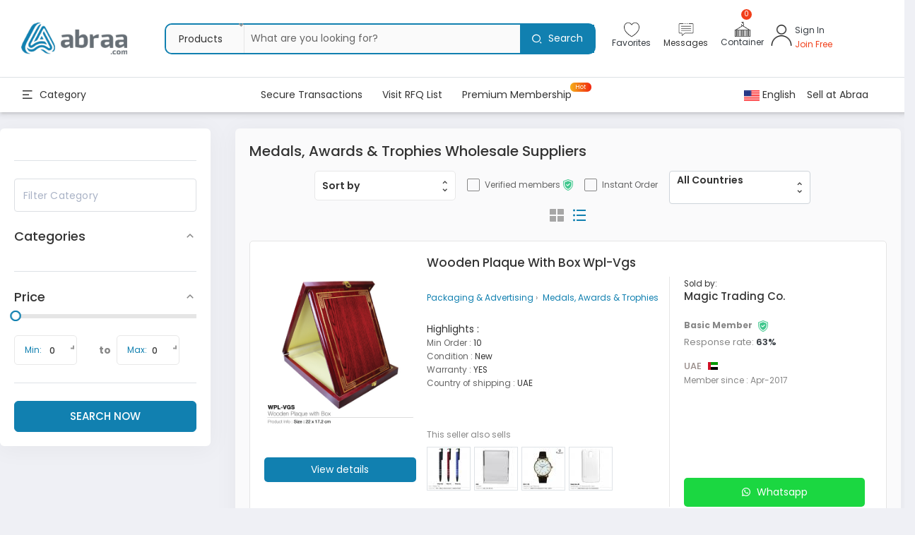

--- FILE ---
content_type: text/html; charset=UTF-8
request_url: https://www.abraa.com/category/medals-awards-trophies
body_size: 59744
content:
<!DOCTYPE html>
<html lang="en" dir="ltr">

<head>
  <!-- variable needed to keep track in js if we are running the old or new design -->
  <script>
    var abraa_face = true;
  </script>
  <meta charset="UTF-8">
<title>Medals, Awards &#38; Trophies 5446 Suppliers and Wholesalers in UAE</title>
<meta http-equiv="X-UA-Compatible" content="IE=edge">
<meta name="yandex-verification" content="54b19d7bce21816a"/>
<meta name="facebook-domain-verification" content="lpeh40wyt075r7asd2ikdvzq86tdgn" />
<meta property="og:title" content="Medals, Awards &#38; Trophies 5446 Suppliers and Wholesalers in UAE"/>
<meta property="og:type" content="website"/>
<meta property="og:url" content="https://www.abraa.com/category/medals-awards-trophies"/>
<meta property="og:image" content="https://www.abraa.com/assets/images/abraa-logo.svg"/>
<meta property="og:description" content="Find B2B Suppliers, Wholesaler of Medals, Awards &#38; Trophies 5446, List of Companies directory, Exporter, Importer, Manufacturers, Distributors of wholesale Medals, Awards &#38; Trophies 5446 in Dubai, UAE at Abraa 5446"/>
<meta name="twitter:card" content="summary"/>
<meta name="twitter:site" content="@abraa"/>
<meta name="twitter:creator" content="@websglobal"/>
<meta name="twitter:title" content="Medals, Awards &#38; Trophies 5446 Suppliers and Wholesalers in UAE"/>
<meta name="twitter:description" content="Find B2B Suppliers, Wholesaler of Medals, Awards &#38; Trophies 5446, List of Companies directory, Exporter, Importer, Manufacturers, Distributors of wholesale Medals, Awards &#38; Trophies 5446 in Dubai, UAE at Abraa 5446"/>
<meta name="twitter:image" content="https://www.abraa.com/assets/images/abraa-logo.svg"/>
<meta http-equiv="X-UA-Compatible" content="IE=edge,chrome=1">
<meta http-equiv="Cache-control" content="public">
<meta name='viewport' content='width=350, initial-scale=1,maximum-scale=1'>
<meta name="description" content="Find B2B Suppliers, Wholesaler of Medals, Awards &#38; Trophies 5446, List of Companies directory, Exporter, Importer, Manufacturers, Distributors of wholesale Medals, Awards &#38; Trophies 5446 in Dubai, UAE at Abraa 5446"/>
<meta name="keywords" content="Wholesale Medals, Awards &#38; Trophies Suppliers,  Medals, Awards &#38; Trophies  Manufacturers,  Medals, Awards &#38; Trophies Exporters, Importers,  Medals, Awards &#38; Trophies  Products,  Medals, Awards &#38; Trophies  Trade Leads, Supplier,  Medals, Awards &#38; Trophies  Manufacturer,  Medals, Awards &#38; Trophies  Exporter,  Medals, Awards &#38; Trophies  Importer"/>
<meta name="p:domain_verify" content="f91c7b9116bd420d91794b0aad634bb0"/>
<meta name="msvalidate.01" content="D9DEB46A54F9B4BF8D5021816712E49B"/>
<meta name="facebook-domain-verification" content="lpeh40wyt075r7asd2ikdvzq86tdgn" />
<base href="https://www.abraa.com/"/>

<link rel="canonical" href="https://www.abraa.com/category/medals-awards-trophies" />
<link rel="icon" type="image/png" sizes="32x32" href="https://s101.abraacdn.com/files/favicon-32x32.png">
<link rel="icon" type="image/png" sizes="96x96" href="https://s101.abraacdn.com/files/favicon-96x96.png">
<link rel="icon" type="image/png" sizes="16x16" href="https://s101.abraacdn.com/files/favicon-16x16.png">
<link rel="stylesheet" type="text/css" href="https://assets.abraacdn.com/assets/css/flags/flags.min.css?b204">
<script src="https://www.google.com/recaptcha/api.js"></script>


<!--<link rel="stylesheet" type="text/css" href="--><? //= Core::$configs['assets_url']
                                                    ?><!--assets/css/nice_select_style.css?b105">-->
<link rel="stylesheet" type="text/css" href="https://cdnjs.cloudflare.com/ajax/libs/bootstrap-select/1.12.2/css/bootstrap-select.min.css?b105">
<link rel="stylesheet" type="text/css" href="https://assets.abraacdn.com/assets/css/nice.select.css?b204">

<link rel="stylesheet" type="text/css" href="https://assets.abraacdn.com/assets/css/select2.css">

<link rel="stylesheet" type="text/css" href="https://assets.abraacdn.com/assets/css/styles.css?b208">
<link rel="stylesheet" type="text/css" href="https://assets.abraacdn.com/assets/js/libraries/owl-carousel/owl.carousel.min.css?b204">

<!-- needed is new design also -->
<link rel="stylesheet" href="https://assets.abraacdn.com/assets/css/font-awesome.min.css?b204">
<link rel="stylesheet" href="https://assets.abraacdn.com/assets/css/fonts/remixicon/remixicon.css?b204">
<link rel="stylesheet" type="text/css" href="https://assets.abraacdn.com/assets/css/bootstrap.min.css?b204">

<link href="https://fonts.googleapis.com/css?family=Roboto:300,400,500,700" rel="stylesheet">

<link rel="stylesheet" type="text/css" href="https://assets.abraacdn.com/assets/css/plugins.css?v=1.7">
<link rel="stylesheet" type="text/css" href="https://assets.abraacdn.com/assets/css/pages/common.css?v=6.207">

<link rel="stylesheet" href="//code.jquery.com/ui/1.12.1/themes/base/jquery-ui.css?b208">
<link rel="stylesheet" type="text/css" href="https://assets.abraacdn.com/assets/js/libraries/multiselect/bootstrap-multiselect.css?b208">

<!--  BY NASSER -- LATEST WEBSITE DESIGN STYLESHEETS -- 9-6-2020 -->
<link rel="stylesheet" href="https://assets.abraacdn.com/assets/css/new-design/en/common.css?b217" />
<link rel="stylesheet" href="https://assets.abraacdn.com/assets/css/new-design/en/home.css?b226" />
<link href="https://fonts.googleapis.com/css2?family=Poppins:wght@400;500;600;700&display=swap" rel="stylesheet">
<link rel="stylesheet" type="text/css" href="https://assets.abraacdn.com/assets/selectstyle.css?b206">
<link rel="stylesheet" type="text/css" href="https://assets.abraacdn.com/assets/library/toast-master/css/jquery.toast.css">
<link rel="stylesheet" href="https://assets.abraacdn.com/assets/css/new-design/en/custom-css.css?b215" />
<script src="https://assets.abraacdn.com/assets/plugins/froiden-helper/helper.css"></script>
<!--  END OF LATEST WEBSITE DESIGN STYLESHEETS -- 9-6-2020 -->

<link rel="stylesheet" href="https://assets.abraacdn.com/assets/css/shared.css?v1.01" />
    <!-- Google Analytics -->
    <script>
        (function (i, s, o, g, r, a, m) {
            i['GoogleAnalyticsObject'] = r;
            i[r] = i[r] || function () {
                (i[r].q = i[r].q || []).push(arguments)
            }, i[r].l = 1 * new Date();
            a = s.createElement(o),
                m = s.getElementsByTagName(o)[0];
            a.async = 1;
            a.src = g;
            m.parentNode.insertBefore(a, m)
        })(window, document, 'script', 'https://www.google-analytics.com/analytics.js', 'ga');

        ga('create', 'UA-101980286-1', 'auto');
        ga('send', 'pageview');

    </script>

    <!-- Global site tag (gtag.js) - Google Ads: AW-11384107249 -->
    <script async src="https://www.googletagmanager.com/gtag/js?id=AW-11384107249"></script>
    <script>
    window.dataLayer = window.dataLayer || [];
    function gtag(){dataLayer.push(arguments);}
    gtag('js', new Date());

    gtag('config', 'AW-11384107249');
    </script>
    <!-- Event snippet for Website traffic conversion page --> 
    <script> gtag('event', 'conversion', {'send_to': 'AW-11384107249/atRxCO_Zo-UBEKTcie0B'}); </script>
    
    <script src="https://www.google.com/recaptcha/api.js" async defer></script>
    
    <script>
    // load Branch
    (function(b,r,a,n,c,h,_,s,d,k){if(!b[n]||!b[n]._q){for(;s<_.length;)c(h,_[s++]);d=r.createElement(a);d.async=1;d.src="https://cdn.branch.io/branch-latest.min.js";k=r.getElementsByTagName(a)[0];k.parentNode.insertBefore(d,k);b[n]=h}})(window,document,"script","branch",function(b,r){b[r]=function(){b._q.push([r,arguments])}},{_q:[],_v:1},"addListener applyCode autoAppIndex banner closeBanner closeJourney creditHistory credits data deepview deepviewCta first getCode init link logout redeem referrals removeListener sendSMS setBranchViewData setIdentity track validateCode trackCommerceEvent logEvent disableTracking".split(" "), 0);
    // init Branch
    branch.init('key_live_ibUW02kjkzYwNP6ySxuXHgdeBynOp8gp');
  </script>
    <!-- Google Tag Manager
    <script>(function(w,d,s,l,i){w[l]=w[l]||[];w[l].push({'gtm.start':
            new Date().getTime(),event:'gtm.js'});var f=d.getElementsByTagName(s)[0],
            j=d.createElement(s),dl=l!='dataLayer'?'&l='+l:'';j.async=true;j.src=
            'https://www.googletagmanager.com/gtm.js?id='+i+dl;f.parentNode.insertBefore(j,f);
        })(window,document,'script','dataLayer','GTM-KWK42MM');</script>
    <!-- End Google Tag Manager -->

    <!-- Google Tag Manager -->
<script>(function(w,d,s,l,i){w[l]=w[l]||[];w[l].push({'gtm.start':
new Date().getTime(),event:'gtm.js'});var f=d.getElementsByTagName(s)[0],
j=d.createElement(s),dl=l!='dataLayer'?'&l='+l:'';j.async=true;j.src=
'https://www.googletagmanager.com/gtag/js?id=AW-11384107249'+i+dl;f.parentNode.insertBefore(j,f);
})(window,document,'script','dataLayer','GTM-N8HNL8H');</script>
<!-- End Google Tag Manager -->

<!-- Google Tag Manager (noscript) -->
<noscript><iframe src="https://www.googletagmanager.com/gtag/js?id=AW-11384107249"
height="0" width="0" style="display:none;visibility:hidden"></iframe></noscript>
<!-- End Google Tag Manager (noscript) -->
    
<link rel="stylesheet" href="https://assets.abraacdn.com/assets/css/intlTelInput.css?b102"><link rel="stylesheet" href="https://assets.abraacdn.com/assets/css/nouislider.min.css?b102"><link rel="stylesheet" href="https://assets.abraacdn.com/assets/js/libraries/owl-carousel/owl.carousel.min.css?b102"><link rel="stylesheet" href="https://assets.abraacdn.com/assets/css/new-design/en/category.css?b108"><link rel="stylesheet" href="https://assets.abraacdn.com/assets/css/shared.css?v1.01"><!--
	END OF COMMON HEADER/FOOTER CSS
-->
<link rel="manifest" href="/manifest.json"/>
<script src="https://assets.abraacdn.com/assets/js/jquery-3.6.0.min.js"></script>
<!--<script src="https://cdn.onesignal.com/sdks/OneSignalSDK.js" async=""></script>-->
<script>
    // var OneSignal = window.OneSignal || [];
    // OneSignal.push(function () {
    //     OneSignal.init({
    //         appId: "734e380a-69b3-4ed7-92fa-7ee48b383ebd",
    //     });
    // });
</script>
  <style>
    .mobile-notifications {
      display: none
    }

    @media screen and (max-width: 768px) {
      .mobile-notifications {
        display: inline-block;
      }

      .sign_and_login_icon {
        position: relative;
        left: 100px;
        top: 50px;
      }

      .header_search_form {
        margin-top: unset !important;
      }

      .notification-dropdown {
        width: 260px !important;
      }

      .membership-text {
        margin-top: 50px;
      }
    }
  </style>
</head>
<!-- //??? do we need this body classes below in new design -->

<body>
  <!--    <div class="main-loader">-->
  <!--        <img src="-->
  <? //= Core::$configs['assets_url']
  ?>
  <!--assets/images/loading.gif" alt="Abraa Logo Loader" />-->
  <!--    </div>-->
      <!-- Google Tag Manager (noscript)
    <noscript><iframe src="https://www.googletagmanager.com/ns.html?id=GTM-KWK42MM"
                      height="0" width="0" style="display:none;visibility:hidden"></iframe></noscript>
    <!-- End Google Tag Manager (noscript) -->
    <header class="position-absolute w-100 head-box bg-white" id="myHeader">


    <nav>
      <div class="search-bar-top products-search-top">
        <div class="close-icon d-block position-absolute">
          <a href="javascript:void(0);" class="bg-transparent border-0 p-0 d-inline-block text-dark"><i class="flaticon-cancel" aria-hidden="true"></i></a>
        </div>
      </div>
      <div class="container-fluid header_container">
        <div class="row align-items-center border-bottom header-upper">
          <div class="col-4 col-md-2 pl-0">
            <div class="logo_search_group d-flex justify-content-between d-sm-flex justify-content-sm-between align-items-center">
              <div class="logo_wrap">
                <a href="https://www.abraa.com/" class="d-inline-block" title="Abraa.com">
                  <img src="https://s101.abraacdn.com/files/abraa-logos.png" class="img-fluid" alt="logo">
                </a>
              </div>
            </div>
          </div>
          <div class="col-12 col-md-6 order-2 order-md-0 px-0">
            <div class="header_search_form">
              <form name="search" class="header-seach mb-0" onsubmit='return false;' autocomplete="off">
                <div class="search_position position-relative d-inline-block w-100">
                  <div class="search_cus_select position-absolute">
                    <select name="Selectbox bg-lightgrey" id="headerSearchType" class="wpcf7-form-control wpcf7-select" aria-invalid="false" onchange="changePrd()">
                      <option value="P" >Products</option>
                      <option value="R" >RFQs</option>
                    </select>
                  </div>
                  <input autocomplete="off" name="s" id="search_key" placeholder="What are you looking for?" value="" type="text" class="d-inline-block border-0 w-100" />
                  <div class="position-absolute submit_btn_header h-100">
                    <button type="submit" id='search-button-top' class="bg_blue text-white border-0 h-100 d-flex align-items-center px-3">
                      <i class="ri-search-2-line"></i>
                      <span class="header-search-btn text-white pl-md-2 d-none d-md-inline-block">Search</span>
                    </button>
                  </div>
                  <div class="suggest-items-box" style='display:none'>
                    <ul></ul>
                  </div>
                </div>
              </form>
            </div>
          </div>
          <div class="col-8 col-md-4 pr-0">
            <div class="shop_list">
              <ul class="d-flex align-items-center justify-content-end justify-content-md-between header-icon_container p-0" style='gap:0.75rem;'>
                <li class="ml-md-2 d-none d-md-block py-2">
                                      <a href="javascript:void(0); " class="text-dark d-flex flex-column align-items-center">
                      <img src="./assets/header-icons/heart.png" alt="" class="header-icon ">
                      <div class="icon-text">Favorites</div>
                    </a>
                                  </li>
                <li class="ml-md-2 d-none d-md-block envelope_list position-relative IsNotifications py-2">
                  <a href="javascript:void(0);" class=" position-relative d-flex flex-column align-items-center">
                    <img src="./assets/header-icons/messages.png" alt="" class="header-icon">
                    <div class="icon-text">Messages</div>
                                      </a>
                                  </li>
                                <li class="ml-md-2 position-relative py-2">
                  <a href="javascript:void(0);" class="d-flex align-items-center text-dark d-flex flex-column align-items-center">
                    <img src="./assets/header-icons/container.png" alt="" class="header-icon">
                    <!-- <div class="icon-text">Cart</div> -->
                    <!-- <i class="ri-truck-line"></i> -->
                    <div class="icon-text d-none d-md-block">Container</div>
                    <span class="orange not_number" id="cartCount">
                      0                    </span>
                    <span class="text-dark cart_totla ml-1 d-none d-lg-inline-block">
                      <!-- Cart -->
                    </span>
                  </a>
                                      <div class="dropdown-menu" id="cart-dropdown">
                          <div class="d-flex flex-column">
        <h5 class="pt-15 alert alert-info text-center m-0">
            Container is empty        </h5>
    </div>
                    </div>
                                  </li>
                <li class="user-dropdown d-flex align-items-center position-relative justify-content-center py-2">
                                    <img src='./assets/header-icons/user1.png' alt="" class="header-icon icon1 mr-1">
                                      <div class="d-flex flex-column signInText">
                      <a href="https://www.abraa.com/en/login" class="text-dark d-inline-block icon-text pb-1">Sign In </a>
                      <a href="https://www.abraa.com/en/register" class="text-dark icon-text icon-red">Join Free</a>
                    </div>
                                  </li>
              </ul>
            </div>
          </div>
        </div>
        <div class="row align-items-center header_row_2 header-lower">
          <div class="col-3 col-md-2 col-xl-2 px-0">
            <div class="cat_menu">
              <div class="cat_menu_text d-flex align-items-center">
                <div class="toggle_on d-flex align-items-center">
                  <i class="ri-menu-2-line d-inline-block"></i>
                  <span class="d-inline-block">Category</span>
                </div>
              </div>
            </div>
          </div>
          <div class="col-4 col-md-7 d-none d-md-block">
            <div class="right_menu_close d-block d-lg-none position-absolute">
              <a href="javascript:void(0);" class="bg-transparent border-0 p-0 d-inline-block text-dark">
                <i class="flaticon-cancel" aria-hidden="true"></i>
              </a>
            </div>
            <div class="right_menu text-left text-md-center">
              <ul class="pl-0 mb-0 menu_list_hover d-flex justify-content-center">
                <li class="d-inline-block mb-md-3 mb-lg-0 px-xl-4 py-xl-2 px-lg-3 py-lg-1">
                  <a href="services/secure-payment" class="d-inline-block open_sans bold_600 text-dark position-relative">
                    Secure Transactions                  </a>
                </li>
                <li class="d-inline-block mb-md-3 mb-lg-0 px-xl-4 py-xl-2 px-lg-3 py-lg-1">
                  <a href="https://www.abraa.com/rfqs" class="d-inline-block open_sans bold_600 text-dark position-relative">
                    Visit RFQ List                  </a>
                </li>
                <li class="d-inline-block mb-md-3 mb-lg-0 px-xl-4 py-xl-2 px-lg-3 py-lg-1 position-relative">
                  <a href="https://www.abraa.com/plans" class="d-inline-block open_sans bold_600 text-dark position-relative">
                    Premium Membership                  </a>
                  <span class="hot_label height text-white position-absolute">Hot</span>
                </li>
                <!--                            <li class="ml-5 d-inline-block mb-md-3 mb-lg-0 px-xl-4 py-xl-2 px-lg-3 py-lg-1 position-relative">-->
                <!--                                <a href="--><? //= base_url()
                                                                ?><!--pavillion-login" class="d-inline-block open_sans bold_600 text-dark position-relative">-->
                <!--                                    --><? //= __("Pavillion Login");
                                                            ?>
                <!--                                </a>-->
                <!--                            </li>-->
              </ul>
            </div>
          </div>
          <div class="col-8 col-md-3 pr-0 cart-icon-right cart-icon-right_1 ml-auto ml-md-0">
            <div class="config_def d-flex align-items-center justify-content-end">
              <div class="config header-section">
                <div class="config_select_def">
                  <span>
                                        <img src="https://s101.abraacdn.com/files/usa.png" alt="">
                    English                  </span>
                  <div class="select_def_box">
                    <div class="config-select" id="languages">
                      <i class="ri-arrow-down-s-line"></i>
                      <span>
                                                <img src="https://s101.abraacdn.com/files/usa.png" alt="">
                        English                      </span>
                      <div class="config-select-options">
                        <a href="https://www.abraa.com/en/change_lang/5446">
                          <span>
                            <img src="https://s101.abraacdn.com/files/usa.png" alt="">
                            English
                          </span>
                        </a>
                        <a href="https://www.abraa.com/ar/change_lang/5446">
                          <span>
                            <img src="https://s101.abraacdn.com/files/ae.png" alt="">
                            العربية
                          </span>
                        </a>
                        <a href="https://www.abraa.com/tr/change_lang/5446">
                          <span>
                            <img src="https://s101.abraacdn.com/files/tr.png" alt="">
                            Türkçe
                          </span>
                        </a>
                        <a href="https://www.abraa.com/ru/change_lang/5446">
                          <span>
                            <img src="https://s101.abraacdn.com/files/ru.png" alt="">
                            Русский
                          </span>
                        </a>
                        <a href="https://www.abraa.com/cn/change_lang/5446">
                          <span>
                            <img src="https://s101.abraacdn.com/files/cn.png" alt="">
                            中國人
                          </span>
                        </a>
                        <a href="https://www.abraa.com/pr/change_lang/5446">
                          <span>
                            <img src="https://s101.abraacdn.com/files/pr.png" alt="">
                            فارسی
                          </span>
                        </a>
                      </div>
                    </div>
                    <div class="config-select currencies" id="currencies">
                      <i class="ri-arrow-down-s-line"></i>
                      <span>
                        <img src="https://s101.abraacdn.com/files/.png" alt="">
                                              </span>
                      <div class="config-select-options">
                                                  <span data-cur="usd">
                            <img src="https://s101.abraacdn.com/files/usd.png" alt="">
                            USD                          </span>
                                              </div>
                    </div>
                  </div>
                </div>
              </div>
              <div class="links header-section ml-3">
                <a href="https://www.abraa.com/register" class="d-inline-block">Sell at Abraa</a>
              </div>
            </div>
          </div>
        </div>
      </div>
      <div class="side-nav">
        <div class="side-nav-close-section">
          <i class="ri-close-line"></i>
        </div>
                <div class="mobile-head-section d-none">
          <div class="config-select" id="mobile-languages">
            <i class="ri-arrow-down-s-line"></i>
            <span>
              <img src="https://s101.abraacdn.com/files/usa.png" alt="">
              English            </span>
            <div class="config-select-options">
              <a href="https://www.abraa.com/en/change_lang/5446">
                <span>
                  <img src="https://s101.abraacdn.com/files/usa.png" alt="">
                  English                </span>
              </a>
              <a href="https://www.abraa.com/ar/change_lang/5446">
                <span>
                  <img src="https://s101.abraacdn.com/files/ae.png" alt="">
                  Arabic                </span>
              </a>
              <a href="https://www.abraa.com/tr/change_lang/5446">
                <span>
                  <img src="https://s101.abraacdn.com/files/tr.png" alt="">
                  Turkish                </span>
              </a>
              <a href="https://www.abraa.com/ru/change_lang/5446">
                <span>
                  <img src="https://s101.abraacdn.com/files/ru.png" alt="">
                  Russian                </span>
              </a>
              <a href="https://www.abraa.com/cn/change_lang/5446">
                <span>
                  <img src="https://s101.abraacdn.com/files/cn.png" alt="">
                  Chinese                </span>
              </a>
              <a href="https://www.abraa.com/pr/change_lang/5446">
                <span>
                  <img src="https://s101.abraacdn.com/files/pr.png" alt="">
                  Persian                </span>
              </a>
            </div>
          </div>
          <div class="config-select currencies" id="mobile-currencies">
            <i class="ri-arrow-down-s-line"></i>
            <span>
              <img src="https://s101.abraacdn.com/files/.png" alt="">
                          </span>
            <div class="config-select-options">
                              <span data-cur="usd">
                  <img src="https://s101.abraacdn.com/files/usd.png" alt="">
                  USD                </span>
                          </div>
          </div>
        </div>
        <div class="mobile-links-section d-none">
          <div class="mobile-links-section-title">
            <i class="fas fa-info-circle"></i>
            Links            <i class="fas fa-chevron-down"></i>
          </div>
          <div class="mobile-links toggle-section">
            <div class="mobile-link">
              <a href="https://www.abraa.com/register">
                Sell at Abraa              </a>
            </div>
            <div class="mobile-link">
              <a href="services/secure-payment">
                Secure Transactions              </a>
            </div>
            <div class="mobile-link">
              <a href="https://www.abraa.com/rfqs">
                Visit RFQ List              </a>
            </div>
            <div class="mobile-link">
              <a href="https://www.abraa.com/plans">
                Premium Membership              </a>
            </div>
          </div>
        </div>
        <div class="mobile-links-section">
          <div class="categories-links toggle-section">
            <div class="right_menu text-left text-md-center">
              <div class="menu_title_mobile">
                <span class="d-flex align-items-center">
                  <i class="ri-settings-2-line pr-2"></i>
                  Use Full Link                </span>
              </div>
              <ul class="pl-0 mb-0 menu_list_hover d-flex">
                <li class="d-inline-block mb-md-3 mb-lg-0 px-xl-4 py-xl-2 px-lg-3 py-lg-1">
                  <a href="services/secure-payment" class="d-inline-block open_sans bold_600 text-dark position-relative">
                    Secure Transactions                  </a>
                </li>
                <li class="d-inline-block mb-md-3 mb-lg-0 px-xl-4 py-xl-2 px-lg-3 py-lg-1">
                  <a href="https://www.abraa.com/rfqs" class="d-inline-block open_sans bold_600 text-dark position-relative">
                    Visit RFQ List                  </a>
                </li>
                <li class="d-inline-block mb-md-3 mb-lg-0 px-xl-4 py-xl-2 px-lg-3 py-lg-1 position-relative">
                  <a href="https://www.abraa.com/plans" class="d-inline-block open_sans bold_600 text-dark position-relative">
                    Premium Membership                  </a>
                  <span class="hot_label text-white position-absolute">Hot</span>
                </li>
              </ul>
            </div>
            <div class="categories_link_toggle">
              <div class="mobile-links-section-title d-flex align-items-center d-md-none">
                <i class="ri-shape-line pr-2"></i>
                Categories                <i class="ri-arrow-down-s-line change_icon pl-2"></i>
              </div>
              <div class="mobile_link_toggle d-none d-md-block position-relative">
                                  <div class="mobile-link" target="menu-5353">
                    <p>
                      <a href="https://www.abraa.com/category/food-processing-production" class="d-flex justify-content-between w-100">
                        <span>Food and beverages production lines</span>
                        <i class="ri-arrow-right-s-line"></i>
                      </a>
                    </p>
                  </div>
                                  <div class="mobile-link" target="menu-5492">
                    <p>
                      <a href="https://www.abraa.com/category/hospitality" class="d-flex justify-content-between w-100">
                        <span>Hospitality</span>
                        <i class="ri-arrow-right-s-line"></i>
                      </a>
                    </p>
                  </div>
                                  <div class="mobile-link" target="menu-5534">
                    <p>
                      <a href="https://www.abraa.com/category/health-beauty" class="d-flex justify-content-between w-100">
                        <span>Health & Beauty</span>
                        <i class="ri-arrow-right-s-line"></i>
                      </a>
                    </p>
                  </div>
                                  <div class="mobile-link" target="menu-2305">
                    <p>
                      <a href="https://www.abraa.com/category/industrial-construction" class="d-flex justify-content-between w-100">
                        <span>Industrial & Construction</span>
                        <i class="ri-arrow-right-s-line"></i>
                      </a>
                    </p>
                  </div>
                                  <div class="mobile-link" target="menu-59">
                    <p>
                      <a href="https://www.abraa.com/category/auto-auto-parts" class="d-flex justify-content-between w-100">
                        <span>Auto & Auto Parts</span>
                        <i class="ri-arrow-right-s-line"></i>
                      </a>
                    </p>
                  </div>
                                  <div class="mobile-link" target="menu-5370">
                    <p>
                      <a href="https://www.abraa.com/category/packaging-advertising" class="d-flex justify-content-between w-100">
                        <span>Packaging & Advertising</span>
                        <i class="ri-arrow-right-s-line"></i>
                      </a>
                    </p>
                  </div>
                                  <div class="mobile-link" target="menu-1133">
                    <p>
                      <a href="https://www.abraa.com/category/laptops-computers" class="d-flex justify-content-between w-100">
                        <span>Laptops & Computers</span>
                        <i class="ri-arrow-right-s-line"></i>
                      </a>
                    </p>
                  </div>
                                  <div class="mobile-link" target="menu-5175">
                    <p>
                      <a href="https://www.abraa.com/category/lights-lighting" class="d-flex justify-content-between w-100">
                        <span>Lights & Lighting</span>
                        <i class="ri-arrow-right-s-line"></i>
                      </a>
                    </p>
                  </div>
                                  <div class="mobile-link" target="menu-5952">
                    <p>
                      <a href="https://www.abraa.com/category/apparels-textiles-accessories" class="d-flex justify-content-between w-100">
                        <span>Apparels, Textiles & Accessories</span>
                        <i class="ri-arrow-right-s-line"></i>
                      </a>
                    </p>
                  </div>
                                  <div class="mobile-link" target="menu-2313">
                    <p>
                      <a href="https://www.abraa.com/category/electricals" class="d-flex justify-content-between w-100">
                        <span>Electricals</span>
                        <i class="ri-arrow-right-s-line"></i>
                      </a>
                    </p>
                  </div>
                                  <div class="mobile-link" target="menu-1636">
                    <p>
                      <a href="https://www.abraa.com/category/electronics" class="d-flex justify-content-between w-100">
                        <span>Electronics</span>
                        <i class="ri-arrow-right-s-line"></i>
                      </a>
                    </p>
                  </div>
                                  <div class="mobile-link" target="menu-1054">
                    <p>
                      <a href="https://www.abraa.com/category/mobile-phones-tablets" class="d-flex justify-content-between w-100">
                        <span>Mobile Phones & Tablets</span>
                        <i class="ri-arrow-right-s-line"></i>
                      </a>
                    </p>
                  </div>
                                  <div class="mobile-link" target="menu-5157">
                    <p>
                      <a href="https://www.abraa.com/category/sports-outdoor" class="d-flex justify-content-between w-100">
                        <span>Sports & Outdoor</span>
                        <i class="ri-arrow-right-s-line"></i>
                      </a>
                    </p>
                  </div>
                                  <div class="mobile-link" target="menu-2304">
                    <p>
                      <a href="https://www.abraa.com/category/agriculture" class="d-flex justify-content-between w-100">
                        <span>Agriculture</span>
                        <i class="ri-arrow-right-s-line"></i>
                      </a>
                    </p>
                  </div>
                                  <div class="mobile-link" target="menu-5143">
                    <p>
                      <a href="https://www.abraa.com/category/toys-hobbies" class="d-flex justify-content-between w-100">
                        <span>Toys & Hobbies</span>
                        <i class="ri-arrow-right-s-line"></i>
                      </a>
                    </p>
                  </div>
                                  <div class="mobile-link" target="menu-5183">
                    <p>
                      <a href="https://www.abraa.com/category/home-garden-office" class="d-flex justify-content-between w-100">
                        <span>Home, Garden & Office</span>
                        <i class="ri-arrow-right-s-line"></i>
                      </a>
                    </p>
                  </div>
                                  <div class="mobile-link" target="menu-5733">
                    <p>
                      <a href="https://www.abraa.com/category/safety-security" class="d-flex justify-content-between w-100">
                        <span>Safety & Security</span>
                        <i class="ri-arrow-right-s-line"></i>
                      </a>
                    </p>
                  </div>
                              </div>
            </div>
          </div>
                                    <div class="category-submenu" id="menu-5353">
                                  <div class="submenu-section">
                    <h2 class="submenu-section-title">
                      <a href="https://www.abraa.com/category/food-machinery">
                        Food Machinery                      </a>
                    </h2>
                                            <h3 class="submenu-section-link">
                          <a href="https://www.abraa.com/category/food-extruders">
                            Food Extruders                          </a>
                        </h3>
                                            <h3 class="submenu-section-link">
                          <a href="https://www.abraa.com/category/chillers">
                            Chillers                          </a>
                        </h3>
                                            <h3 class="submenu-section-link">
                          <a href="https://www.abraa.com/category/food-packaging">
                            Food Packaging                          </a>
                        </h3>
                                            <h3 class="submenu-section-link">
                          <a href="https://www.abraa.com/category/fruit-vegetable-processing-machines">
                            Fruit & Vegetable Processing Machines                          </a>
                        </h3>
                                            <h3 class="submenu-section-link">
                          <a href="https://www.abraa.com/category/beverage-processing-machinery">
                            Beverage Processing Machinery                          </a>
                        </h3>
                                            <h3 class="submenu-section-link">
                          <a href="https://www.abraa.com/category/snack-machines">
                            Snack Machines                          </a>
                        </h3>
                                            <h3 class="submenu-section-link">
                          <a href="https://www.abraa.com/category/chocolate-machinery">
                            Chocolate Machinery                          </a>
                        </h3>
                                            <h3 class="submenu-section-link">
                          <a href="https://www.abraa.com/category/meat-poultry-processing">
                            Meat & Poultry Processing                          </a>
                        </h3>
                                            <h3 class="submenu-section-link">
                          <a href="https://www.abraa.com/category/conveyors-chutes">
                            Conveyors & Chutes                          </a>
                        </h3>
                                            <h3 class="submenu-section-link">
                          <a href="https://www.abraa.com/category/sorters-sifters">
                            Sorters & Sifters                          </a>
                        </h3>
                                            <h3 class="submenu-section-link">
                          <a href="https://www.abraa.com/category/fish-processing-handling">
                            Fish Processing & Handling                          </a>
                        </h3>
                                            <h3 class="submenu-section-link">
                          <a href="https://www.abraa.com/category/storage-tanks">
                            Storage Tanks                          </a>
                        </h3>
                                            <h3 class="submenu-section-link">
                          <a href="https://www.abraa.com/category/dairy-machinery">
                            Dairy Machinery                          </a>
                        </h3>
                                            <h3 class="submenu-section-link">
                          <a href="https://www.abraa.com/category/roaster-equipment">
                            Roaster Equipment                          </a>
                        </h3>
                                            <h3 class="submenu-section-link">
                          <a href="https://www.abraa.com/category/baking-equipment">
                            Baking Equipment                          </a>
                        </h3>
                                            <h3 class="submenu-section-link">
                          <a href="https://www.abraa.com/category/cutters-and-slicers">
                            Cutters and Slicers                          </a>
                        </h3>
                                      </div>
                                  <div class="submenu-section">
                    <h2 class="submenu-section-title">
                      <a href="https://www.abraa.com/category/food-beverages">
                        Food & Beverages                      </a>
                    </h2>
                                            <h3 class="submenu-section-link">
                          <a href="https://www.abraa.com/category/beverages">
                            Beverages                          </a>
                        </h3>
                                            <h3 class="submenu-section-link">
                          <a href="https://www.abraa.com/category/food">
                            Food                          </a>
                        </h3>
                                      </div>
                              </div>
                                                <div class="category-submenu" id="menu-5492">
                                  <div class="submenu-section">
                    <h2 class="submenu-section-title">
                      <a href="https://www.abraa.com/category/hotel-supplies">
                        Hotel Supplies                      </a>
                    </h2>
                                            <h3 class="submenu-section-link">
                          <a href="https://www.abraa.com/category/hotel-furniture">
                            Hotel Furniture                          </a>
                        </h3>
                                            <h3 class="submenu-section-link">
                          <a href="https://www.abraa.com/category/hotel-room-supplies">
                            Hotel Room Supplies                          </a>
                        </h3>
                                      </div>
                                  <div class="submenu-section">
                    <h2 class="submenu-section-title">
                      <a href="https://www.abraa.com/category/restaurant-catering">
                        Restaurant & Catering                      </a>
                    </h2>
                                            <h3 class="submenu-section-link">
                          <a href="https://www.abraa.com/category/bar-beverage-equipment">
                            Bar & Beverage Equipment                          </a>
                        </h3>
                                            <h3 class="submenu-section-link">
                          <a href="https://www.abraa.com/category/storage-handling-equipment">
                            Storage & Handling Equipment                          </a>
                        </h3>
                                            <h3 class="submenu-section-link">
                          <a href="https://www.abraa.com/category/beverage-snack-vending">
                            Beverage & Snack Vending                          </a>
                        </h3>
                                            <h3 class="submenu-section-link">
                          <a href="https://www.abraa.com/category/kitchen-appliances">
                            Kitchen Appliances                          </a>
                        </h3>
                                            <h3 class="submenu-section-link">
                          <a href="https://www.abraa.com/category/food-preparation-equipment">
                            Food Preparation Equipment                          </a>
                        </h3>
                                            <h3 class="submenu-section-link">
                          <a href="https://www.abraa.com/category/refrigeration-cold-rooms">
                            Refrigeration & Cold Rooms                          </a>
                        </h3>
                                            <h3 class="submenu-section-link">
                          <a href="https://www.abraa.com/category/cooking-warming-equipment">
                            Cooking & Warming Equipment                          </a>
                        </h3>
                                            <h3 class="submenu-section-link">
                          <a href="https://www.abraa.com/category/cookware-kitchen-tools">
                            Cookware & Kitchen Tools                          </a>
                        </h3>
                                            <h3 class="submenu-section-link">
                          <a href="https://www.abraa.com/category/cleaning-warewashing">
                            Cleaning & Warewashing                          </a>
                        </h3>
                                            <h3 class="submenu-section-link">
                          <a href="https://www.abraa.com/category/food-display-and-merchandising">
                            Food Display and Merchandising                          </a>
                        </h3>
                                            <h3 class="submenu-section-link">
                          <a href="https://www.abraa.com/category/restaurant-decor">
                            Restaurant Decor                          </a>
                        </h3>
                                            <h3 class="submenu-section-link">
                          <a href="https://www.abraa.com/category/buffet-supplies">
                            Buffet Supplies                          </a>
                        </h3>
                                            <h3 class="submenu-section-link">
                          <a href="https://www.abraa.com/category/server-clothing">
                            Server Clothing                          </a>
                        </h3>
                                      </div>
                              </div>
                                                <div class="category-submenu" id="menu-5534">
                                  <div class="submenu-section">
                    <h2 class="submenu-section-title">
                      <a href="https://www.abraa.com/category/health-medical">
                        Health & Medical                      </a>
                    </h2>
                                            <h3 class="submenu-section-link">
                          <a href="https://www.abraa.com/category/sanitizers">
                            Sanitizers                          </a>
                        </h3>
                                            <h3 class="submenu-section-link">
                          <a href="https://www.abraa.com/category/medical-instruments-devices">
                            Medical Instruments & Devices                          </a>
                        </h3>
                                            <h3 class="submenu-section-link">
                          <a href="https://www.abraa.com/category/pharmacy-medicines">
                            Pharmacy & Medicines                          </a>
                        </h3>
                                            <h3 class="submenu-section-link">
                          <a href="https://www.abraa.com/category/medical-supplies-disposables">
                            Medical Supplies & Disposables                          </a>
                        </h3>
                                            <h3 class="submenu-section-link">
                          <a href="https://www.abraa.com/category/health-care-supplements">
                            Health Care Supplements                          </a>
                        </h3>
                                            <h3 class="submenu-section-link">
                          <a href="https://www.abraa.com/category/hospital-furniture">
                            Hospital Furniture                          </a>
                        </h3>
                                            <h3 class="submenu-section-link">
                          <a href="https://www.abraa.com/category/herbal-medicine">
                            Herbal Medicine                          </a>
                        </h3>
                                            <h3 class="submenu-section-link">
                          <a href="https://www.abraa.com/category/medical-equipment">
                            Medical Equipment                          </a>
                        </h3>
                                            <h3 class="submenu-section-link">
                          <a href="https://www.abraa.com/category/baby-care">
                            Baby Care                          </a>
                        </h3>
                                            <h3 class="submenu-section-link">
                          <a href="https://www.abraa.com/category/healthcare-supplies">
                            Healthcare Supplies                          </a>
                        </h3>
                                      </div>
                                  <div class="submenu-section">
                    <h2 class="submenu-section-title">
                      <a href="https://www.abraa.com/category/beauty-personal-care">
                        Beauty & Personal Care                      </a>
                    </h2>
                                            <h3 class="submenu-section-link">
                          <a href="https://www.abraa.com/category/makeup-tools">
                            Makeup Tools                          </a>
                        </h3>
                                            <h3 class="submenu-section-link">
                          <a href="https://www.abraa.com/category/hair-extensions-wigs">
                            Hair Extensions & Wigs                          </a>
                        </h3>
                                            <h3 class="submenu-section-link">
                          <a href="https://www.abraa.com/category/hair-salon-equipment">
                            Hair Salon Equipment                          </a>
                        </h3>
                                            <h3 class="submenu-section-link">
                          <a href="https://www.abraa.com/category/shaving-hair-removal">
                            Shaving & Hair Removal                          </a>
                        </h3>
                                            <h3 class="submenu-section-link">
                          <a href="https://www.abraa.com/category/feminine-hygiene">
                            Feminine Hygiene                          </a>
                        </h3>
                                            <h3 class="submenu-section-link">
                          <a href="https://www.abraa.com/category/makeup-supplies">
                            Makeup Supplies                          </a>
                        </h3>
                                            <h3 class="submenu-section-link">
                          <a href="https://www.abraa.com/category/skincare-tools">
                            Skincare Tools                          </a>
                        </h3>
                                            <h3 class="submenu-section-link">
                          <a href="https://www.abraa.com/category/oral-care">
                            Oral Care                          </a>
                        </h3>
                                            <h3 class="submenu-section-link">
                          <a href="https://www.abraa.com/category/nail-tools-supplies-equipment">
                            Nail Tools, Supplies & Equipment                          </a>
                        </h3>
                                            <h3 class="submenu-section-link">
                          <a href="https://www.abraa.com/category/hair-care">
                            Hair Care                          </a>
                        </h3>
                                            <h3 class="submenu-section-link">
                          <a href="https://www.abraa.com/category/bath-supplies">
                            Bath Supplies                          </a>
                        </h3>
                                            <h3 class="submenu-section-link">
                          <a href="https://www.abraa.com/category/beauty-equipment">
                            Beauty Equipment                          </a>
                        </h3>
                                            <h3 class="submenu-section-link">
                          <a href="https://www.abraa.com/category/skin-care">
                            Skin Care                          </a>
                        </h3>
                                            <h3 class="submenu-section-link">
                          <a href="https://www.abraa.com/category/fragrance-deodorant">
                            Fragrance & Deodorant                          </a>
                        </h3>
                                      </div>
                                  <div class="submenu-section">
                    <h2 class="submenu-section-title">
                      <a href="https://www.abraa.com/category/extract">
                        Extract                      </a>
                    </h2>
                                            <h3 class="submenu-section-link">
                          <a href="https://www.abraa.com/category/animal-extract">
                            Animal Extract                          </a>
                        </h3>
                                            <h3 class="submenu-section-link">
                          <a href="https://www.abraa.com/category/plant-extract">
                            Plant Extract                          </a>
                        </h3>
                                      </div>
                                  <div class="submenu-section">
                    <h2 class="submenu-section-title">
                      <a href="https://www.abraa.com/category/animal-veterinary">
                        Animal & Veterinary                      </a>
                    </h2>
                                            <h3 class="submenu-section-link">
                          <a href="https://www.abraa.com/category/veterinary-medicine">
                            Veterinary Medicine                          </a>
                        </h3>
                                            <h3 class="submenu-section-link">
                          <a href="https://www.abraa.com/category/veterinary-instruments">
                            Veterinary Instruments                          </a>
                        </h3>
                                      </div>
                              </div>
                                                <div class="category-submenu" id="menu-2305">
                                  <div class="submenu-section">
                    <h2 class="submenu-section-title">
                      <a href="https://www.abraa.com/category/industrial">
                        Industrial                      </a>
                    </h2>
                                            <h3 class="submenu-section-link">
                          <a href="https://www.abraa.com/category/environment">
                            Environment                          </a>
                        </h3>
                                            <h3 class="submenu-section-link">
                          <a href="https://www.abraa.com/category/rubber-plastics">
                            Rubber & Plastics                          </a>
                        </h3>
                                            <h3 class="submenu-section-link">
                          <a href="https://www.abraa.com/category/machineries">
                            Machineries                          </a>
                        </h3>
                                            <h3 class="submenu-section-link">
                          <a href="https://www.abraa.com/category/chemicals">
                            Chemicals                          </a>
                        </h3>
                                            <h3 class="submenu-section-link">
                          <a href="https://www.abraa.com/category/mineral-metallurgy">
                            Mineral & Metallurgy                          </a>
                        </h3>
                                            <h3 class="submenu-section-link">
                          <a href="https://www.abraa.com/category/energy">
                            Energy                          </a>
                        </h3>
                                            <h3 class="submenu-section-link">
                          <a href="https://www.abraa.com/category/tanks-containers">
                            Tanks & Containers                          </a>
                        </h3>
                                            <h3 class="submenu-section-link">
                          <a href="https://www.abraa.com/category/mechanical-parts-accessories">
                            Mechanical Parts & Accessories                          </a>
                        </h3>
                                            <h3 class="submenu-section-link">
                          <a href="https://www.abraa.com/category/industrial-tools">
                            Industrial Tools                          </a>
                        </h3>
                                            <h3 class="submenu-section-link">
                          <a href="https://www.abraa.com/category/measurement-analysis-instruments">
                            Measurement & Analysis Instruments                          </a>
                        </h3>
                                            <h3 class="submenu-section-link">
                          <a href="https://www.abraa.com/category/fabrics-tapes-belts">
                            Fabrics, Tapes & Belts                          </a>
                        </h3>
                                            <h3 class="submenu-section-link">
                          <a href="https://www.abraa.com/category/service-equipment">
                            Service Equipment                          </a>
                        </h3>
                                            <h3 class="submenu-section-link">
                          <a href="https://www.abraa.com/category/industrial-rollers">
                            Industrial Rollers                          </a>
                        </h3>
                                            <h3 class="submenu-section-link">
                          <a href="https://www.abraa.com/category/store-supermarket-supplies">
                            Store & Supermarket Supplies                          </a>
                        </h3>
                                      </div>
                                  <div class="submenu-section">
                    <h2 class="submenu-section-title">
                      <a href="https://www.abraa.com/category/construction">
                        Construction                      </a>
                    </h2>
                                            <h3 class="submenu-section-link">
                          <a href="https://www.abraa.com/category/hardware">
                            Hardware                          </a>
                        </h3>
                                            <h3 class="submenu-section-link">
                          <a href="https://www.abraa.com/category/building-material-machinery">
                            Building Material Machinery                          </a>
                        </h3>
                                            <h3 class="submenu-section-link">
                          <a href="https://www.abraa.com/category/level-surveying-equipment">
                            Level & Surveying Equipment                          </a>
                        </h3>
                                            <h3 class="submenu-section-link">
                          <a href="https://www.abraa.com/category/tools">
                            Tools                          </a>
                        </h3>
                                            <h3 class="submenu-section-link">
                          <a href="https://www.abraa.com/category/engineering-construction-machinery">
                            Engineering & Construction Machinery                          </a>
                        </h3>
                                            <h3 class="submenu-section-link">
                          <a href="https://www.abraa.com/category/bathroom">
                            Bathroom                          </a>
                        </h3>
                                            <h3 class="submenu-section-link">
                          <a href="https://www.abraa.com/category/building-materials">
                            Building Materials                          </a>
                        </h3>
                                      </div>
                              </div>
                                                <div class="category-submenu" id="menu-59">
                                  <div class="submenu-section">
                    <h2 class="submenu-section-title">
                      <a href="https://www.abraa.com/category/powersports">
                        Powersports                      </a>
                    </h2>
                                            <h3 class="submenu-section-link">
                          <a href="https://www.abraa.com/category/jet-ski">
                            Jet Ski                          </a>
                        </h3>
                                            <h3 class="submenu-section-link">
                          <a href="https://www.abraa.com/category/golf-carts">
                            Golf Carts                          </a>
                        </h3>
                                            <h3 class="submenu-section-link">
                          <a href="https://www.abraa.com/category/pocket-bikes">
                            Pocket Bikes                          </a>
                        </h3>
                                            <h3 class="submenu-section-link">
                          <a href="https://www.abraa.com/category/utvs">
                            UTVs                          </a>
                        </h3>
                                            <h3 class="submenu-section-link">
                          <a href="https://www.abraa.com/category/atvs">
                            ATVs                          </a>
                        </h3>
                                            <h3 class="submenu-section-link">
                          <a href="https://www.abraa.com/category/dune-buggies-sand-rails">
                            Dune Buggies & Sand Rails                          </a>
                        </h3>
                                            <h3 class="submenu-section-link">
                          <a href="https://www.abraa.com/category/hoverboards">
                            Hoverboards                          </a>
                        </h3>
                                            <h3 class="submenu-section-link">
                          <a href="https://www.abraa.com/category/go-karts">
                            Go-Karts                          </a>
                        </h3>
                                      </div>
                                  <div class="submenu-section">
                    <h2 class="submenu-section-title">
                      <a href="https://www.abraa.com/category/buses-parts">
                        Buses & Parts                      </a>
                    </h2>
                                            <h3 class="submenu-section-link">
                          <a href="https://www.abraa.com/category/bus-lights">
                            Bus Lights                          </a>
                        </h3>
                                            <h3 class="submenu-section-link">
                          <a href="https://www.abraa.com/category/bus-wheels-tires">
                            Bus Wheels & Tires                          </a>
                        </h3>
                                            <h3 class="submenu-section-link">
                          <a href="https://www.abraa.com/category/coach">
                            Coach                          </a>
                        </h3>
                                            <h3 class="submenu-section-link">
                          <a href="https://www.abraa.com/category/sightseeing-bus-car">
                            Sightseeing Bus & Car                          </a>
                        </h3>
                                            <h3 class="submenu-section-link">
                          <a href="https://www.abraa.com/category/bus-body-kits">
                            Bus Body Kits                          </a>
                        </h3>
                                            <h3 class="submenu-section-link">
                          <a href="https://www.abraa.com/category/bus-engines">
                            Bus Engines                          </a>
                        </h3>
                                            <h3 class="submenu-section-link">
                          <a href="https://www.abraa.com/category/city-bus">
                            City Bus                          </a>
                        </h3>
                                            <h3 class="submenu-section-link">
                          <a href="https://www.abraa.com/category/bus-brakes">
                            Bus Brakes                          </a>
                        </h3>
                                      </div>
                                  <div class="submenu-section">
                    <h2 class="submenu-section-title">
                      <a href="https://www.abraa.com/category/locomotives-parts">
                        Locomotives & Parts                      </a>
                    </h2>
                                            <h3 class="submenu-section-link">
                          <a href="https://www.abraa.com/category/locomotives">
                            Locomotives                          </a>
                        </h3>
                                            <h3 class="submenu-section-link">
                          <a href="https://www.abraa.com/category/train-carriage">
                            Train Carriage                          </a>
                        </h3>
                                            <h3 class="submenu-section-link">
                          <a href="https://www.abraa.com/category/train-parts">
                            Train Parts                          </a>
                        </h3>
                                            <h3 class="submenu-section-link">
                          <a href="https://www.abraa.com/category/railway-supplies">
                            Railway Supplies                          </a>
                        </h3>
                                      </div>
                                  <div class="submenu-section">
                    <h2 class="submenu-section-title">
                      <a href="https://www.abraa.com/category/emergency-vehicles">
                        Emergency Vehicles                      </a>
                    </h2>
                                            <h3 class="submenu-section-link">
                          <a href="https://www.abraa.com/category/fire-truck">
                            Fire Truck                          </a>
                        </h3>
                                            <h3 class="submenu-section-link">
                          <a href="https://www.abraa.com/category/tow-truck-wrecker">
                            Tow Truck & Wrecker                          </a>
                        </h3>
                                            <h3 class="submenu-section-link">
                          <a href="https://www.abraa.com/category/ambulance">
                            Ambulance                          </a>
                        </h3>
                                      </div>
                                  <div class="submenu-section">
                    <h2 class="submenu-section-title">
                      <a href="https://www.abraa.com/category/boats">
                        Boats                      </a>
                    </h2>
                                            <h3 class="submenu-section-link">
                          <a href="https://www.abraa.com/category/boat-accessories">
                            Boat Accessories                          </a>
                        </h3>
                                            <h3 class="submenu-section-link">
                          <a href="https://www.abraa.com/category/boat-parts">
                            Boat Parts                          </a>
                        </h3>
                                            <h3 class="submenu-section-link">
                          <a href="https://www.abraa.com/category/boats-ships">
                            Boats & Ships                          </a>
                        </h3>
                                      </div>
                                  <div class="submenu-section">
                    <h2 class="submenu-section-title">
                      <a href="https://www.abraa.com/category/aviation">
                        Aviation                      </a>
                    </h2>
                                            <h3 class="submenu-section-link">
                          <a href="https://www.abraa.com/category/aviation-parts">
                            Aviation Parts                          </a>
                        </h3>
                                            <h3 class="submenu-section-link">
                          <a href="https://www.abraa.com/category/aviation-accessories">
                            Aviation Accessories                          </a>
                        </h3>
                                            <h3 class="submenu-section-link">
                          <a href="https://www.abraa.com/category/aircrafts">
                            Aircrafts                          </a>
                        </h3>
                                      </div>
                                  <div class="submenu-section">
                    <h2 class="submenu-section-title">
                      <a href="https://www.abraa.com/category/cars">
                        Cars                      </a>
                    </h2>
                                            <h3 class="submenu-section-link">
                          <a href="https://www.abraa.com/category/car-service-tools-equipment">
                            Car Service Tools & Equipment                          </a>
                        </h3>
                                            <h3 class="submenu-section-link">
                          <a href="https://www.abraa.com/category/car-parts">
                            Car Parts                          </a>
                        </h3>
                                            <h3 class="submenu-section-link">
                          <a href="https://www.abraa.com/category/car-brands">
                            Car Brands                          </a>
                        </h3>
                                            <h3 class="submenu-section-link">
                          <a href="https://www.abraa.com/category/car-tools-supplies">
                            Car Tools & Supplies                          </a>
                        </h3>
                                            <h3 class="submenu-section-link">
                          <a href="https://www.abraa.com/category/car-accessories">
                            Car Accessories                          </a>
                        </h3>
                                      </div>
                                  <div class="submenu-section">
                    <h2 class="submenu-section-title">
                      <a href="https://www.abraa.com/category/motorcycles-parts-equipment">
                        Motorcycles, Parts & Equipment                      </a>
                    </h2>
                                            <h3 class="submenu-section-link">
                          <a href="https://www.abraa.com/category/tricycle">
                            Tricycle                          </a>
                        </h3>
                                            <h3 class="submenu-section-link">
                          <a href="https://www.abraa.com/category/motorcycle-electrical-systems-kits">
                            Motorcycle Electrical Systems Kits                          </a>
                        </h3>
                                            <h3 class="submenu-section-link">
                          <a href="https://www.abraa.com/category/motorcycle-engines-kits">
                            Motorcycle Engines Kits                          </a>
                        </h3>
                                            <h3 class="submenu-section-link">
                          <a href="https://www.abraa.com/category/motorcycle-brands">
                            Motorcycle Brands                          </a>
                        </h3>
                                            <h3 class="submenu-section-link">
                          <a href="https://www.abraa.com/category/motorcycle-parts">
                            Motorcycle Parts                          </a>
                        </h3>
                                            <h3 class="submenu-section-link">
                          <a href="https://www.abraa.com/category/motorcycle-accessories">
                            Motorcycle Accessories                          </a>
                        </h3>
                                      </div>
                                  <div class="submenu-section">
                    <h2 class="submenu-section-title">
                      <a href="https://www.abraa.com/category/trucks-trailers">
                        Trucks & Trailers                      </a>
                    </h2>
                                            <h3 class="submenu-section-link">
                          <a href="https://www.abraa.com/category/trailers">
                            Trailers                          </a>
                        </h3>
                                            <h3 class="submenu-section-link">
                          <a href="https://www.abraa.com/category/containers">
                            Containers                          </a>
                        </h3>
                                            <h3 class="submenu-section-link">
                          <a href="https://www.abraa.com/category/truck-parts">
                            Truck Parts                          </a>
                        </h3>
                                            <h3 class="submenu-section-link">
                          <a href="https://www.abraa.com/category/truck-electrical-system">
                            Truck Electrical System                          </a>
                        </h3>
                                            <h3 class="submenu-section-link">
                          <a href="https://www.abraa.com/category/trucks">
                            Trucks                          </a>
                        </h3>
                                      </div>
                              </div>
                                                <div class="category-submenu" id="menu-5370">
                                  <div class="submenu-section">
                    <h2 class="submenu-section-title">
                      <a href="https://www.abraa.com/category/packaging">
                        Packaging                      </a>
                    </h2>
                                            <h3 class="submenu-section-link">
                          <a href="https://www.abraa.com/category/disposable-food-packaging">
                            Disposable Food Packaging                          </a>
                        </h3>
                                            <h3 class="submenu-section-link">
                          <a href="https://www.abraa.com/category/packaging-machinery">
                            Packaging Machinery                          </a>
                        </h3>
                                            <h3 class="submenu-section-link">
                          <a href="https://www.abraa.com/category/packaging-supplies">
                            Packaging Supplies                          </a>
                        </h3>
                                      </div>
                                  <div class="submenu-section">
                    <h2 class="submenu-section-title">
                      <a href="https://www.abraa.com/category/printing">
                        Printing                      </a>
                    </h2>
                                            <h3 class="submenu-section-link">
                          <a href="https://www.abraa.com/category/printing-personalization">
                            Printing & Personalization                          </a>
                        </h3>
                                            <h3 class="submenu-section-link">
                          <a href="https://www.abraa.com/category/printing-accessories-supplies">
                            Printing Accessories & Supplies                          </a>
                        </h3>
                                            <h3 class="submenu-section-link">
                          <a href="https://www.abraa.com/category/printing-machinery">
                            Printing Machinery                          </a>
                        </h3>
                                      </div>
                                  <div class="submenu-section">
                    <h2 class="submenu-section-title">
                      <a href="https://www.abraa.com/category/corporate-gifts">
                        Corporate Gifts                      </a>
                    </h2>
                                            <h3 class="submenu-section-link">
                          <a href="https://www.abraa.com/category/id-holder">
                            ID Holder                          </a>
                        </h3>
                                            <h3 class="submenu-section-link">
                          <a href="https://www.abraa.com/category/mugs-glasses-bottles">
                            Mugs, Glasses & Bottles                          </a>
                        </h3>
                                            <h3 class="submenu-section-link">
                          <a href="https://www.abraa.com/category/travel-organizers">
                            Travel Organizers                          </a>
                        </h3>
                                            <h3 class="submenu-section-link">
                          <a href="https://www.abraa.com/category/flags-banners">
                            Flags & Banners                          </a>
                        </h3>
                                            <h3 class="submenu-section-link">
                          <a href="https://www.abraa.com/category/wall-clocks">
                            Wall Clocks                          </a>
                        </h3>
                                            <h3 class="submenu-section-link">
                          <a href="https://www.abraa.com/category/caps">
                            Caps                          </a>
                        </h3>
                                            <h3 class="submenu-section-link">
                          <a href="https://www.abraa.com/category/ornaments">
                            Ornaments                          </a>
                        </h3>
                                            <h3 class="submenu-section-link">
                          <a href="https://www.abraa.com/category/medals-awards-trophies">
                            Medals, Awards & Trophies                          </a>
                        </h3>
                                            <h3 class="submenu-section-link">
                          <a href="https://www.abraa.com/category/luxury-watches">
                            Luxury Watches                          </a>
                        </h3>
                                            <h3 class="submenu-section-link">
                          <a href="https://www.abraa.com/category/gift-pens">
                            Gift Pens                          </a>
                        </h3>
                                            <h3 class="submenu-section-link">
                          <a href="https://www.abraa.com/category/desktop-items">
                            Desktop Items                          </a>
                        </h3>
                                            <h3 class="submenu-section-link">
                          <a href="https://www.abraa.com/category/souvenirs">
                            Souvenirs                          </a>
                        </h3>
                                            <h3 class="submenu-section-link">
                          <a href="https://www.abraa.com/category/badges">
                            Badges                          </a>
                        </h3>
                                            <h3 class="submenu-section-link">
                          <a href="https://www.abraa.com/category/keychains">
                            Keychains                          </a>
                        </h3>
                                            <h3 class="submenu-section-link">
                          <a href="https://www.abraa.com/category/bags-wallets">
                            Bags & Wallets                          </a>
                        </h3>
                                            <h3 class="submenu-section-link">
                          <a href="https://www.abraa.com/category/usb-flash-drives">
                            USB Flash Drives                          </a>
                        </h3>
                                            <h3 class="submenu-section-link">
                          <a href="https://www.abraa.com/category/t-shirts">
                            T-Shirts                          </a>
                        </h3>
                                            <h3 class="submenu-section-link">
                          <a href="https://www.abraa.com/category/card-holders">
                            Card Holders                          </a>
                        </h3>
                                            <h3 class="submenu-section-link">
                          <a href="https://www.abraa.com/category/electronic-gift-items">
                            Electronic Gift Items                          </a>
                        </h3>
                                            <h3 class="submenu-section-link">
                          <a href="https://www.abraa.com/category/party-supplies">
                            Party Supplies                          </a>
                        </h3>
                                            <h3 class="submenu-section-link">
                          <a href="https://www.abraa.com/category/gift-sets">
                            Gift Sets                          </a>
                        </h3>
                                            <h3 class="submenu-section-link">
                          <a href="https://www.abraa.com/category/photo-frames">
                            Photo Frames                          </a>
                        </h3>
                                      </div>
                                  <div class="submenu-section">
                    <h2 class="submenu-section-title">
                      <a href="https://www.abraa.com/category/advertising">
                        Advertising                      </a>
                    </h2>
                                            <h3 class="submenu-section-link">
                          <a href="https://www.abraa.com/category/sign-poster-making-supplies">
                            Sign & Poster Making Supplies                          </a>
                        </h3>
                                            <h3 class="submenu-section-link">
                          <a href="https://www.abraa.com/category/tent-canopies">
                            Tent & Canopies                          </a>
                        </h3>
                                            <h3 class="submenu-section-link">
                          <a href="https://www.abraa.com/category/roll-up-displays">
                            Roll-up Displays                          </a>
                        </h3>
                                            <h3 class="submenu-section-link">
                          <a href="https://www.abraa.com/category/signboards">
                            Signboards                          </a>
                        </h3>
                                            <h3 class="submenu-section-link">
                          <a href="https://www.abraa.com/category/shelves-racks">
                            Shelves & Racks                          </a>
                        </h3>
                                            <h3 class="submenu-section-link">
                          <a href="https://www.abraa.com/category/light-boxes">
                            Light Boxes                          </a>
                        </h3>
                                            <h3 class="submenu-section-link">
                          <a href="https://www.abraa.com/category/truss-display">
                            Truss Display                          </a>
                        </h3>
                                            <h3 class="submenu-section-link">
                          <a href="https://www.abraa.com/category/inflatables">
                            Inflatables                          </a>
                        </h3>
                                            <h3 class="submenu-section-link">
                          <a href="https://www.abraa.com/category/banners-flags">
                            Banners & Flags                          </a>
                        </h3>
                                            <h3 class="submenu-section-link">
                          <a href="https://www.abraa.com/category/billboards">
                            Billboards                          </a>
                        </h3>
                                            <h3 class="submenu-section-link">
                          <a href="https://www.abraa.com/category/promotional-tables-panel-displays">
                            Promotional Tables & Panel Displays                          </a>
                        </h3>
                                      </div>
                              </div>
                                                <div class="category-submenu" id="menu-1133">
                                  <div class="submenu-section">
                    <h2 class="submenu-section-title">
                      <a href="https://www.abraa.com/category/laptops">
                        Laptops                      </a>
                    </h2>
                                            <h3 class="submenu-section-link">
                          <a href="https://www.abraa.com/category/software">
                            Software                          </a>
                        </h3>
                                            <h3 class="submenu-section-link">
                          <a href="https://www.abraa.com/category/laptop-parts-accessories">
                            Laptop Parts & Accessories                          </a>
                        </h3>
                                            <h3 class="submenu-section-link">
                          <a href="https://www.abraa.com/category/laptop-brands">
                            Laptop Brands                          </a>
                        </h3>
                                            <h3 class="submenu-section-link">
                          <a href="https://www.abraa.com/category/pda">
                            PDA                          </a>
                        </h3>
                                      </div>
                                  <div class="submenu-section">
                    <h2 class="submenu-section-title">
                      <a href="https://www.abraa.com/category/printersscanners-inks-toners">
                        Printers,Scanners, Inks & Toners                      </a>
                    </h2>
                                            <h3 class="submenu-section-link">
                          <a href="https://www.abraa.com/category/inks-toners">
                            Inks & Toners                          </a>
                        </h3>
                                            <h3 class="submenu-section-link">
                          <a href="https://www.abraa.com/category/scanners">
                            Scanners                          </a>
                        </h3>
                                            <h3 class="submenu-section-link">
                          <a href="https://www.abraa.com/category/printers">
                            Printers                          </a>
                        </h3>
                                      </div>
                                  <div class="submenu-section">
                    <h2 class="submenu-section-title">
                      <a href="https://www.abraa.com/category/computer-peripherals">
                        Computer Peripherals                      </a>
                    </h2>
                                            <h3 class="submenu-section-link">
                          <a href="https://www.abraa.com/category/monitors">
                            Monitors                          </a>
                        </h3>
                                            <h3 class="submenu-section-link">
                          <a href="https://www.abraa.com/category/screen-protectors">
                            Screen Protectors                          </a>
                        </h3>
                                            <h3 class="submenu-section-link">
                          <a href="https://www.abraa.com/category/storage-devices">
                            Storage Devices                          </a>
                        </h3>
                                            <h3 class="submenu-section-link">
                          <a href="https://www.abraa.com/category/webcams">
                            Webcams                          </a>
                        </h3>
                                            <h3 class="submenu-section-link">
                          <a href="https://www.abraa.com/category/mice">
                            Mice                          </a>
                        </h3>
                                            <h3 class="submenu-section-link">
                          <a href="https://www.abraa.com/category/keyboards">
                            Keyboards                          </a>
                        </h3>
                                            <h3 class="submenu-section-link">
                          <a href="https://www.abraa.com/category/keyboard-mouse-combos">
                            KeyBoard & Mouse Combos                          </a>
                        </h3>
                                            <h3 class="submenu-section-link">
                          <a href="https://www.abraa.com/category/computer-cases-towers">
                            Computer Cases & Towers                          </a>
                        </h3>
                                            <h3 class="submenu-section-link">
                          <a href="https://www.abraa.com/category/blank-disks">
                            Blank Disks                          </a>
                        </h3>
                                            <h3 class="submenu-section-link">
                          <a href="https://www.abraa.com/category/pointers-digital-pens">
                            Pointers & Digital Pens                          </a>
                        </h3>
                                            <h3 class="submenu-section-link">
                          <a href="https://www.abraa.com/category/skins-decals">
                            Skins & Decals                          </a>
                        </h3>
                                      </div>
                                  <div class="submenu-section">
                    <h2 class="submenu-section-title">
                      <a href="https://www.abraa.com/category/computer-cables-and-connectors">
                        Computer Cables and Connectors                      </a>
                    </h2>
                                            <h3 class="submenu-section-link">
                          <a href="https://www.abraa.com/category/ps-2-cables">
                            PS/2 Cables                          </a>
                        </h3>
                                            <h3 class="submenu-section-link">
                          <a href="https://www.abraa.com/category/ethernet-cables">
                            Ethernet Cables                          </a>
                        </h3>
                                            <h3 class="submenu-section-link">
                          <a href="https://www.abraa.com/category/ide-cables">
                            IDE Cables                          </a>
                        </h3>
                                            <h3 class="submenu-section-link">
                          <a href="https://www.abraa.com/category/hdmi-cables">
                            HDMI Cables                          </a>
                        </h3>
                                            <h3 class="submenu-section-link">
                          <a href="https://www.abraa.com/category/dvi-cables">
                            DVI Cables                          </a>
                        </h3>
                                            <h3 class="submenu-section-link">
                          <a href="https://www.abraa.com/category/usb-cables">
                            USB Cables                          </a>
                        </h3>
                                            <h3 class="submenu-section-link">
                          <a href="https://www.abraa.com/category/sata-cables">
                            SATA Cables                          </a>
                        </h3>
                                            <h3 class="submenu-section-link">
                          <a href="https://www.abraa.com/category/vga-cables">
                            VGA Cables                          </a>
                        </h3>
                                      </div>
                                  <div class="submenu-section">
                    <h2 class="submenu-section-title">
                      <a href="https://www.abraa.com/category/desktops">
                        Desktops                      </a>
                    </h2>
                                            <h3 class="submenu-section-link">
                          <a href="https://www.abraa.com/category/desktop-components">
                            Desktop Components                          </a>
                        </h3>
                                            <h3 class="submenu-section-link">
                          <a href="https://www.abraa.com/category/desktop-brands">
                            Desktop Brands                          </a>
                        </h3>
                                      </div>
                                  <div class="submenu-section">
                    <h2 class="submenu-section-title">
                      <a href="https://www.abraa.com/category/networking">
                        Networking                      </a>
                    </h2>
                                            <h3 class="submenu-section-link">
                          <a href="https://www.abraa.com/category/server-workstations">
                            Server & Workstations                          </a>
                        </h3>
                                            <h3 class="submenu-section-link">
                          <a href="https://www.abraa.com/category/commercial-networking">
                            Commercial Networking                          </a>
                        </h3>
                                            <h3 class="submenu-section-link">
                          <a href="https://www.abraa.com/category/server-components">
                            Server Components                          </a>
                        </h3>
                                            <h3 class="submenu-section-link">
                          <a href="https://www.abraa.com/category/home-networking">
                            Home Networking                          </a>
                        </h3>
                                      </div>
                              </div>
                                                <div class="category-submenu" id="menu-5175">
                                  <div class="submenu-section">
                    <h2 class="submenu-section-title">
                      <a href="https://www.abraa.com/category/indoor-lighting">
                        Indoor Lighting                      </a>
                    </h2>
                                            <h3 class="submenu-section-link">
                          <a href="https://www.abraa.com/category/light-bulbs-tubes">
                            Light Bulbs & Tubes                          </a>
                        </h3>
                                            <h3 class="submenu-section-link">
                          <a href="https://www.abraa.com/category/emergency-lights">
                            Emergency Lights                          </a>
                        </h3>
                                            <h3 class="submenu-section-link">
                          <a href="https://www.abraa.com/category/lanterns-torches">
                            Lanterns & Torches                          </a>
                        </h3>
                                            <h3 class="submenu-section-link">
                          <a href="https://www.abraa.com/category/table-lamps">
                            Table Lamps                          </a>
                        </h3>
                                            <h3 class="submenu-section-link">
                          <a href="https://www.abraa.com/category/ceiling-lights">
                            Ceiling Lights                          </a>
                        </h3>
                                            <h3 class="submenu-section-link">
                          <a href="https://www.abraa.com/category/ceiling-chandeliers">
                            Ceiling Chandeliers                          </a>
                        </h3>
                                            <h3 class="submenu-section-link">
                          <a href="https://www.abraa.com/category/pendant-lights">
                            Pendant Lights                          </a>
                        </h3>
                                            <h3 class="submenu-section-link">
                          <a href="https://www.abraa.com/category/floor-lights">
                            Floor Lights                          </a>
                        </h3>
                                            <h3 class="submenu-section-link">
                          <a href="https://www.abraa.com/category/indoor-wall-lights">
                            Indoor Wall Lights                          </a>
                        </h3>
                                      </div>
                                  <div class="submenu-section">
                    <h2 class="submenu-section-title">
                      <a href="https://www.abraa.com/category/stage-event-lighting">
                        Stage & Event Lighting                      </a>
                    </h2>
                                            <h3 class="submenu-section-link">
                          <a href="https://www.abraa.com/category/blinder-effect-lights">
                            Blinder & Effect Lights                          </a>
                        </h3>
                                            <h3 class="submenu-section-link">
                          <a href="https://www.abraa.com/category/led-pixel-lights">
                            LED Pixel Lights                          </a>
                        </h3>
                                            <h3 class="submenu-section-link">
                          <a href="https://www.abraa.com/category/string-lights">
                            String Lights                          </a>
                        </h3>
                                            <h3 class="submenu-section-link">
                          <a href="https://www.abraa.com/category/rotating-spot-lights">
                            Rotating Spot Lights                          </a>
                        </h3>
                                      </div>
                                  <div class="submenu-section">
                    <h2 class="submenu-section-title">
                      <a href="https://www.abraa.com/category/outdoor-lighting">
                        Outdoor Lighting                      </a>
                    </h2>
                                            <h3 class="submenu-section-link">
                          <a href="https://www.abraa.com/category/street-roadway-lights">
                            Street & Roadway Lights                          </a>
                        </h3>
                                            <h3 class="submenu-section-link">
                          <a href="https://www.abraa.com/category/led-post-lights">
                            LED Post Lights                          </a>
                        </h3>
                                            <h3 class="submenu-section-link">
                          <a href="https://www.abraa.com/category/security-lights">
                            Security Lights                          </a>
                        </h3>
                                            <h3 class="submenu-section-link">
                          <a href="https://www.abraa.com/category/underground-lights">
                            Underground Lights                          </a>
                        </h3>
                                            <h3 class="submenu-section-link">
                          <a href="https://www.abraa.com/category/garden-lights">
                            Garden Lights                          </a>
                        </h3>
                                            <h3 class="submenu-section-link">
                          <a href="https://www.abraa.com/category/architectural-lighting">
                            Architectural Lighting                          </a>
                        </h3>
                                            <h3 class="submenu-section-link">
                          <a href="https://www.abraa.com/category/solar-lights">
                            Solar Lights                          </a>
                        </h3>
                                            <h3 class="submenu-section-link">
                          <a href="https://www.abraa.com/category/led-flood-lights">
                            LED Flood Lights                          </a>
                        </h3>
                                            <h3 class="submenu-section-link">
                          <a href="https://www.abraa.com/category/outdoor-wall-lights">
                            Outdoor Wall Lights                          </a>
                        </h3>
                                            <h3 class="submenu-section-link">
                          <a href="https://www.abraa.com/category/tunnel-lights">
                            Tunnel Lights                          </a>
                        </h3>
                                      </div>
                                  <div class="submenu-section">
                    <h2 class="submenu-section-title">
                      <a href="https://www.abraa.com/category/commercial-lighting">
                        Commercial Lighting                      </a>
                    </h2>
                                            <h3 class="submenu-section-link">
                          <a href="https://www.abraa.com/category/led-panel-lights">
                            LED Panel Lights                          </a>
                        </h3>
                                            <h3 class="submenu-section-link">
                          <a href="https://www.abraa.com/category/led-track-lights">
                            LED Track Lights                          </a>
                        </h3>
                                            <h3 class="submenu-section-link">
                          <a href="https://www.abraa.com/category/sign-display-lights">
                            Sign/Display Lights                          </a>
                        </h3>
                                            <h3 class="submenu-section-link">
                          <a href="https://www.abraa.com/category/led-wall-washers">
                            LED Wall Washers                          </a>
                        </h3>
                                            <h3 class="submenu-section-link">
                          <a href="https://www.abraa.com/category/spotlights">
                            Spotlights                          </a>
                        </h3>
                                            <h3 class="submenu-section-link">
                          <a href="https://www.abraa.com/category/explosion-proof-lights">
                            Explosion Proof Lights                          </a>
                        </h3>
                                            <h3 class="submenu-section-link">
                          <a href="https://www.abraa.com/category/high-bay-lights">
                            High Bay Lights                          </a>
                        </h3>
                                            <h3 class="submenu-section-link">
                          <a href="https://www.abraa.com/category/led-batten-lights">
                            LED Batten Lights                          </a>
                        </h3>
                                            <h3 class="submenu-section-link">
                          <a href="https://www.abraa.com/category/led-grill-lights">
                            LED Grill Lights                          </a>
                        </h3>
                                            <h3 class="submenu-section-link">
                          <a href="https://www.abraa.com/category/downlights">
                            Downlights                          </a>
                        </h3>
                                      </div>
                                  <div class="submenu-section">
                    <h2 class="submenu-section-title">
                      <a href="https://www.abraa.com/category/lighting-accessories">
                        Lighting Accessories                      </a>
                    </h2>
                                            <h3 class="submenu-section-link">
                          <a href="https://www.abraa.com/category/led-modules">
                            LED Modules                          </a>
                        </h3>
                                            <h3 class="submenu-section-link">
                          <a href="https://www.abraa.com/category/led-power-supplies">
                            LED Power Supplies                          </a>
                        </h3>
                                            <h3 class="submenu-section-link">
                          <a href="https://www.abraa.com/category/lamp-poles">
                            Lamp Poles                          </a>
                        </h3>
                                            <h3 class="submenu-section-link">
                          <a href="https://www.abraa.com/category/lamp-cups-holders">
                            Lamp Cups & Holders                          </a>
                        </h3>
                                            <h3 class="submenu-section-link">
                          <a href="https://www.abraa.com/category/lighting-fixtures">
                            Lighting Fixtures                          </a>
                        </h3>
                                            <h3 class="submenu-section-link">
                          <a href="https://www.abraa.com/category/led-controllers">
                            LED Controllers                          </a>
                        </h3>
                                            <h3 class="submenu-section-link">
                          <a href="https://www.abraa.com/category/led-tape">
                            LED Tape                          </a>
                        </h3>
                                            <h3 class="submenu-section-link">
                          <a href="https://www.abraa.com/category/lamp-covers-shades">
                            Lamp Covers & Shades                          </a>
                        </h3>
                                            <h3 class="submenu-section-link">
                          <a href="https://www.abraa.com/category/led-drivers">
                            LED Drivers                          </a>
                        </h3>
                                            <h3 class="submenu-section-link">
                          <a href="https://www.abraa.com/category/lighting-diffusers-sheets">
                            Lighting Diffusers & Sheets                          </a>
                        </h3>
                                      </div>
                                  <div class="submenu-section">
                    <h2 class="submenu-section-title">
                      <a href="https://www.abraa.com/category/decorative-lighting">
                        Decorative Lighting                      </a>
                    </h2>
                                            <h3 class="submenu-section-link">
                          <a href="https://www.abraa.com/category/led-strips">
                            LED Strips                          </a>
                        </h3>
                                            <h3 class="submenu-section-link">
                          <a href="https://www.abraa.com/category/rope-lights">
                            Rope Lights                          </a>
                        </h3>
                                            <h3 class="submenu-section-link">
                          <a href="https://www.abraa.com/category/candle-bulbs">
                            Candle Bulbs                          </a>
                        </h3>
                                            <h3 class="submenu-section-link">
                          <a href="https://www.abraa.com/category/soft-effects-lights">
                            Soft Effects Lights                          </a>
                        </h3>
                                      </div>
                              </div>
                                                <div class="category-submenu" id="menu-5952">
                                  <div class="submenu-section">
                    <h2 class="submenu-section-title">
                      <a href="https://www.abraa.com/category/apparel">
                        Apparel                      </a>
                    </h2>
                                            <h3 class="submenu-section-link">
                          <a href="https://www.abraa.com/category/mens-clothing">
                            Men&#39;s Clothing                          </a>
                        </h3>
                                            <h3 class="submenu-section-link">
                          <a href="https://www.abraa.com/category/womens-clothing">
                            Women&#39;s Clothing                          </a>
                        </h3>
                                            <h3 class="submenu-section-link">
                          <a href="https://www.abraa.com/category/shoes-footwear">
                            Shoes & Footwear                          </a>
                        </h3>
                                            <h3 class="submenu-section-link">
                          <a href="https://www.abraa.com/category/infant-childrens-clothing">
                            Infant & Children&#39;s Clothing                          </a>
                        </h3>
                                            <h3 class="submenu-section-link">
                          <a href="https://www.abraa.com/category/work-wear">
                            Workwear                          </a>
                        </h3>
                                      </div>
                                  <div class="submenu-section">
                    <h2 class="submenu-section-title">
                      <a href="https://www.abraa.com/category/fashion-accessories">
                        Fashion Accessories                      </a>
                    </h2>
                                            <h3 class="submenu-section-link">
                          <a href="https://www.abraa.com/category/time-pieces">
                            Time Pieces                          </a>
                        </h3>
                                            <h3 class="submenu-section-link">
                          <a href="https://www.abraa.com/category/head-hair-accessories">
                            Head & Hair Accessories                          </a>
                        </h3>
                                            <h3 class="submenu-section-link">
                          <a href="https://www.abraa.com/category/jewelry">
                            Jewelry                          </a>
                        </h3>
                                            <h3 class="submenu-section-link">
                          <a href="https://www.abraa.com/category/eyewear">
                            Eyewear                          </a>
                        </h3>
                                            <h3 class="submenu-section-link">
                          <a href="https://www.abraa.com/category/fashion-bags-wallets">
                            Fashion Bags & Wallets                          </a>
                        </h3>
                                      </div>
                                  <div class="submenu-section">
                    <h2 class="submenu-section-title">
                      <a href="https://www.abraa.com/category/textile-leather-products">
                        Textile & Leather Products                      </a>
                    </h2>
                                            <h3 class="submenu-section-link">
                          <a href="https://www.abraa.com/category/belts-suspenders">
                            Belts & Suspenders                          </a>
                        </h3>
                                            <h3 class="submenu-section-link">
                          <a href="https://www.abraa.com/category/scarves-shawls">
                            Scarves & Shawls                          </a>
                        </h3>
                                            <h3 class="submenu-section-link">
                          <a href="https://www.abraa.com/category/gloves">
                            Gloves                          </a>
                        </h3>
                                            <h3 class="submenu-section-link">
                          <a href="https://www.abraa.com/category/fur">
                            Fur                          </a>
                        </h3>
                                      </div>
                              </div>
                                                <div class="category-submenu" id="menu-2313">
                                  <div class="submenu-section">
                    <h2 class="submenu-section-title">
                      <a href="https://www.abraa.com/category/electronic-components">
                        Electronic Components                      </a>
                    </h2>
                                            <h3 class="submenu-section-link">
                          <a href="https://www.abraa.com/category/transistors">
                            Transistors                          </a>
                        </h3>
                                            <h3 class="submenu-section-link">
                          <a href="https://www.abraa.com/category/diodes">
                            Diodes                          </a>
                        </h3>
                                            <h3 class="submenu-section-link">
                          <a href="https://www.abraa.com/category/resonators">
                            Resonators                          </a>
                        </h3>
                                            <h3 class="submenu-section-link">
                          <a href="https://www.abraa.com/category/integrated-circuits">
                            Integrated Circuits                          </a>
                        </h3>
                                            <h3 class="submenu-section-link">
                          <a href="https://www.abraa.com/category/electronic-capacitors">
                            Electronic Capacitors                          </a>
                        </h3>
                                            <h3 class="submenu-section-link">
                          <a href="https://www.abraa.com/category/thyristors">
                            Thyristors                          </a>
                        </h3>
                                            <h3 class="submenu-section-link">
                          <a href="https://www.abraa.com/category/resistors">
                            Resistors                          </a>
                        </h3>
                                            <h3 class="submenu-section-link">
                          <a href="https://www.abraa.com/category/rectifiers">
                            Rectifiers                          </a>
                        </h3>
                                            <h3 class="submenu-section-link">
                          <a href="https://www.abraa.com/category/potentiometers">
                            Potentiometers                          </a>
                        </h3>
                                      </div>
                                  <div class="submenu-section">
                    <h2 class="submenu-section-title">
                      <a href="https://www.abraa.com/category/relayssensors-switches">
                        Relays, Sensors & Switches                      </a>
                    </h2>
                                            <h3 class="submenu-section-link">
                          <a href="https://www.abraa.com/category/sensors-accessories">
                            Sensors & Accessories                          </a>
                        </h3>
                                            <h3 class="submenu-section-link">
                          <a href="https://www.abraa.com/category/switches-accessories">
                            Switches & Accessories                          </a>
                        </h3>
                                            <h3 class="submenu-section-link">
                          <a href="https://www.abraa.com/category/relays-accessories">
                            Relays & Accessories                          </a>
                        </h3>
                                      </div>
                                  <div class="submenu-section">
                    <h2 class="submenu-section-title">
                      <a href="https://www.abraa.com/category/power-supplies">
                        Power Supplies                      </a>
                    </h2>
                                            <h3 class="submenu-section-link">
                          <a href="https://www.abraa.com/category/inverters-converters">
                            Inverters & Converters                          </a>
                        </h3>
                                            <h3 class="submenu-section-link">
                          <a href="https://www.abraa.com/category/inductors">
                            Inductors                          </a>
                        </h3>
                                            <h3 class="submenu-section-link">
                          <a href="https://www.abraa.com/category/uninterrupted-power-supplyups">
                            Uninterrupted Power Supply(UPS)                          </a>
                        </h3>
                                            <h3 class="submenu-section-link">
                          <a href="https://www.abraa.com/category/voltage-regulators-stabilizers">
                            Voltage Regulators/Stabilizers                          </a>
                        </h3>
                                            <h3 class="submenu-section-link">
                          <a href="https://www.abraa.com/category/ac-dc-adapters">
                            AC/DC Adapters                          </a>
                        </h3>
                                            <h3 class="submenu-section-link">
                          <a href="https://www.abraa.com/category/switching-power-supply">
                            Switching Power Supply                          </a>
                        </h3>
                                      </div>
                                  <div class="submenu-section">
                    <h2 class="submenu-section-title">
                      <a href="https://www.abraa.com/category/boxes-sockets-enclosures">
                        Boxes, Sockets & Enclosures                      </a>
                    </h2>
                                            <h3 class="submenu-section-link">
                          <a href="https://www.abraa.com/category/boxes-sockets">
                            Boxes & Sockets                          </a>
                        </h3>
                                            <h3 class="submenu-section-link">
                          <a href="https://www.abraa.com/category/enclosures-accessories">
                            Enclosures & Accessories                          </a>
                        </h3>
                                      </div>
                                  <div class="submenu-section">
                    <h2 class="submenu-section-title">
                      <a href="https://www.abraa.com/category/wiring-accessories">
                        Wiring Accessories                      </a>
                    </h2>
                                            <h3 class="submenu-section-link">
                          <a href="https://www.abraa.com/category/cable-conduits">
                            Cable Conduits                          </a>
                        </h3>
                                            <h3 class="submenu-section-link">
                          <a href="https://www.abraa.com/category/wiring-ducts">
                            Wiring Ducts                          </a>
                        </h3>
                                            <h3 class="submenu-section-link">
                          <a href="https://www.abraa.com/category/cable-trays">
                            Cable Trays                          </a>
                        </h3>
                                            <h3 class="submenu-section-link">
                          <a href="https://www.abraa.com/category/cable-ties">
                            Cable Ties                          </a>
                        </h3>
                                            <h3 class="submenu-section-link">
                          <a href="https://www.abraa.com/category/cable-clips">
                            Cable Clips                          </a>
                        </h3>
                                            <h3 class="submenu-section-link">
                          <a href="https://www.abraa.com/category/tie-mounts">
                            Tie Mounts                          </a>
                        </h3>
                                            <h3 class="submenu-section-link">
                          <a href="https://www.abraa.com/category/cable-end-caps">
                            Cable End Caps                          </a>
                        </h3>
                                            <h3 class="submenu-section-link">
                          <a href="https://www.abraa.com/category/cable-sleeves">
                            Cable Sleeves                          </a>
                        </h3>
                                            <h3 class="submenu-section-link">
                          <a href="https://www.abraa.com/category/patch-panels">
                            Patch Panels                          </a>
                        </h3>
                                            <h3 class="submenu-section-link">
                          <a href="https://www.abraa.com/category/cable-glands">
                            Cable Glands                          </a>
                        </h3>
                                      </div>
                                  <div class="submenu-section">
                    <h2 class="submenu-section-title">
                      <a href="https://www.abraa.com/category/cables-wires-conductors">
                        Cables, Wires & Conductors                      </a>
                    </h2>
                                            <h3 class="submenu-section-link">
                          <a href="https://www.abraa.com/category/electrical-wires">
                            Electrical Wires                          </a>
                        </h3>
                                            <h3 class="submenu-section-link">
                          <a href="https://www.abraa.com/category/conductors">
                            Conductors                          </a>
                        </h3>
                                            <h3 class="submenu-section-link">
                          <a href="https://www.abraa.com/category/control-cables">
                            Control Cables                          </a>
                        </h3>
                                            <h3 class="submenu-section-link">
                          <a href="https://www.abraa.com/category/power-cables">
                            Power Cables                          </a>
                        </h3>
                                      </div>
                                  <div class="submenu-section">
                    <h2 class="submenu-section-title">
                      <a href="https://www.abraa.com/category/hmi-plcs-data-acquisitions">
                        HMI, PLCs & Data Acquisitions                      </a>
                    </h2>
                                            <h3 class="submenu-section-link">
                          <a href="https://www.abraa.com/category/hmi-displays">
                            HMI Displays                          </a>
                        </h3>
                                            <h3 class="submenu-section-link">
                          <a href="https://www.abraa.com/category/plcs-accessories">
                            PLCs & Accessories                          </a>
                        </h3>
                                      </div>
                                  <div class="submenu-section">
                    <h2 class="submenu-section-title">
                      <a href="https://www.abraa.com/category/alternative-solar-energy">
                        Alternative & Solar Energy                      </a>
                    </h2>
                                            <h3 class="submenu-section-link">
                          <a href="https://www.abraa.com/category/chargers">
                            Chargers                          </a>
                        </h3>
                                            <h3 class="submenu-section-link">
                          <a href="https://www.abraa.com/category/solar-panels-cells">
                            Solar Panels & Cells                          </a>
                        </h3>
                                            <h3 class="submenu-section-link">
                          <a href="https://www.abraa.com/category/wind-generators">
                            Wind Generators                          </a>
                        </h3>
                                            <h3 class="submenu-section-link">
                          <a href="https://www.abraa.com/category/solar-water-pumps">
                            Solar Water Pumps                          </a>
                        </h3>
                                      </div>
                                  <div class="submenu-section">
                    <h2 class="submenu-section-title">
                      <a href="https://www.abraa.com/category/automation-control-gear">
                        Automation & Control Gear                      </a>
                    </h2>
                                            <h3 class="submenu-section-link">
                          <a href="https://www.abraa.com/category/control-station-accessories">
                            Control Station & Accessories                          </a>
                        </h3>
                                            <h3 class="submenu-section-link">
                          <a href="https://www.abraa.com/category/controllers-accessories">
                            Controllers & Accessories                          </a>
                        </h3>
                                            <h3 class="submenu-section-link">
                          <a href="https://www.abraa.com/category/transformers">
                            Transformers                          </a>
                        </h3>
                                      </div>
                                  <div class="submenu-section">
                    <h2 class="submenu-section-title">
                      <a href="https://www.abraa.com/category/power-protection-distribution">
                        Power Protection & Distribution                      </a>
                    </h2>
                                            <h3 class="submenu-section-link">
                          <a href="https://www.abraa.com/category/power-distribution">
                            Power Distribution                          </a>
                        </h3>
                                            <h3 class="submenu-section-link">
                          <a href="https://www.abraa.com/category/power-strips">
                            Power Strips                          </a>
                        </h3>
                                            <h3 class="submenu-section-link">
                          <a href="https://www.abraa.com/category/transmission-towers-accessories">
                            Transmission Towers & Accessories                          </a>
                        </h3>
                                            <h3 class="submenu-section-link">
                          <a href="https://www.abraa.com/category/surge-protectors">
                            Surge Protectors                          </a>
                        </h3>
                                            <h3 class="submenu-section-link">
                          <a href="https://www.abraa.com/category/switchgears">
                            Switchgears                          </a>
                        </h3>
                                      </div>
                                  <div class="submenu-section">
                    <h2 class="submenu-section-title">
                      <a href="https://www.abraa.com/category/connectors-terminals">
                        Connectors & Terminals                      </a>
                    </h2>
                                            <h3 class="submenu-section-link">
                          <a href="https://www.abraa.com/category/alligator-clips">
                            Alligator Clips                          </a>
                        </h3>
                                            <h3 class="submenu-section-link">
                          <a href="https://www.abraa.com/category/connectors">
                            Connectors                          </a>
                        </h3>
                                            <h3 class="submenu-section-link">
                          <a href="https://www.abraa.com/category/terminal-blocks">
                            Terminal Blocks                          </a>
                        </h3>
                                            <h3 class="submenu-section-link">
                          <a href="https://www.abraa.com/category/terminals">
                            Terminals                          </a>
                        </h3>
                                      </div>
                                  <div class="submenu-section">
                    <h2 class="submenu-section-title">
                      <a href="https://www.abraa.com/category/electrical-supplies">
                        Electrical Supplies                      </a>
                    </h2>
                                            <h3 class="submenu-section-link">
                          <a href="https://www.abraa.com/category/electrical-contacts-contact-material">
                            Electrical Contacts & Contact Material                          </a>
                        </h3>
                                            <h3 class="submenu-section-link">
                          <a href="https://www.abraa.com/category/insulation-materials-elements">
                            Insulation Materials & Elements                          </a>
                        </h3>
                                            <h3 class="submenu-section-link">
                          <a href="https://www.abraa.com/category/automation-controls">
                            Automation Controls                          </a>
                        </h3>
                                            <h3 class="submenu-section-link">
                          <a href="https://www.abraa.com/category/power-cords-extension-cords">
                            Power Cords & Extension Cords                          </a>
                        </h3>
                                            <h3 class="submenu-section-link">
                          <a href="https://www.abraa.com/category/semiconductors">
                            Semiconductors                          </a>
                        </h3>
                                            <h3 class="submenu-section-link">
                          <a href="https://www.abraa.com/category/electrical-ceramics">
                            Electrical Ceramics                          </a>
                        </h3>
                                            <h3 class="submenu-section-link">
                          <a href="https://www.abraa.com/category/primary-dry-batteries">
                            Primary & Dry Batteries                          </a>
                        </h3>
                                            <h3 class="submenu-section-link">
                          <a href="https://www.abraa.com/category/rechargeable-batteries">
                            Rechargeable Batteries                          </a>
                        </h3>
                                      </div>
                                  <div class="submenu-section">
                    <h2 class="submenu-section-title">
                      <a href="https://www.abraa.com/category/circuit-breakers-fuses">
                        Circuit Breakers & Fuses                      </a>
                    </h2>
                                            <h3 class="submenu-section-link">
                          <a href="https://www.abraa.com/category/circuit-breakers">
                            Circuit Breakers                          </a>
                        </h3>
                                            <h3 class="submenu-section-link">
                          <a href="https://www.abraa.com/category/fuses">
                            Fuses                          </a>
                        </h3>
                                      </div>
                              </div>
                                                <div class="category-submenu" id="menu-1636">
                                  <div class="submenu-section">
                    <h2 class="submenu-section-title">
                      <a href="https://www.abraa.com/category/cameras-lenses-accessories">
                        Cameras, Lenses & Accessories                      </a>
                    </h2>
                                            <h3 class="submenu-section-link">
                          <a href="https://www.abraa.com/category/lenses-accessories">
                            Lenses & Accessories                          </a>
                        </h3>
                                            <h3 class="submenu-section-link">
                          <a href="https://www.abraa.com/category/cameras">
                            Cameras                          </a>
                        </h3>
                                            <h3 class="submenu-section-link">
                          <a href="https://www.abraa.com/category/camera-accessories">
                            Camera Accessories                          </a>
                        </h3>
                                      </div>
                                  <div class="submenu-section">
                    <h2 class="submenu-section-title">
                      <a href="https://www.abraa.com/category/home-appliances">
                        Home Appliances                      </a>
                    </h2>
                                            <h3 class="submenu-section-link">
                          <a href="https://www.abraa.com/category/washing-machines">
                            Washing Machines                          </a>
                        </h3>
                                            <h3 class="submenu-section-link">
                          <a href="https://www.abraa.com/category/water-dispensers">
                            Water Dispensers                          </a>
                        </h3>
                                            <h3 class="submenu-section-link">
                          <a href="https://www.abraa.com/category/air-purifiers">
                            Air Purifiers                          </a>
                        </h3>
                                            <h3 class="submenu-section-link">
                          <a href="https://www.abraa.com/category/freezers">
                            Freezers                          </a>
                        </h3>
                                            <h3 class="submenu-section-link">
                          <a href="https://www.abraa.com/category/water-heaters">
                            Water Heaters                          </a>
                        </h3>
                                            <h3 class="submenu-section-link">
                          <a href="https://www.abraa.com/category/refrigerators">
                            Refrigerators                          </a>
                        </h3>
                                            <h3 class="submenu-section-link">
                          <a href="https://www.abraa.com/category/dishwashers">
                            Dishwashers                          </a>
                        </h3>
                                            <h3 class="submenu-section-link">
                          <a href="https://www.abraa.com/category/coffee-makers">
                            Coffee Makers                          </a>
                        </h3>
                                            <h3 class="submenu-section-link">
                          <a href="https://www.abraa.com/category/air-conditioners">
                            Air Conditioners                          </a>
                        </h3>
                                            <h3 class="submenu-section-link">
                          <a href="https://www.abraa.com/category/dryers">
                            Dryers                          </a>
                        </h3>
                                            <h3 class="submenu-section-link">
                          <a href="https://www.abraa.com/category/irons">
                            Irons                          </a>
                        </h3>
                                            <h3 class="submenu-section-link">
                          <a href="https://www.abraa.com/category/appliances-parts">
                            Appliances Parts                          </a>
                        </h3>
                                            <h3 class="submenu-section-link">
                          <a href="https://www.abraa.com/category/fans">
                            Fans                          </a>
                        </h3>
                                            <h3 class="submenu-section-link">
                          <a href="https://www.abraa.com/category/water-purifier">
                            Water Purifier                          </a>
                        </h3>
                                      </div>
                                  <div class="submenu-section">
                    <h2 class="submenu-section-title">
                      <a href="https://www.abraa.com/category/televisions">
                        Televisions                      </a>
                    </h2>
                                            <h3 class="submenu-section-link">
                          <a href="https://www.abraa.com/category/wall-bracket-mounts">
                            Wall Bracket & Mounts                          </a>
                        </h3>
                                            <h3 class="submenu-section-link">
                          <a href="https://www.abraa.com/category/tvs">
                            TVs                          </a>
                        </h3>
                                            <h3 class="submenu-section-link">
                          <a href="https://www.abraa.com/category/antennas-dishes">
                            Antennas & Dishes                          </a>
                        </h3>
                                            <h3 class="submenu-section-link">
                          <a href="https://www.abraa.com/category/remote-controls">
                            Remote Controls                          </a>
                        </h3>
                                            <h3 class="submenu-section-link">
                          <a href="https://www.abraa.com/category/receivers">
                            Receivers                          </a>
                        </h3>
                                      </div>
                                  <div class="submenu-section">
                    <h2 class="submenu-section-title">
                      <a href="https://www.abraa.com/category/tv-audio-video-accessories">
                        TV, Audio & Video Accessories                      </a>
                    </h2>
                                            <h3 class="submenu-section-link">
                          <a href="https://www.abraa.com/category/portable-media-players">
                            Portable Media Players                          </a>
                        </h3>
                                            <h3 class="submenu-section-link">
                          <a href="https://www.abraa.com/category/microphones">
                            Microphones                          </a>
                        </h3>
                                            <h3 class="submenu-section-link">
                          <a href="https://www.abraa.com/category/headphones-earphones">
                            Headphones & Earphones                          </a>
                        </h3>
                                            <h3 class="submenu-section-link">
                          <a href="https://www.abraa.com/category/home-theater-systems">
                            Home Theater Systems                          </a>
                        </h3>
                                            <h3 class="submenu-section-link">
                          <a href="https://www.abraa.com/category/karaoke-players">
                            Karaoke Players                          </a>
                        </h3>
                                            <h3 class="submenu-section-link">
                          <a href="https://www.abraa.com/category/cd-players-recorders">
                            CD Players & Recorders                          </a>
                        </h3>
                                            <h3 class="submenu-section-link">
                          <a href="https://www.abraa.com/category/radios">
                            Radios                          </a>
                        </h3>
                                            <h3 class="submenu-section-link">
                          <a href="https://www.abraa.com/category/speakers-subwoofers">
                            Speakers & Subwoofers                          </a>
                        </h3>
                                            <h3 class="submenu-section-link">
                          <a href="https://www.abraa.com/category/projectors">
                            Projectors                          </a>
                        </h3>
                                            <h3 class="submenu-section-link">
                          <a href="https://www.abraa.com/category/dvd-blu-ray-players">
                            DVD & Blu-Ray Players                          </a>
                        </h3>
                                            <h3 class="submenu-section-link">
                          <a href="https://www.abraa.com/category/amplifier">
                            Amplifier                          </a>
                        </h3>
                                      </div>
                                  <div class="submenu-section">
                    <h2 class="submenu-section-title">
                      <a href="https://www.abraa.com/category/electronic-accessories-parts">
                        Electronic Accessories & Parts                      </a>
                    </h2>
                                            <h3 class="submenu-section-link">
                          <a href="https://www.abraa.com/category/home-appliance-parts">
                            Home Appliance Parts                          </a>
                        </h3>
                                            <h3 class="submenu-section-link">
                          <a href="https://www.abraa.com/category/audio-speaker-parts">
                            Audio & Speaker parts                          </a>
                        </h3>
                                            <h3 class="submenu-section-link">
                          <a href="https://www.abraa.com/category/tv-monitor-parts">
                            TV & Monitor Parts                          </a>
                        </h3>
                                      </div>
                                  <div class="submenu-section">
                    <h2 class="submenu-section-title">
                      <a href="https://www.abraa.com/category/gaming">
                        Gaming                      </a>
                    </h2>
                                            <h3 class="submenu-section-link">
                          <a href="https://www.abraa.com/category/virtual-reality-gear">
                            Virtual Reality Gear                          </a>
                        </h3>
                                            <h3 class="submenu-section-link">
                          <a href="https://www.abraa.com/category/gaming-gadgets-accessories">
                            Gaming Gadgets & Accessories                          </a>
                        </h3>
                                            <h3 class="submenu-section-link">
                          <a href="https://www.abraa.com/category/consoles">
                            Consoles                          </a>
                        </h3>
                                            <h3 class="submenu-section-link">
                          <a href="https://www.abraa.com/category/video-games">
                            Video Games                          </a>
                        </h3>
                                      </div>
                                  <div class="submenu-section">
                    <h2 class="submenu-section-title">
                      <a href="https://www.abraa.com/category/cables-connectors">
                        Cables & Connectors                      </a>
                    </h2>
                                            <h3 class="submenu-section-link">
                          <a href="https://www.abraa.com/category/power-cords">
                            Power Cords                          </a>
                        </h3>
                                            <h3 class="submenu-section-link">
                          <a href="https://www.abraa.com/category/hubs-adapters">
                            Hubs & Adapters                          </a>
                        </h3>
                                            <h3 class="submenu-section-link">
                          <a href="https://www.abraa.com/category/vga-splitter">
                            VGA Splitter                          </a>
                        </h3>
                                            <h3 class="submenu-section-link">
                          <a href="https://www.abraa.com/category/audio-video-transmitters">
                            Audio/Video Transmitters                          </a>
                        </h3>
                                            <h3 class="submenu-section-link">
                          <a href="https://www.abraa.com/category/cable-winders">
                            Cable Winders                          </a>
                        </h3>
                                            <h3 class="submenu-section-link">
                          <a href="https://www.abraa.com/category/audio-spitters">
                            Audio Splitters                          </a>
                        </h3>
                                            <h3 class="submenu-section-link">
                          <a href="https://www.abraa.com/category/network-communication-cables-hubs">
                            Network & Communication Cables & Hubs                          </a>
                        </h3>
                                            <h3 class="submenu-section-link">
                          <a href="https://www.abraa.com/category/video-cables-transmitters">
                            Video Cables & Transmitters                          </a>
                        </h3>
                                            <h3 class="submenu-section-link">
                          <a href="https://www.abraa.com/category/audio-cablesadaptors-jacks">
                            Audio Cables,Adaptors & Jacks                          </a>
                        </h3>
                                            <h3 class="submenu-section-link">
                          <a href="https://www.abraa.com/category/cabling-tools">
                            Cabling Tools                          </a>
                        </h3>
                                      </div>
                              </div>
                                                <div class="category-submenu" id="menu-1054">
                                  <div class="submenu-section">
                    <h2 class="submenu-section-title">
                      <a href="https://www.abraa.com/category/phone-tablet-accessories">
                        Phone & Tablet Accessories                      </a>
                    </h2>
                                            <h3 class="submenu-section-link">
                          <a href="https://www.abraa.com/category/audio-docks-speakers">
                            Audio Docks & Speakers                          </a>
                        </h3>
                                            <h3 class="submenu-section-link">
                          <a href="https://www.abraa.com/category/cases-covers-skins">
                            Cases, Covers & Skins                          </a>
                        </h3>
                                            <h3 class="submenu-section-link">
                          <a href="https://www.abraa.com/category/phone-tablet-storage">
                            Phone & Tablet Storage                          </a>
                        </h3>
                                            <h3 class="submenu-section-link">
                          <a href="https://www.abraa.com/category/mounts-holders">
                            Mounts & Holders                          </a>
                        </h3>
                                            <h3 class="submenu-section-link">
                          <a href="https://www.abraa.com/category/selfie-sticks">
                            Selfie Sticks                          </a>
                        </h3>
                                            <h3 class="submenu-section-link">
                          <a href="https://www.abraa.com/category/straps-charms">
                            Straps & Charms                          </a>
                        </h3>
                                            <h3 class="submenu-section-link">
                          <a href="https://www.abraa.com/category/sim-cards">
                            SIM Cards                          </a>
                        </h3>
                                            <h3 class="submenu-section-link">
                          <a href="https://www.abraa.com/category/smart-watches">
                            Smart Watches                          </a>
                        </h3>
                                            <h3 class="submenu-section-link">
                          <a href="https://www.abraa.com/category/headsets-earphones">
                            Headsets & Earphones                          </a>
                        </h3>
                                            <h3 class="submenu-section-link">
                          <a href="https://www.abraa.com/category/cables-chargers-adapters">
                            Cables, Chargers & Adapters                          </a>
                        </h3>
                                            <h3 class="submenu-section-link">
                          <a href="https://www.abraa.com/category/styluses">
                            Styluses                          </a>
                        </h3>
                                            <h3 class="submenu-section-link">
                          <a href="https://www.abraa.com/category/power-banks-batteries">
                            Power Banks & Batteries                          </a>
                        </h3>
                                      </div>
                                  <div class="submenu-section">
                    <h2 class="submenu-section-title">
                      <a href="https://www.abraa.com/category/telephones-accessories">
                        Telephones & Accessories                      </a>
                    </h2>
                                            <h3 class="submenu-section-link">
                          <a href="https://www.abraa.com/category/corded-phones">
                            Corded Phones                          </a>
                        </h3>
                                            <h3 class="submenu-section-link">
                          <a href="https://www.abraa.com/category/cordless-phones">
                            Cordless Phones                          </a>
                        </h3>
                                      </div>
                                  <div class="submenu-section">
                    <h2 class="submenu-section-title">
                      <a href="https://www.abraa.com/category/mobile-phones">
                        Mobile Phones                      </a>
                    </h2>
                                            <h3 class="submenu-section-link">
                          <a href="https://www.abraa.com/category/lg-phones">
                            LG Phones                          </a>
                        </h3>
                                            <h3 class="submenu-section-link">
                          <a href="https://www.abraa.com/category/apple-phones">
                            Apple Phones                          </a>
                        </h3>
                                            <h3 class="submenu-section-link">
                          <a href="https://www.abraa.com/category/nokia-phones">
                            Nokia Phones                          </a>
                        </h3>
                                            <h3 class="submenu-section-link">
                          <a href="https://www.abraa.com/category/motorola-phones">
                            Motorola Phones                          </a>
                        </h3>
                                            <h3 class="submenu-section-link">
                          <a href="https://www.abraa.com/category/blackberry-phones">
                            BlackBerry Phones                          </a>
                        </h3>
                                            <h3 class="submenu-section-link">
                          <a href="https://www.abraa.com/category/lenovo-phones">
                            Lenovo Phones                          </a>
                        </h3>
                                            <h3 class="submenu-section-link">
                          <a href="https://www.abraa.com/category/asus-phones">
                            Asus Phones                          </a>
                        </h3>
                                            <h3 class="submenu-section-link">
                          <a href="https://www.abraa.com/category/other-mobile-phones">
                            Other Mobile Phones                          </a>
                        </h3>
                                            <h3 class="submenu-section-link">
                          <a href="https://www.abraa.com/category/google-phones">
                            Google Phones                          </a>
                        </h3>
                                            <h3 class="submenu-section-link">
                          <a href="https://www.abraa.com/category/microsoft-phones">
                            Microsoft Phones                          </a>
                        </h3>
                                            <h3 class="submenu-section-link">
                          <a href="https://www.abraa.com/category/touchmate-phones">
                            Touchmate Phones                          </a>
                        </h3>
                                            <h3 class="submenu-section-link">
                          <a href="https://www.abraa.com/category/samsung-phones">
                            Samsung Phones                          </a>
                        </h3>
                                            <h3 class="submenu-section-link">
                          <a href="https://www.abraa.com/category/htc-phones">
                            HTC Phones                          </a>
                        </h3>
                                            <h3 class="submenu-section-link">
                          <a href="https://www.abraa.com/category/acer-phones">
                            Acer Phones                          </a>
                        </h3>
                                            <h3 class="submenu-section-link">
                          <a href="https://www.abraa.com/category/huawei-phones">
                            Huawei Phones                          </a>
                        </h3>
                                            <h3 class="submenu-section-link">
                          <a href="https://www.abraa.com/category/sony-phones">
                            Sony Phones                          </a>
                        </h3>
                                      </div>
                                  <div class="submenu-section">
                    <h2 class="submenu-section-title">
                      <a href="https://www.abraa.com/category/phone-tablet-parts">
                        Phone & Tablet Parts                      </a>
                    </h2>
                                            <h3 class="submenu-section-link">
                          <a href="https://www.abraa.com/category/phone-tablet-motherboards">
                            Phone & Tablet Motherboards                          </a>
                        </h3>
                                            <h3 class="submenu-section-link">
                          <a href="https://www.abraa.com/category/touch-screens">
                            Touch Screens                          </a>
                        </h3>
                                      </div>
                                  <div class="submenu-section">
                    <h2 class="submenu-section-title">
                      <a href="https://www.abraa.com/category/tablets">
                        Tablets                      </a>
                    </h2>
                                            <h3 class="submenu-section-link">
                          <a href="https://www.abraa.com/category/htc-tablets">
                            HTC Tablets                          </a>
                        </h3>
                                            <h3 class="submenu-section-link">
                          <a href="https://www.abraa.com/category/inix-tablets">
                            iNix Tablets                          </a>
                        </h3>
                                            <h3 class="submenu-section-link">
                          <a href="https://www.abraa.com/category/other-tablets">
                            Other Tablets                          </a>
                        </h3>
                                            <h3 class="submenu-section-link">
                          <a href="https://www.abraa.com/category/samsung-tablets">
                            Samsung Tablets                          </a>
                        </h3>
                                            <h3 class="submenu-section-link">
                          <a href="https://www.abraa.com/category/touchmate-tablets">
                            Touchmate Tablets                          </a>
                        </h3>
                                            <h3 class="submenu-section-link">
                          <a href="https://www.abraa.com/category/apple-tablets">
                            Apple Tablets                          </a>
                        </h3>
                                            <h3 class="submenu-section-link">
                          <a href="https://www.abraa.com/category/lenovo-tablets">
                            Lenovo Tablets                          </a>
                        </h3>
                                            <h3 class="submenu-section-link">
                          <a href="https://www.abraa.com/category/eurostar-tablets">
                            Eurostar Tablets                          </a>
                        </h3>
                                            <h3 class="submenu-section-link">
                          <a href="https://www.abraa.com/category/huawei-tablets">
                            Huawei Tablets                          </a>
                        </h3>
                                            <h3 class="submenu-section-link">
                          <a href="https://www.abraa.com/category/microsoft-tablets">
                            Microsoft Tablets                          </a>
                        </h3>
                                      </div>
                              </div>
                                                <div class="category-submenu" id="menu-5157">
                                  <div class="submenu-section">
                    <h2 class="submenu-section-title">
                      <a href="https://www.abraa.com/category/fitness">
                        Fitness                      </a>
                    </h2>
                                            <h3 class="submenu-section-link">
                          <a href="https://www.abraa.com/category/boxing-mma">
                            Boxing & MMA                          </a>
                        </h3>
                                            <h3 class="submenu-section-link">
                          <a href="https://www.abraa.com/category/gym-equipment">
                            Gym Equipment                          </a>
                        </h3>
                                            <h3 class="submenu-section-link">
                          <a href="https://www.abraa.com/category/fitness-accessories">
                            Fitness Accessories                          </a>
                        </h3>
                                      </div>
                                  <div class="submenu-section">
                    <h2 class="submenu-section-title">
                      <a href="https://www.abraa.com/category/wilderness-recreation">
                        Wilderness Recreation                      </a>
                    </h2>
                                            <h3 class="submenu-section-link">
                          <a href="https://www.abraa.com/category/camping">
                            Camping                          </a>
                        </h3>
                                            <h3 class="submenu-section-link">
                          <a href="https://www.abraa.com/category/hiking-trekking">
                            Hiking & Trekking                          </a>
                        </h3>
                                            <h3 class="submenu-section-link">
                          <a href="https://www.abraa.com/category/fishing">
                            Fishing                          </a>
                        </h3>
                                      </div>
                                  <div class="submenu-section">
                    <h2 class="submenu-section-title">
                      <a href="https://www.abraa.com/category/watersports">
                        Watersports                      </a>
                    </h2>
                                            <h3 class="submenu-section-link">
                          <a href="https://www.abraa.com/category/swimming-diving">
                            Swimming & Diving                          </a>
                        </h3>
                                            <h3 class="submenu-section-link">
                          <a href="https://www.abraa.com/category/canoes-kayaks">
                            Canoes & Kayaks                          </a>
                        </h3>
                                            <h3 class="submenu-section-link">
                          <a href="https://www.abraa.com/category/surfing-wakeboarding">
                            Surfing & Wakeboarding                          </a>
                        </h3>
                                      </div>
                                  <div class="submenu-section">
                    <h2 class="submenu-section-title">
                      <a href="https://www.abraa.com/category/ball-sports">
                        Ball Sports                      </a>
                    </h2>
                                            <h3 class="submenu-section-link">
                          <a href="https://www.abraa.com/category/baseball-softball">
                            Baseball & Softball                          </a>
                        </h3>
                                            <h3 class="submenu-section-link">
                          <a href="https://www.abraa.com/category/rugby">
                            Rugby                          </a>
                        </h3>
                                            <h3 class="submenu-section-link">
                          <a href="https://www.abraa.com/category/dodgeball">
                            Dodgeball                          </a>
                        </h3>
                                            <h3 class="submenu-section-link">
                          <a href="https://www.abraa.com/category/basketball">
                            Basketball                          </a>
                        </h3>
                                            <h3 class="submenu-section-link">
                          <a href="https://www.abraa.com/category/football">
                            Football                          </a>
                        </h3>
                                            <h3 class="submenu-section-link">
                          <a href="https://www.abraa.com/category/volleyball">
                            Volleyball                          </a>
                        </h3>
                                            <h3 class="submenu-section-link">
                          <a href="https://www.abraa.com/category/soccer">
                            Soccer                          </a>
                        </h3>
                                      </div>
                                  <div class="submenu-section">
                    <h2 class="submenu-section-title">
                      <a href="https://www.abraa.com/category/racket-club-sports">
                        Racket & Club Sports                      </a>
                    </h2>
                                            <h3 class="submenu-section-link">
                          <a href="https://www.abraa.com/category/badminton">
                            Badminton                          </a>
                        </h3>
                                            <h3 class="submenu-section-link">
                          <a href="https://www.abraa.com/category/squash">
                            Squash                          </a>
                        </h3>
                                            <h3 class="submenu-section-link">
                          <a href="https://www.abraa.com/category/tennis">
                            Tennis                          </a>
                        </h3>
                                            <h3 class="submenu-section-link">
                          <a href="https://www.abraa.com/category/golf">
                            Golf                          </a>
                        </h3>
                                      </div>
                                  <div class="submenu-section">
                    <h2 class="submenu-section-title">
                      <a href="https://www.abraa.com/category/biking-sports">
                        Biking Sports                      </a>
                    </h2>
                                            <h3 class="submenu-section-link">
                          <a href="https://www.abraa.com/category/motocross-dirt-biking">
                            Motocross & Dirt Biking                          </a>
                        </h3>
                                            <h3 class="submenu-section-link">
                          <a href="https://www.abraa.com/category/cycling">
                            Cycling                          </a>
                        </h3>
                                      </div>
                                  <div class="submenu-section">
                    <h2 class="submenu-section-title">
                      <a href="https://www.abraa.com/category/indoor-sports">
                        Indoor Sports                      </a>
                    </h2>
                                            <h3 class="submenu-section-link">
                          <a href="https://www.abraa.com/category/billiards-pool">
                            Billiards & Pool                          </a>
                        </h3>
                                            <h3 class="submenu-section-link">
                          <a href="https://www.abraa.com/category/table-tennis">
                            Table Tennis                          </a>
                        </h3>
                                            <h3 class="submenu-section-link">
                          <a href="https://www.abraa.com/category/darts">
                            Darts                          </a>
                        </h3>
                                      </div>
                                  <div class="submenu-section">
                    <h2 class="submenu-section-title">
                      <a href="https://www.abraa.com/category/winter-sports">
                        Winter Sports                      </a>
                    </h2>
                                            <h3 class="submenu-section-link">
                          <a href="https://www.abraa.com/category/curling">
                            Curling                          </a>
                        </h3>
                                            <h3 class="submenu-section-link">
                          <a href="https://www.abraa.com/category/sledding">
                            Sledding                          </a>
                        </h3>
                                            <h3 class="submenu-section-link">
                          <a href="https://www.abraa.com/category/hockey">
                            Hockey                          </a>
                        </h3>
                                            <h3 class="submenu-section-link">
                          <a href="https://www.abraa.com/category/skiing-snowboarding">
                            Skiing & Snowboarding                          </a>
                        </h3>
                                      </div>
                              </div>
                                                <div class="category-submenu" id="menu-2304">
                                  <div class="submenu-section">
                    <h2 class="submenu-section-title">
                      <a href="https://www.abraa.com/category/ornamental-plants">
                        Ornamental Plants                      </a>
                    </h2>
                                            <h3 class="submenu-section-link">
                          <a href="https://www.abraa.com/category/dried-flowers">
                            Dried Flowers                          </a>
                        </h3>
                                            <h3 class="submenu-section-link">
                          <a href="https://www.abraa.com/category/fresh-cut-plants">
                            Fresh Cut Plants                          </a>
                        </h3>
                                            <h3 class="submenu-section-link">
                          <a href="https://www.abraa.com/category/natural-plants">
                            Natural Plants                          </a>
                        </h3>
                                            <h3 class="submenu-section-link">
                          <a href="https://www.abraa.com/category/bonsai">
                            Bonsai                          </a>
                        </h3>
                                      </div>
                                  <div class="submenu-section">
                    <h2 class="submenu-section-title">
                      <a href="https://www.abraa.com/category/fertilizers">
                        Fertilizers                      </a>
                    </h2>
                                            <h3 class="submenu-section-link">
                          <a href="https://www.abraa.com/category/nitrogen-fertilizers">
                            Nitrogen Fertilizers                          </a>
                        </h3>
                                            <h3 class="submenu-section-link">
                          <a href="https://www.abraa.com/category/potassium-fertilizers">
                            Potassium Fertilizers                          </a>
                        </h3>
                                            <h3 class="submenu-section-link">
                          <a href="https://www.abraa.com/category/biological-fertilizers">
                            Biological Fertilizers                          </a>
                        </h3>
                                            <h3 class="submenu-section-link">
                          <a href="https://www.abraa.com/category/phosphate-fertilizers">
                            Phosphate Fertilizers                          </a>
                        </h3>
                                            <h3 class="submenu-section-link">
                          <a href="https://www.abraa.com/category/compound-fertilizers">
                            Compound Fertilizers                          </a>
                        </h3>
                                            <h3 class="submenu-section-link">
                          <a href="https://www.abraa.com/category/organic-fertilizers">
                            Organic Fertilizers                          </a>
                        </h3>
                                            <h3 class="submenu-section-link">
                          <a href="https://www.abraa.com/category/plant-food">
                            Plant Food                          </a>
                        </h3>
                                      </div>
                                  <div class="submenu-section">
                    <h2 class="submenu-section-title">
                      <a href="https://www.abraa.com/category/plants-seeds-bulbs">
                        Plants, Seeds & Bulbs                      </a>
                    </h2>
                                            <h3 class="submenu-section-link">
                          <a href="https://www.abraa.com/category/forage-seeds">
                            Forage Seeds                          </a>
                        </h3>
                                            <h3 class="submenu-section-link">
                          <a href="https://www.abraa.com/category/fruit-grafts-seedings-rootstocks">
                            Fruit Grafts, Seedings & Rootstocks                          </a>
                        </h3>
                                            <h3 class="submenu-section-link">
                          <a href="https://www.abraa.com/category/oil-seeds">
                            Oil Seeds                          </a>
                        </h3>
                                            <h3 class="submenu-section-link">
                          <a href="https://www.abraa.com/category/crop-seeds">
                            Crop Seeds                          </a>
                        </h3>
                                            <h3 class="submenu-section-link">
                          <a href="https://www.abraa.com/category/flower-bulbs-seeds-seedlings">
                            Flower Bulbs, Seeds & Seedlings                          </a>
                        </h3>
                                            <h3 class="submenu-section-link">
                          <a href="https://www.abraa.com/category/vegetable-seeds">
                            Vegetable Seeds                          </a>
                        </h3>
                                      </div>
                                  <div class="submenu-section">
                    <h2 class="submenu-section-title">
                      <a href="https://www.abraa.com/category/farm-machinery-equipment">
                        Farm Machinery & Equipment                      </a>
                    </h2>
                                            <h3 class="submenu-section-link">
                          <a href="https://www.abraa.com/category/fertilizer-spreaders">
                            Fertilizer Spreaders                          </a>
                        </h3>
                                            <h3 class="submenu-section-link">
                          <a href="https://www.abraa.com/category/shellers">
                            Shellers                          </a>
                        </h3>
                                            <h3 class="submenu-section-link">
                          <a href="https://www.abraa.com/category/balers">
                            Balers                          </a>
                        </h3>
                                            <h3 class="submenu-section-link">
                          <a href="https://www.abraa.com/category/oil-pressers">
                            Oil Pressers                          </a>
                        </h3>
                                            <h3 class="submenu-section-link">
                          <a href="https://www.abraa.com/category/egg-incubators">
                            Egg Incubators                          </a>
                        </h3>
                                            <h3 class="submenu-section-link">
                          <a href="https://www.abraa.com/category/seeders-planters">
                            Seeders & Planters                          </a>
                        </h3>
                                            <h3 class="submenu-section-link">
                          <a href="https://www.abraa.com/category/forestry-machines">
                            Forestry Machines                          </a>
                        </h3>
                                            <h3 class="submenu-section-link">
                          <a href="https://www.abraa.com/category/backhoes">
                            Backhoes                          </a>
                        </h3>
                                            <h3 class="submenu-section-link">
                          <a href="https://www.abraa.com/category/tractors">
                            Tractors                          </a>
                        </h3>
                                            <h3 class="submenu-section-link">
                          <a href="https://www.abraa.com/category/harvesters">
                            Harvesters                          </a>
                        </h3>
                                            <h3 class="submenu-section-link">
                          <a href="https://www.abraa.com/category/slaughtering-equipment">
                            Slaughtering Equipment                          </a>
                        </h3>
                                            <h3 class="submenu-section-link">
                          <a href="https://www.abraa.com/category/milking-machines">
                            Milking Machines                          </a>
                        </h3>
                                            <h3 class="submenu-section-link">
                          <a href="https://www.abraa.com/category/compost-biomass-making-machines">
                            Compost & Biomass Making Machines                          </a>
                        </h3>
                                            <h3 class="submenu-section-link">
                          <a href="https://www.abraa.com/category/sprayer">
                            Sprayer                          </a>
                        </h3>
                                            <h3 class="submenu-section-link">
                          <a href="https://www.abraa.com/category/silos">
                            Silos                          </a>
                        </h3>
                                      </div>
                                  <div class="submenu-section">
                    <h2 class="submenu-section-title">
                      <a href="https://www.abraa.com/category/agricultural-tools-supplies">
                        Agricultural Tools & Supplies                      </a>
                    </h2>
                                            <h3 class="submenu-section-link">
                          <a href="https://www.abraa.com/category/agricultural-tools">
                            Agricultural Tools                          </a>
                        </h3>
                                            <h3 class="submenu-section-link">
                          <a href="https://www.abraa.com/category/agricultural-supplies">
                            Agricultural Supplies                          </a>
                        </h3>
                                      </div>
                                  <div class="submenu-section">
                    <h2 class="submenu-section-title">
                      <a href="https://www.abraa.com/category/aquaculture">
                        Aquaculture                      </a>
                    </h2>
                                            <h3 class="submenu-section-link">
                          <a href="https://www.abraa.com/category/fishing-floats">
                            Fishing Floats                          </a>
                        </h3>
                                            <h3 class="submenu-section-link">
                          <a href="https://www.abraa.com/category/fishing-ropes">
                            Fishing Ropes                          </a>
                        </h3>
                                            <h3 class="submenu-section-link">
                          <a href="https://www.abraa.com/category/aquaculture-traps">
                            Aquaculture Traps                          </a>
                        </h3>
                                            <h3 class="submenu-section-link">
                          <a href="https://www.abraa.com/category/aquaculture-machine-aerators">
                            Aquaculture Machine Aerators                          </a>
                        </h3>
                                      </div>
                              </div>
                                                <div class="category-submenu" id="menu-5143">
                                  <div class="submenu-section">
                    <h2 class="submenu-section-title">
                      <a href="https://www.abraa.com/category/toys">
                        Toys                      </a>
                    </h2>
                                            <h3 class="submenu-section-link">
                          <a href="https://www.abraa.com/category/baby-toys">
                            Baby Toys                          </a>
                        </h3>
                                            <h3 class="submenu-section-link">
                          <a href="https://www.abraa.com/category/collectibles-games">
                            Collectibles & Games                          </a>
                        </h3>
                                            <h3 class="submenu-section-link">
                          <a href="https://www.abraa.com/category/construction-toys">
                            Construction Toys                          </a>
                        </h3>
                                            <h3 class="submenu-section-link">
                          <a href="https://www.abraa.com/category/plush-pretend-play">
                            Plush & Pretend Play                          </a>
                        </h3>
                                            <h3 class="submenu-section-link">
                          <a href="https://www.abraa.com/category/board-games">
                            Board Games                          </a>
                        </h3>
                                            <h3 class="submenu-section-link">
                          <a href="https://www.abraa.com/category/educative-creative">
                            Educative & Creative                          </a>
                        </h3>
                                            <h3 class="submenu-section-link">
                          <a href="https://www.abraa.com/category/other-toys">
                            Other Toys                          </a>
                        </h3>
                                            <h3 class="submenu-section-link">
                          <a href="https://www.abraa.com/category/cards-puzzles">
                            Cards & Puzzles                          </a>
                        </h3>
                                            <h3 class="submenu-section-link">
                          <a href="https://www.abraa.com/category/drones-rc-toys">
                            Drones & RC Toys                          </a>
                        </h3>
                                      </div>
                                  <div class="submenu-section">
                    <h2 class="submenu-section-title">
                      <a href="https://www.abraa.com/category/hobbies">
                        Hobbies                      </a>
                    </h2>
                                            <h3 class="submenu-section-link">
                          <a href="https://www.abraa.com/category/model-kits">
                            Model Kits                          </a>
                        </h3>
                                            <h3 class="submenu-section-link">
                          <a href="https://www.abraa.com/category/reading-books">
                            Reading & Books                          </a>
                        </h3>
                                            <h3 class="submenu-section-link">
                          <a href="https://www.abraa.com/category/robotics">
                            Robotics                          </a>
                        </h3>
                                            <h3 class="submenu-section-link">
                          <a href="https://www.abraa.com/category/hobby-collectibles">
                            Hobby Collectibles                          </a>
                        </h3>
                                            <h3 class="submenu-section-link">
                          <a href="https://www.abraa.com/category/display-models">
                            Display Models                          </a>
                        </h3>
                                            <h3 class="submenu-section-link">
                          <a href="https://www.abraa.com/category/musical-instruments">
                            Musical Instruments                          </a>
                        </h3>
                                            <h3 class="submenu-section-link">
                          <a href="https://www.abraa.com/category/arts-crafts">
                            Arts & Crafts                          </a>
                        </h3>
                                            <h3 class="submenu-section-link">
                          <a href="https://www.abraa.com/category/cosplay">
                            Cosplay                          </a>
                        </h3>
                                      </div>
                              </div>
                                                <div class="category-submenu" id="menu-5183">
                                  <div class="submenu-section">
                    <h2 class="submenu-section-title">
                      <a href="https://www.abraa.com/category/office-school-supplies">
                        Office & School Supplies                      </a>
                    </h2>
                                            <h3 class="submenu-section-link">
                          <a href="https://www.abraa.com/category/stationary">
                            Stationary                          </a>
                        </h3>
                                            <h3 class="submenu-section-link">
                          <a href="https://www.abraa.com/category/office-school-storage">
                            Office & School Storage                          </a>
                        </h3>
                                            <h3 class="submenu-section-link">
                          <a href="https://www.abraa.com/category/telecom-systems">
                            Telecom Systems                          </a>
                        </h3>
                                            <h3 class="submenu-section-link">
                          <a href="https://www.abraa.com/category/office-school-equipment">
                            Office & School Equipment                          </a>
                        </h3>
                                            <h3 class="submenu-section-link">
                          <a href="https://www.abraa.com/category/office-school-furniture">
                            Office & School Furniture                          </a>
                        </h3>
                                      </div>
                                  <div class="submenu-section">
                    <h2 class="submenu-section-title">
                      <a href="https://www.abraa.com/category/home">
                        Home                      </a>
                    </h2>
                                            <h3 class="submenu-section-link">
                          <a href="https://www.abraa.com/category/home-decor">
                            Home Decor                          </a>
                        </h3>
                                            <h3 class="submenu-section-link">
                          <a href="https://www.abraa.com/category/laundry-supplies">
                            Laundry Supplies                          </a>
                        </h3>
                                            <h3 class="submenu-section-link">
                          <a href="https://www.abraa.com/category/home-furnishing">
                            Home Furnishing                          </a>
                        </h3>
                                            <h3 class="submenu-section-link">
                          <a href="https://www.abraa.com/category/household-supplies-cleaning">
                            Household Supplies & Cleaning                          </a>
                        </h3>
                                            <h3 class="submenu-section-link">
                          <a href="https://www.abraa.com/category/paper-products">
                            Paper Products                          </a>
                        </h3>
                                            <h3 class="submenu-section-link">
                          <a href="https://www.abraa.com/category/dinnerware">
                            Dinnerware                          </a>
                        </h3>
                                            <h3 class="submenu-section-link">
                          <a href="https://www.abraa.com/category/home-furniture">
                            Home Furniture                          </a>
                        </h3>
                                            <h3 class="submenu-section-link">
                          <a href="https://www.abraa.com/category/drinkware">
                            Drinkware                          </a>
                        </h3>
                                      </div>
                                  <div class="submenu-section">
                    <h2 class="submenu-section-title">
                      <a href="https://www.abraa.com/category/garden">
                        Garden                      </a>
                    </h2>
                                            <h3 class="submenu-section-link">
                          <a href="https://www.abraa.com/category/gardening-supplies">
                            Gardening Supplies                          </a>
                        </h3>
                                            <h3 class="submenu-section-link">
                          <a href="https://www.abraa.com/category/outdoor-cooking-eating">
                            Outdoor Cooking & Eating                          </a>
                        </h3>
                                            <h3 class="submenu-section-link">
                          <a href="https://www.abraa.com/category/outdoor-power-equipment">
                            Outdoor Power Equipment                          </a>
                        </h3>
                                            <h3 class="submenu-section-link">
                          <a href="https://www.abraa.com/category/patio-garden-furniture">
                            Patio & Garden Furniture                          </a>
                        </h3>
                                            <h3 class="submenu-section-link">
                          <a href="https://www.abraa.com/category/ponds-water-features">
                            Ponds & Water Features                          </a>
                        </h3>
                                            <h3 class="submenu-section-link">
                          <a href="https://www.abraa.com/category/garden-tools-equipment">
                            Garden Tools & Equipment                          </a>
                        </h3>
                                            <h3 class="submenu-section-link">
                          <a href="https://www.abraa.com/category/bird-wildlife-accessories">
                            Bird & Wildlife Accessories                          </a>
                        </h3>
                                            <h3 class="submenu-section-link">
                          <a href="https://www.abraa.com/category/garden-structures-shade">
                            Garden Structures & Shade                          </a>
                        </h3>
                                            <h3 class="submenu-section-link">
                          <a href="https://www.abraa.com/category/pools-spas">
                            Pools & Spas                          </a>
                        </h3>
                                            <h3 class="submenu-section-link">
                          <a href="https://www.abraa.com/category/garden-decor">
                            Garden Decor                          </a>
                        </h3>
                                            <h3 class="submenu-section-link">
                          <a href="https://www.abraa.com/category/garden-fencing">
                            Garden Fencing                          </a>
                        </h3>
                                      </div>
                              </div>
                                                <div class="category-submenu" id="menu-5733">
                                  <div class="submenu-section">
                    <h2 class="submenu-section-title">
                      <a href="https://www.abraa.com/category/access-control-systems">
                        Access Control Systems                      </a>
                    </h2>
                                            <h3 class="submenu-section-link">
                          <a href="https://www.abraa.com/category/fingerprint-scanners">
                            Fingerprint Scanners                          </a>
                        </h3>
                                            <h3 class="submenu-section-link">
                          <a href="https://www.abraa.com/category/video-audio-door-phones">
                            Video & Audio Door Phones                          </a>
                        </h3>
                                            <h3 class="submenu-section-link">
                          <a href="https://www.abraa.com/category/eas-systems">
                            EAS Systems                          </a>
                        </h3>
                                            <h3 class="submenu-section-link">
                          <a href="https://www.abraa.com/category/home-automation">
                            Home Automation                          </a>
                        </h3>
                                            <h3 class="submenu-section-link">
                          <a href="https://www.abraa.com/category/card-readers">
                            Card Readers                          </a>
                        </h3>
                                            <h3 class="submenu-section-link">
                          <a href="https://www.abraa.com/category/intercom-systems">
                            Intercom Systems                          </a>
                        </h3>
                                            <h3 class="submenu-section-link">
                          <a href="https://www.abraa.com/category/key-lock">
                            Key & Lock                          </a>
                        </h3>
                                            <h3 class="submenu-section-link">
                          <a href="https://www.abraa.com/category/facial-recognition-system">
                            Facial Recognition System                          </a>
                        </h3>
                                            <h3 class="submenu-section-link">
                          <a href="https://www.abraa.com/category/control-panels">
                            Control Panels                          </a>
                        </h3>
                                            <h3 class="submenu-section-link">
                          <a href="https://www.abraa.com/category/turnstiles">
                            Turnstiles                          </a>
                        </h3>
                                      </div>
                                  <div class="submenu-section">
                    <h2 class="submenu-section-title">
                      <a href="https://www.abraa.com/category/perimeter-security">
                        Perimeter Security                      </a>
                    </h2>
                                            <h3 class="submenu-section-link">
                          <a href="https://www.abraa.com/category/security-fences">
                            Security Fences                          </a>
                        </h3>
                                            <h3 class="submenu-section-link">
                          <a href="https://www.abraa.com/category/gates">
                            Gates                          </a>
                        </h3>
                                            <h3 class="submenu-section-link">
                          <a href="https://www.abraa.com/category/intrusion-detection-system">
                            Intrusion Detection System                          </a>
                        </h3>
                                      </div>
                                  <div class="submenu-section">
                    <h2 class="submenu-section-title">
                      <a href="https://www.abraa.com/category/security-surveillance">
                        Security & Surveillance                      </a>
                    </h2>
                                            <h3 class="submenu-section-link">
                          <a href="https://www.abraa.com/category/nvrs-dvrs">
                            NVRs & DVRs                          </a>
                        </h3>
                                            <h3 class="submenu-section-link">
                          <a href="https://www.abraa.com/category/security-cameras">
                            Security Cameras                          </a>
                        </h3>
                                            <h3 class="submenu-section-link">
                          <a href="https://www.abraa.com/category/detectors-scanners">
                            Detectors & Scanners                          </a>
                        </h3>
                                            <h3 class="submenu-section-link">
                          <a href="https://www.abraa.com/category/cctv-monitors">
                            CCTV Monitors                          </a>
                        </h3>
                                            <h3 class="submenu-section-link">
                          <a href="https://www.abraa.com/category/safety-technology">
                            Safety Technology                          </a>
                        </h3>
                                            <h3 class="submenu-section-link">
                          <a href="https://www.abraa.com/category/security-camera-accessories">
                            Security Camera Accessories                          </a>
                        </h3>
                                            <h3 class="submenu-section-link">
                          <a href="https://www.abraa.com/category/alarms">
                            Alarms                          </a>
                        </h3>
                                      </div>
                                  <div class="submenu-section">
                    <h2 class="submenu-section-title">
                      <a href="https://www.abraa.com/category/fire-protection">
                        Fire Protection                      </a>
                    </h2>
                                            <h3 class="submenu-section-link">
                          <a href="https://www.abraa.com/category/alarm-control-panels">
                            Alarm Control Panels                          </a>
                        </h3>
                                            <h3 class="submenu-section-link">
                          <a href="https://www.abraa.com/category/fire-alarms">
                            Fire Alarms                          </a>
                        </h3>
                                            <h3 class="submenu-section-link">
                          <a href="https://www.abraa.com/category/sprinkler-systems">
                            Sprinkler Systems                          </a>
                        </h3>
                                            <h3 class="submenu-section-link">
                          <a href="https://www.abraa.com/category/smoke-gas-heat-detectors">
                            Smoke/Gas/Heat Detectors                          </a>
                        </h3>
                                            <h3 class="submenu-section-link">
                          <a href="https://www.abraa.com/category/fire-extinguisher-powders-agents">
                            Fire Extinguisher Powders & Agents                          </a>
                        </h3>
                                            <h3 class="submenu-section-link">
                          <a href="https://www.abraa.com/category/fire-hoses-nozzles">
                            Fire Hoses & Nozzles                          </a>
                        </h3>
                                            <h3 class="submenu-section-link">
                          <a href="https://www.abraa.com/category/fire-blankets">
                            Fire Blankets                          </a>
                        </h3>
                                            <h3 class="submenu-section-link">
                          <a href="https://www.abraa.com/category/fire-suits-vests">
                            Fire Suits & Vests                          </a>
                        </h3>
                                            <h3 class="submenu-section-link">
                          <a href="https://www.abraa.com/category/fire-extinguishers">
                            Fire Extinguishers                          </a>
                        </h3>
                                            <h3 class="submenu-section-link">
                          <a href="https://www.abraa.com/category/fire-hydrant-cabinets">
                            Fire Hydrant & Cabinets                          </a>
                        </h3>
                                            <h3 class="submenu-section-link">
                          <a href="https://www.abraa.com/category/fire-valves-parts">
                            Fire Valves & Parts                          </a>
                        </h3>
                                      </div>
                                  <div class="submenu-section">
                    <h2 class="submenu-section-title">
                      <a href="https://www.abraa.com/category/road-safety">
                        Road Safety                      </a>
                    </h2>
                                            <h3 class="submenu-section-link">
                          <a href="https://www.abraa.com/category/speed-breakers-bumps">
                            Speed Breakers & Bumps                          </a>
                        </h3>
                                            <h3 class="submenu-section-link">
                          <a href="https://www.abraa.com/category/bollards">
                            Bollards                          </a>
                        </h3>
                                            <h3 class="submenu-section-link">
                          <a href="https://www.abraa.com/category/traffic-batons">
                            Traffic Batons                          </a>
                        </h3>
                                            <h3 class="submenu-section-link">
                          <a href="https://www.abraa.com/category/road-stud">
                            Road Stud                          </a>
                        </h3>
                                            <h3 class="submenu-section-link">
                          <a href="https://www.abraa.com/category/barricades-barriers">
                            Barricades & Barriers                          </a>
                        </h3>
                                            <h3 class="submenu-section-link">
                          <a href="https://www.abraa.com/category/traffic-cones">
                            Traffic Cones                          </a>
                        </h3>
                                            <h3 class="submenu-section-link">
                          <a href="https://www.abraa.com/category/delineators">
                            Delineators                          </a>
                        </h3>
                                            <h3 class="submenu-section-link">
                          <a href="https://www.abraa.com/category/arm-barriers">
                            Arm Barriers                          </a>
                        </h3>
                                      </div>
                                  <div class="submenu-section">
                    <h2 class="submenu-section-title">
                      <a href="https://www.abraa.com/category/protective-gear">
                        Protective Gear                      </a>
                    </h2>
                                            <h3 class="submenu-section-link">
                          <a href="https://www.abraa.com/category/overalls">
                            Overalls                          </a>
                        </h3>
                                            <h3 class="submenu-section-link">
                          <a href="https://www.abraa.com/category/respirators">
                            Respirators                          </a>
                        </h3>
                                            <h3 class="submenu-section-link">
                          <a href="https://www.abraa.com/category/stun-guns">
                            Stun Guns                          </a>
                        </h3>
                                            <h3 class="submenu-section-link">
                          <a href="https://www.abraa.com/category/safety-vests-jackets">
                            Safety Vests & Jackets                          </a>
                        </h3>
                                            <h3 class="submenu-section-link">
                          <a href="https://www.abraa.com/category/batons">
                            Batons                          </a>
                        </h3>
                                            <h3 class="submenu-section-link">
                          <a href="https://www.abraa.com/category/safety-boots-shoes">
                            Safety Boots & Shoes                          </a>
                        </h3>
                                            <h3 class="submenu-section-link">
                          <a href="https://www.abraa.com/category/ear-muffs-plugs">
                            Ear Muffs & Plugs                          </a>
                        </h3>
                                            <h3 class="submenu-section-link">
                          <a href="https://www.abraa.com/category/sleeves">
                            Sleeves                          </a>
                        </h3>
                                            <h3 class="submenu-section-link">
                          <a href="https://www.abraa.com/category/safety-gloves">
                            Safety Gloves                          </a>
                        </h3>
                                            <h3 class="submenu-section-link">
                          <a href="https://www.abraa.com/category/protective-masks-helmets-caps">
                            Protective Masks, Helmets & Caps                          </a>
                        </h3>
                                            <h3 class="submenu-section-link">
                          <a href="https://www.abraa.com/category/safety-goggles">
                            Safety Goggles                          </a>
                        </h3>
                                            <h3 class="submenu-section-link">
                          <a href="https://www.abraa.com/category/harnesses">
                            Harnesses                          </a>
                        </h3>
                                            <h3 class="submenu-section-link">
                          <a href="https://www.abraa.com/category/knee-arm-pads">
                            Knee & Arm Pads                          </a>
                        </h3>
                                            <h3 class="submenu-section-link">
                          <a href="https://www.abraa.com/category/fall-protection">
                            Fall Protection                          </a>
                        </h3>
                                      </div>
                              </div>
                              </div>
      </div>
    </nav>
  </header>


  <div class="overlay"></div>

  <script type="text/javascript">
    function getCustomSearchItems() {
      let q = $('#search_key').val();
      location.href = 'https://www.abraa.com/search?q=' + q;
    }

    function verifyByWhatsapp() {
      location.href = 'phone-verification/?channel=whatsapp&from=loggedUser&isLogged=1';
    }
    $(function() {
      $('.header-search-btn').on('click', function() {
        getCustomSearchItems();
      });
      $('#search_key').on('keyup', function(e) {
        if (e.keyCode == 13)
          getCustomSearchItems();
      })
    })
  </script>
  
<main class="position-relative home_wrapper category_wrapper" style="padding-top: 137px;">
  <!-- Hospitality Sec -->
  <div class="pop-up-message" id="cart-message">
    <div class="message-close">
      <i class="fa fa-times"></i>
    </div>
    <h5 class="message-text">
      Product Added To Container Successfuly !
    </h5>
    <div class="message-btns">
      <a href="https://www.abraa.com/process-order/?offervalid=1">
        View Conatiner      </a>
    </div>
  </div>
  <div class="pop-up-message" id="cart-message-error">
    <div class="message-close">
      <i class="fa fa-times"></i>
    </div>
    <h5 class="message-text">
      An error occured while adding the product</br> please try again later !
    </h5>
  </div>
  <div class="pop-up-message" id="cart-message-error-0">
    <div class="message-close">
      <i class="fa fa-times"></i>
    </div>
    <h5 class="message-text">
      You can't order less than  <span class="min-value"></span>
    </h5>
  </div>
  <div class="message-overlay"></div>
  <section id="hospitality_id" class="pt-xl-2">
    <div class="container px-md-0 mt-3 mt-md-0">
      <div class="row">
        <style>
    .fa-plus,
    .fa-minus {
        font-size: 8pt;
        color: #878787;
        line-height: 15px;
        cursor: pointer;
    }
</style>

<div class="sidebar_cus_col col-md-12 col-lg-3 mb-3">
    <div id="sidebar" class="white-box position-relative">
        <div class="sidebar_position">
            <h4 class="text-uppercase bold_600 d-flex align-items-center justify-content-between d-lg-none">
                FILTER                <i class="ri-arrow-down-s-line"></i>
            </h4>
            <div class="sidebar_responsive_change d-none d-lg-block">
                <!--                <div class="fillter_side">-->
                <!--                    <h4 class="active text-capitalize d-none d-lg-block">--><? //= __("Filter") 
                                                                                                ?><!--</h4>-->
                <!--                </div>-->

                                    <div class="inner_sidebar_box border-top">
                        <form onsubmit='filterProducts()' id="searchForm" method="post">
                            <input type="text" id="side_q" class="form-control mb-4" placeholder="Filter Category">
                        </form>
                        <input type="hidden" class="category-top" value="">
                        <h4 class="active d-flex align-items-center justify-content-between bold_600 font_20">
                            Categories                            <i class="ri-arrow-up-s-line"></i>
                        </h4>
                        <div class="cat_box_list d-none d-lg-block" id="childcategorylevel">
                            <div class="cus_select_opetion mt-4 pt-1" id="childcategorylevels">
                                                            </div>
                        </div>
                        <a href="javascript:void(0)" class="d-inline-block text_blue bold_600 supplier_country_btn" id="loadMore">Load more</a>
                        <a href="javascript:void(0)" class="d-inline-block text_blue bold_600 supplier_country_btn" id="showLess">Show less</a>
                    </div>
                                <div class="inner_sidebar_box border-top">
                    <h4 class="active d-flex align-items-center justify-content-between bold_600 font_20">
                        Price                        <i class="ri-arrow-up-s-line"></i>
                    </h4>
                    <div class="cat_box_list d-none d-lg-block">
                        <div class="cus_select_opetion mt-4 pt-1">
                            <form>
                                <div id="slider-snap"></div>
                                <div class="range_group d-flex align-items-center justify-content-between mt-4">
                                    <div class="search_cus_select range_slide_drop position-relative">
                                        <label class="mb-0 position-absolute text_blue bold_500">Min:</label>
                                        <select class="Wide" name="minprice" id="minprice" class="wpcf7-form-control wpcf7-select" aria-invalid="false">
                                            <option value="0">0 </option>
                                            <option value="50">50 </option>
                                            <option value="100">100 </option>
                                            <option value="150">150 </option>
                                            <option value="200">200 </option>
                                            <option value="250">250 </option>
                                            <option value="500">500 </option>
                                            <option value="750">750 </option>
                                            <option value="1000">1000 </option>
                                            <option value="2000">2000 </option>
                                            <option value="3000">3000 </option>
                                        </select>
                                    </div>
                                    <div class="rang_inner_text px-2">
                                        <label class="mb-0 to_text_range">to</label>
                                    </div>
                                    <div class="search_cus_select range_slide_drop position-relative">
                                        <label class="mb-0 position-absolute text_blue bold_500">Max:</label>
                                        <select class="Wide" name="maxprice" id="maxprice" class="wpcf7-form-control wpcf7-select" aria-invalid="false">
                                            <option value="0">0 </option>
                                            <option value="50">50 </option>
                                            <option value="100">100 </option>
                                            <option value="150">150 </option>
                                            <option value="200">200 </option>
                                            <option value="250">250 </option>
                                            <option value="500">500 </option>
                                            <option value="750">750 </option>
                                            <option value="1000">1000 </option>
                                            <option value="2000">2000 </option>
                                            <option value="3000">3000 </option>
                                        </select>
                                    </div>
                                </div>
                            </form>
                        </div>
                    </div>
                </div>
                <div class="inner_sidebar_box supplier_country border-top" style="display:none">
                    <h4 class="active d-flex align-items-center justify-content-between bold_600 font_20">
                        Supplier Country <i class="ri-arrow-up-s-line"></i>
                    </h4>
                    <div class="cat_box_list d-none d-lg-block">
                        <div class="cus_select_opetion mt-4 pt-1">
                                                        <a href="javascript:void(0)" class="d-inline-block text_blue bold_600 supplier_country_btn" id="loadMorec">Load more</a>
                            <a href="javascript:void(0)" class="d-inline-block text_blue bold_600 supplier_country_btn" id="showLessc">Show less</a>
                        </div>
                    </div>
                </div>
                <div class="inner_sidebar_box advanced_search border-top" style="display:none">
                    <h4 class="d-flex align-items-center justify-content-between  font_20">
                        Advanced Search <i class="ri-arrow-up-s-line"></i>
                    </h4>
                    <div class="cat_box_list d-none d-lg-block" style="display:none">
                        <div class="cus_select_opetion mt-4 pt-1">
                                                                <div class="d-flex flex-column mb-3">
                                                                                            <input type="text" id="Brand" attr-id="14" class="form-control" placeholder="Brand">
                                                                                        </div>
                                                                <div class="d-flex flex-column mb-3">
                                                                                            <select id="Colors" attr-id="191" name="Colors" >
                                                        <option value="">Colors</option><option value="Other">Other</option><option value="Beige ">Beige </option><option value="Black ">Black </option><option value="Gold">Gold</option><option value="Yellow">Yellow</option><option value="Red">Red</option><option value="Multi ">Multi </option><option value="Blue ">Blue </option><option value="White ">White </option><option value="Gray ">Gray </option><option value="Dark Blue ">Dark Blue </option><option value="Green ">Green </option><option value="Pink">Pink</option><option value="Clear">Clear</option>                                                    </select>
                                                                            </div>
                                                                <div class="d-flex flex-column mb-3">
                                                                                            <select id="Material" attr-id="618" name="Material" >
                                                        <option value="">Material</option><option value="Aluminum">Aluminum</option><option value="BOPP">BOPP</option><option value="EVA">EVA</option><option value="Paper">Paper</option><option value="PE">PE</option><option value="Polyester">Polyester</option><option value="Polyimide">Polyimide</option><option value="PTFE">PTFE</option><option value="PVC">PVC</option><option value="Paper">Paper</option><option value="Plastic">Plastic</option><option value="Steel">Steel</option><option value="Wood">Wood</option><option value="Fabric">Fabric</option><option value="Silk">Silk</option><option value="Laminated">Laminated</option><option value="Metal">Metal</option><option value="Acrylic">Acrylic</option><option value="Vinyl">Vinyl</option><option value="Alloy">Alloy</option><option value="Others">Others</option>                                                    </select>
                                                                            </div>
                                                    </div>
                    </div>
                </div>
                <div class="inner_sidebar_box border-top">
                    <div class="d-block w-100 bg_blue text-center btn-blue" onclick="filterProducts()">
                        SEARCH NOW                    </div>
                </div>
            </div>
        </div>
    </div>
</div>


<script>
    var counterCat = 0;
    var attrid = '';
            var cat_slug = 'medals-awards-trophies';
        var catid = '5446';
        var active_category = '5446';
    
    
    function filterByCat(obj) {
        $(obj).toggleClass('fa-plus fa-minus');
        let cat = $(obj).attr('data-cat');
        if (parseInt($(obj).attr('data-isRequested')) == 1) {
            $('.subCatContainer' + cat).slideToggle();
            return false;
        }
        $.easyAjax({
            url: 'https://www.abraa.com/ajax.php' + "ajax.php",
            type: 'GET',
            dataTye: 'json',
            data: {
                'do': 'getSubCategory',
                'id': cat
            },
            success: function(res) {
                var subHtml = '';
                if (res.length > 0) {
                    res.forEach(function(item) {
                        subHtml += '<div><input type="checkbox" value="' + item.slug + '" id="' + item.slug + '" name="' + item.slug + '" />' +
                            '<label class="mb-0 d-inline-block position-relative bold_400" for="' + item.slug + '">' + item.title + '</label>' +
                            '<i data-isRequested="0" data-cat="' + item.id + '" style="float: right" class="fa fa-plus" onclick="filterByCat(this)"></i>' +
                            '<div style=\'margin-left:25px\' class="subCatContainer' + item.id + '"></div></div>';
                    });
                } else {
                    $(obj).remove();
                    // subHtml = '<label class="mb-0 d-inline-block bold_400">0 Sub Categories</label>';
                }
                $('.subCatContainer' + cat).html(subHtml);
                $(obj).attr('data-isRequested', 1);
            }
        });
    }
</script>        <div class="col-md-12 col-lg-9 left_content_category pt-4 pt-lg-0 pl-xl-4 padding-top-0 padding-small">
          <div class="inner_page_cat">

                        <div class="white-box product_details list">
              <div class="inner_page_title">
                <h1 class="custom-title mb-3">Medals, Awards &#38; Trophies Wholesale Suppliers </h1>
              </div>
              <div class="product_fillter_box mb-3 clearfix">
                <div class="fillter_drop_one d-flex align-items-center justify-content-between" style="flex-direction: column;">
                  <div class="filter-flex d-flex">
                    <div class="fillter_drop_v1 position-relative mr-3">
                      <span class="arrow_top_down position-absolute h-100">
                        <i class="ri-arrow-up-s-line d-block"></i>
                        <i class="ri-arrow-down-s-line d-block"></i>
                      </span>
                      <select class="Wide" id="sortBy" class="wpcf7-form-control wpcf7-select" aria-invalid="false" onchange="window.orderType = !window.orderType;update_sorting('sort_by', this.value)">
                        <option value="">Sort by</option>
                        <option value="rand">Relevance</option>
                        <option value="Price"> Price</option>
                        <option value="updated">Latest</option>
                      </select>
                    </div>
                    <form class="d-flex flex-wrap align-items-center w-100">
                      <div class="cus_box_check mb-2 mr-3">
                        <input type="checkbox" id="verifiedonly" name="verifiedonly" onchange="filterProducts()" >
                        <label for="verifiedonly" class="mb-0 d-flex align-items-center position-relative bold_400">
                          Verified members                          <img src="assets/images/verified-members.png" alt="Verified members" class="img-fluid ml-1" />
                        </label>
                      </div>
                      <!-- <div class="cus_box_check mb-2 mr-3">
                        <input type="checkbox" id="c1" name="cc" onchange="filterProducts()" >
                        <label for="c1" class="mb-0 d-flex align-items-center position-relative bold_400">
                          With images only                        </label>
                      </div> -->
                      <div class="cus_box_check mb-2 mr-3">
                        <input type="checkbox" id="instantOrder"  name="instantOrder" onchange="filterProducts()">
                        <label for="instantOrder" class="mb-0 d-inline-block position-relative bold_400"> Instant Order</label>
                      </div>
                      <!-- <div class="cus_box_check mb-2 mr-3">
                        <input type="checkbox" id="PremiumOnly"  name="PremiumOnly" onchange="filterProducts()">
                        <label for="PremiumOnly" class="mb-0 d-inline-block position-relative bold_400"> Premium members only</label>
                      </div> -->
                    </form>

                    <!-- Country Filter Dropdown -->
                    <div class="fillter_drop_v3 position-relative mr-3" style="min-width: 200px;">
                      <span class="arrow_top_down position-absolute h-100" style="right: 10px; top: 0; display: flex; flex-direction: column; justify-content: center; height: 100%; z-index: 1;">
                        <i class="ri-arrow-up-s-line d-block" style="line-height: 1;"></i>
                        <i class="ri-arrow-down-s-line d-block" style="line-height: 1;"></i>
                      </span>
                      <select class="Wide form-control" name="countryFilter" id="countryFilter" onchange="filterByCountry()" style="appearance: none; padding-right: 30px;">
                        <option value="">All Countries</option>
                                                  <option value="ae" >
                            UAE                          </option>
                                                  <option value="af" >
                            Afghanistan                          </option>
                                                  <option value="al" >
                            Albania                          </option>
                                                  <option value="dz" >
                            Algeria                          </option>
                                                  <option value="as" >
                            American Samoa                          </option>
                                                  <option value="ad" >
                            Andorra                          </option>
                                                  <option value="ao" >
                            Angola                          </option>
                                                  <option value="ai" >
                            Anguilla                          </option>
                                                  <option value="aq" >
                            Antarctica                          </option>
                                                  <option value="ag" >
                            Antigua and Barbuda                          </option>
                                                  <option value="ar" >
                            Argentina                          </option>
                                                  <option value="am" >
                            Armenia                          </option>
                                                  <option value="aw" >
                            Aruba                          </option>
                                                  <option value="au" >
                            Australia                          </option>
                                                  <option value="at" >
                            Austria                          </option>
                                                  <option value="az" >
                            Azerbaijan                          </option>
                                                  <option value="bs" >
                            Bahamas                          </option>
                                                  <option value="bh" >
                            Bahrain                          </option>
                                                  <option value="bd" >
                            Bangladesh                          </option>
                                                  <option value="bb" >
                            Barbados                          </option>
                                                  <option value="by" >
                            Belarus (Belarus)                          </option>
                                                  <option value="be" >
                            Belgium                          </option>
                                                  <option value="bz" >
                            Belize                          </option>
                                                  <option value="bj" >
                            Pinyin                          </option>
                                                  <option value="bm" >
                            Bermuda                          </option>
                                                  <option value="bt" >
                            Bhutan                          </option>
                                                  <option value="bo" >
                            Bolivia                          </option>
                                                  <option value="ba" >
                            Bosnia and Herzegovina                          </option>
                                                  <option value="bw" >
                            Botswana                          </option>
                                                  <option value="bv" >
                            Bouvet Island                          </option>
                                                  <option value="br" >
                            Brazil                          </option>
                                                  <option value="io" >
                            British Indian Ocean Territory                          </option>
                                                  <option value="vg" >
                            British Virgin Islands                          </option>
                                                  <option value="bn" >
                            Brunei                          </option>
                                                  <option value="bg" >
                            Bulgaria                          </option>
                                                  <option value="bf" >
                            Burkina Faso                          </option>
                                                  <option value="bi" >
                            Burundi                          </option>
                                                  <option value="kh" >
                            Campodia                          </option>
                                                  <option value="cm" >
                            Cameroon                          </option>
                                                  <option value="ca" >
                            Canada                          </option>
                                                  <option value="cv" >
                            island of Cape Verde                          </option>
                                                  <option value="ky" >
                            Cayman Islands                          </option>
                                                  <option value="cf" >
                            Central African Republic                          </option>
                                                  <option value="td" >
                            Chad                          </option>
                                                  <option value="cl" >
                            Chile                          </option>
                                                  <option value="cn" >
                            China                          </option>
                                                  <option value="cx" >
                            Christmas Island                          </option>
                                                  <option value="cc" >
                            Cocos (Keeling)                          </option>
                                                  <option value="co" >
                            Columbia                          </option>
                                                  <option value="km" >
                            Comoros                          </option>
                                                  <option value="cg" >
                            Congo                          </option>
                                                  <option value="ck" >
                            Cook Islands                          </option>
                                                  <option value="cr" >
                            Costa Rica                          </option>
                                                  <option value="hr" >
                            Croatia                          </option>
                                                  <option value="cu" >
                            Cuba                          </option>
                                                  <option value="cy" >
                            Cyprus                          </option>
                                                  <option value="cz" >
                            Czech Republic                          </option>
                                                  <option value="cd" >
                            Democratic Republic of Congo                          </option>
                                                  <option value="dk" >
                            Denmark                          </option>
                                                  <option value="dj" >
                            Djibouti                          </option>
                                                  <option value="dm" >
                            Dominica                          </option>
                                                  <option value="do" >
                            Dominican Republic                          </option>
                                                  <option value="tl" >
                            East Timor                          </option>
                                                  <option value="ec" >
                            Ecuador                          </option>
                                                  <option value="eg" >
                            Egypt                          </option>
                                                  <option value="sv" >
                            El Salvador                          </option>
                                                  <option value="gq" >
                            Equatorial Guinea                          </option>
                                                  <option value="er" >
                            Eritrea                          </option>
                                                  <option value="ee" >
                            Estonia                          </option>
                                                  <option value="et" >
                            Ethiopia                          </option>
                                                  <option value="fk" >
                            Falkland Islands                          </option>
                                                  <option value="fo" >
                            Faroe Islands                          </option>
                                                  <option value="fm" >
                            United States of Micronesia                          </option>
                                                  <option value="fj" >
                            Fiji                          </option>
                                                  <option value="fi" >
                            Finland                          </option>
                                                  <option value="fr" >
                            France                          </option>
                                                  <option value="gf" >
                            French Guiana                          </option>
                                                  <option value="pf" >
                            French Polynesia                          </option>
                                                  <option value="ga" >
                            Gabon                          </option>
                                                  <option value="gm" >
                            Gambia                          </option>
                                                  <option value="ge" >
                            Georgia                          </option>
                                                  <option value="de" >
                            Germany                          </option>
                                                  <option value="gh" >
                            Ghana                          </option>
                                                  <option value="gi" >
                            Gibraltar                          </option>
                                                  <option value="gr" >
                            Greece                          </option>
                                                  <option value="gl" >
                            Greenland                          </option>
                                                  <option value="gd" >
                            Grenada                          </option>
                                                  <option value="gp" >
                            GUADALUPE                          </option>
                                                  <option value="gu" >
                            Guam                          </option>
                                                  <option value="gt" >
                            Guatemala                          </option>
                                                  <option value="gn" >
                            Guinea                          </option>
                                                  <option value="gw" >
                            Guinea - Bissau                          </option>
                                                  <option value="gy" >
                            French Guiana                          </option>
                                                  <option value="ht" >
                            Haiti                          </option>
                                                  <option value="hm" >
                            Heard Island and McDonald Islands                          </option>
                                                  <option value="hn" >
                            Honduras                          </option>
                                                  <option value="hk" >
                            Hong Kong                          </option>
                                                  <option value="hu" >
                            Hungary (Hungary)                          </option>
                                                  <option value="is" >
                            Iceland                          </option>
                                                  <option value="in" >
                            India                          </option>
                                                  <option value="id" >
                            Indonesia                          </option>
                                                  <option value="ir" >
                            Iran                          </option>
                                                  <option value="iq" >
                            Iraq                          </option>
                                                  <option value="ie" >
                            Ireland                          </option>
                                                  <option value="it" >
                            Italy                          </option>
                                                  <option value="ci" >
                            Ivory Coast                          </option>
                                                  <option value="jm" >
                            Jamaica                          </option>
                                                  <option value="jp" >
                            Japan                          </option>
                                                  <option value="jo" >
                            Jordan                          </option>
                                                  <option value="kz" >
                            Kazakhstan                          </option>
                                                  <option value="ke" >
                            Kenya                          </option>
                                                  <option value="ki" >
                            Kiribati Islands                          </option>
                                                  <option value="kw" >
                            Kuwait                          </option>
                                                  <option value="kg" >
                            Kyrgyzstan                          </option>
                                                  <option value="la" >
                            Laos                          </option>
                                                  <option value="lv" >
                            Latvia                          </option>
                                                  <option value="lb" >
                            Lebanon                          </option>
                                                  <option value="ls" >
                            Lesotho                          </option>
                                                  <option value="lr" >
                            Liberia                          </option>
                                                  <option value="ly" >
                            Libya                          </option>
                                                  <option value="li" >
                            Liechtenstein                          </option>
                                                  <option value="lt" >
                            Lithuania                          </option>
                                                  <option value="lu" >
                            Luxembourg                          </option>
                                                  <option value="mo" >
                            Macao                          </option>
                                                  <option value="mk" >
                            Macedonia                          </option>
                                                  <option value="mg" >
                            Madagascar                          </option>
                                                  <option value="mw" >
                            Malawi                          </option>
                                                  <option value="my" >
                            Malaysia                          </option>
                                                  <option value="mv" >
                            Maldives                          </option>
                                                  <option value="ml" >
                            Mali                          </option>
                                                  <option value="mt" >
                            Malta                          </option>
                                                  <option value="mh" >
                            Marshall Islands                          </option>
                                                  <option value="mq" >
                            Martinique                          </option>
                                                  <option value="mr" >
                            Mauritania                          </option>
                                                  <option value="mu" >
                            Mauritius                          </option>
                                                  <option value="yt" >
                            Mayotte                          </option>
                                                  <option value="mx" >
                            Mexico                          </option>
                                                  <option value="md" >
                            Moldova                          </option>
                                                  <option value="mc" >
                            Monaco                          </option>
                                                  <option value="mn" >
                            Mongolia                          </option>
                                                  <option value="ms" >
                            Montserrat                          </option>
                                                  <option value="ma" >
                            Morocco                          </option>
                                                  <option value="mz" >
                            Mozambique                          </option>
                                                  <option value="mm" >
                            Myanmar                          </option>
                                                  <option value="na" >
                            Namibia                          </option>
                                                  <option value="nr" >
                            Nauru                          </option>
                                                  <option value="np" >
                            Nepal                          </option>
                                                  <option value="nl" >
                            Netherlands                          </option>
                                                  <option value="an" >
                            Netherlands Antilles                          </option>
                                                  <option value="nc" >
                            New Caledonia                          </option>
                                                  <option value="nz" >
                            New Zealand                          </option>
                                                  <option value="ni" >
                            Nicaragua                          </option>
                                                  <option value="ne" >
                            Niger                          </option>
                                                  <option value="ng" >
                            Nigeria                          </option>
                                                  <option value="nu" >
                            Niue                          </option>
                                                  <option value="nf" >
                            Norfolk Island                          </option>
                                                  <option value="kp" >
                            North Korea                          </option>
                                                  <option value="mp" >
                            Northern Mariana Islands                          </option>
                                                  <option value="no" >
                            Norway                          </option>
                                                  <option value="om" >
                            Oman                          </option>
                                                  <option value="pk" >
                            Pakistan                          </option>
                                                  <option value="pw" >
                            Palau                          </option>
                                                  <option value="ps" >
                            Palestine                          </option>
                                                  <option value="pa" >
                            Panama                          </option>
                                                  <option value="pg" >
                            Papua New Guinea                          </option>
                                                  <option value="py" >
                            Paraguay                          </option>
                                                  <option value="pe" >
                            Peru                          </option>
                                                  <option value="ph" >
                            Philippines                          </option>
                                                  <option value="pl" >
                            Poland                          </option>
                                                  <option value="pt" >
                            Portugal                          </option>
                                                  <option value="pr" >
                            Puerto Rico                          </option>
                                                  <option value="qa" >
                            Qatar                          </option>
                                                  <option value="re" >
                            Reunion                          </option>
                                                  <option value="ro" >
                            Romania                          </option>
                                                  <option value="ru" >
                            Russia                          </option>
                                                  <option value="rw" >
                            Rwanda                          </option>
                                                  <option value="sh" >
                            St Helena and dependencies                          </option>
                                                  <option value="kn" >
                            St. Kitts and Nevis                          </option>
                                                  <option value="lc" >
                            St. Lucia                          </option>
                                                  <option value="pm" >
                            St. Pierre and Macuellon                          </option>
                                                  <option value="vc" >
                            St. Vincent and the Grenadines                          </option>
                                                  <option value="ws" >
                            Samoa                          </option>
                                                  <option value="sm" >
                            San Marino                          </option>
                                                  <option value="st" >
                            Sao Tome and Principe                          </option>
                                                  <option value="sa" >
                            Saudi Arabia                          </option>
                                                  <option value="sn" >
                            Senegal                          </option>
                                                  <option value="sc" >
                            Seychelles                          </option>
                                                  <option value="sl" >
                            Sierra Leone                          </option>
                                                  <option value="sg" >
                            Singapore                          </option>
                                                  <option value="sk" >
                            Slovakia                          </option>
                                                  <option value="si" >
                            Slovenia                          </option>
                                                  <option value="sb" >
                            Solomon Islands                          </option>
                                                  <option value="so" >
                            Somalia                          </option>
                                                  <option value="za" >
                            South Africa                          </option>
                                                  <option value="kr" >
                            South Korea                          </option>
                                                  <option value="es" >
                            Spain                          </option>
                                                  <option value="lk" >
                            Sri Lanka                          </option>
                                                  <option value="sd" >
                            Sudan                          </option>
                                                  <option value="sr" >
                            Suriname                          </option>
                                                  <option value="sj" >
                            Svalbard and Jan Mayen                          </option>
                                                  <option value="sz" >
                            Swaziland                          </option>
                                                  <option value="se" >
                            Sweden                          </option>
                                                  <option value="ch" >
                            Switzerland                          </option>
                                                  <option value="sy" >
                            Syria                          </option>
                                                  <option value="tw" >
                            Taiwan                          </option>
                                                  <option value="tj" >
                            Tajikistan                          </option>
                                                  <option value="tz" >
                            Tanzania                          </option>
                                                  <option value="th" >
                            Thailand                          </option>
                                                  <option value="tg" >
                            Togo                          </option>
                                                  <option value="tk" >
                            Tokelau                          </option>
                                                  <option value="to" >
                            Tonga                          </option>
                                                  <option value="tt" >
                            Trinidad and Tobago                          </option>
                                                  <option value="tn" >
                            Tunisia                          </option>
                                                  <option value="tr" >
                            Turkey                          </option>
                                                  <option value="tm" >
                            Turkmenistan                          </option>
                                                  <option value="tc" >
                            Turks and Caicos Islands                          </option>
                                                  <option value="tv" >
                            Tuvalu                          </option>
                                                  <option value="ug" >
                            Uganda                          </option>
                                                  <option value="ua" >
                            Ukraine                          </option>
                                                  <option value="uk" >
                            United Kingdom                          </option>
                                                  <option value="us" >
                            United States                          </option>
                                                  <option value="um" >
                            Minor Outlying Islands of the United States                          </option>
                                                  <option value="uy" >
                            Uruguay                          </option>
                                                  <option value="vi" >
                            U.S. Virgin Islands                          </option>
                                                  <option value="uz" >
                            Uzbekistan                          </option>
                                                  <option value="vu" >
                            Vanuatu                          </option>
                                                  <option value="va" >
                            Vatican City                          </option>
                                                  <option value="ve" >
                            Venezuela                          </option>
                                                  <option value="vn" >
                            Vietnam                          </option>
                                                  <option value="wf" >
                            Wallis and Futuna                          </option>
                                                  <option value="eh" >
                            Western Sahara                          </option>
                                                  <option value="ye" >
                            Yemen                          </option>
                                                  <option value="zm" >
                            Zambia                          </option>
                                                  <option value="zw" >
                            Zimbabwe                          </option>
                                                  <option value="nw" >
                            North Carolina                          </option>
                                                  <option value="im" >
                            Isle of Man                          </option>
                                                  <option value="gb" >
                            United Kingdom                          </option>
                                                  <option value="ks" >
                            Republic of Kosovo                          </option>
                                              </select>
                    </div>

                    <!-- <div class="fillter_drop_v4 position-relative mr-3" style="min-width: 180px;">
                      <span class="arrow_top_down position-absolute h-100" style="right: 10px; top: 0; display: flex; flex-direction: column; justify-content: center; height: 100%; z-index: 1;">
                        <i class="ri-arrow-up-s-line d-block" style="line-height: 1;"></i>
                        <i class="ri-arrow-down-s-line d-block" style="line-height: 1;"></i>
                      </span>
                      <select class="Wide form-control" name="membershipFilter" id="membershipFilter" onchange="filterByMembership()" style="appearance: none; padding-right: 30px;">
                        <option value="">All Members</option>
                        <option value="4" >Platinum Members</option>
                        <option value="3" >Gold Members</option>
                        <option value="2" >Silver Members</option>
                        <option value="1" >Basic Members</option>
                      </select>
                    </div> -->
                  </div>

                  <div class="fillter_drop_v5 fillter_gride_box d-flex align-items-center mt-md-3 mt-lg-0 justify-content-end pt-2 pt-md-0">
                    <a href="javascript:void(0);" class="d-inline-block grid  "><i class="ri-layout-grid-fill"></i></a>
                    <a href="javascript:void(0);" class="ml-2 d-inline-block list active"><i class="ri-list-unordered"></i></a>
                  </div>
                </div>
              </div>
              <div id="products" class="row mx-n3 mx-md-n2 pb-0 pb-xl-3">
                    <div class="product_box col-6 col-md-6 col-lg-4 px-2 px-md-3 mt-3 mt-md-4 padding-x-0">
      <div class="simaple_products border position-relative">
        <div class="product_img text-center">
          <a href="https://www.abraa.com/item/wooden-plaque-with-box-wpl-vgs-90711" target="_blank" class="d-inline-block product-img-link">
                          <img alt="Wooden plaque with box wpl-vgs" src="https://s101.abraacdn.com/uploads/product/90711/wooden-plaque-with-box-wpl-vgs_12917.jpeg" class="img-fluid" onError="this.onerror=null;this.src='https://assets.abraacdn.com/assets/images/default_product.png';">
                      </a>
          <div class="read_more_product">
                          <a href="https://www.abraa.com/item/wooden-plaque-with-box-wpl-vgs-90711" target="_blank" class="d-block w-100 bg_blue text-white bold_400">
                View details              </a>
                      </div>
        </div>
        <div class="product_v1 text-center">
          <h3 class="bold_600 text-center simaple_products_title">
            <a href="https://www.abraa.com/item/wooden-plaque-with-box-wpl-vgs-90711" target="_blank" class="d-inline-block">
              wooden plaque with box wpl-vgs             </a>
          </h3>
          <div class="text_blue position-relative sim_box_text text-center mt-3 d-inline-block">
                              <span class="small_text_lab mr-1">
                    <a target="_blank" href="https://www.abraa.com/category/packaging-advertising">
                      Packaging & Advertising                    </a>
                    ›
                  </span>
                                  <a target="_blank" href="https://www.abraa.com/category/medals-awards-trophies">
                    Medals, Awards &#38; Trophies                  </a>
                      </div>
          <div class="product_v2 text-center pt-3 mt-3 pb-3 mb-3 border-top border-bottom highlights-main">
            <div class="d-flex align-items-center justify-content-center">

              <div class="highlights-container">
                <span class="highlights-label-main">Highlights :</span>
                <ul class="highlights-container_list">
                  <li>
                    <small>
                      <span class="highlights-label">Min Order :</span>
                      <span class="highlights-value">10</span>
                    </small>
                  </li>
                  <li>
                    <small>
                      <span class="highlights-label">Condition :</span>
                      <span class="highlights-value">New</span>
                    </small>
                  </li>
                  <li>
                    <small>
                      <span class="highlights-label">Warranty :</span>
                      <span class="highlights-value">YES </span>
                    </small>
                  </li>
                  <li>
                    <small>
                      <span class="highlights-label">Country of shipping :</span>
                      <span class="highlights-value">UAE</span>
                    </small>
                  </li>
                  <li>
                                      </li>
                                  </ul>
              </div>

            </div>
          </div>
          <div class="this_seller_point d-none margin-top-custom ">
                            <span>This seller also sells</span>
                <ul class="pl-0 mb-0 d-flex align-items-center mt-2">
                                      <li class="mr-0">
                      <a href="https://www.abraa.com/item/3-in-1-metal-pens-pn35-90461" class="d-inline-block border">
                        <img src="https://s101.abraacdn.com/thumbs/small_thumb/uploads/product/90461/3-in-1-metal-pens-pn35_51536.jpeg" alt="" class="img-fluid" onerror="this.onerror=null;this.src='https://assets.abraacdn.com/assets/images/default_product.png';" />
                      </a>
                    </li>
                                      <li class="mr-0">
                      <a href="https://www.abraa.com/item/photo-crystal-209-90836" class="d-inline-block border">
                        <img src="https://s101.abraacdn.com/thumbs/small_thumb/uploads/product/90836/photo-crystal-209_91351.jpeg" alt="" class="img-fluid" onerror="this.onerror=null;this.src='https://assets.abraacdn.com/assets/images/default_product.png';" />
                      </a>
                    </li>
                                      <li class="mr-0">
                      <a href="https://www.abraa.com/item/raphael-logo-watches-wa-14g-90751" class="d-inline-block border">
                        <img src="https://s101.abraacdn.com/thumbs/small_thumb/uploads/product/90751/raphael-logo-watches-wa-14g_49855.jpeg" alt="" class="img-fluid" onerror="this.onerror=null;this.src='https://assets.abraacdn.com/assets/images/default_product.png';" />
                      </a>
                    </li>
                                      <li class="mr-0">
                      <a href="https://www.abraa.com/item/sublimation-3d-samsung-s5-case-90523" class="d-inline-block border">
                        <img src="https://s101.abraacdn.com/thumbs/small_thumb/uploads/product/90523/sublimation-3d-samsung-s5-case_68811.jpeg" alt="" class="img-fluid" onerror="this.onerror=null;this.src='https://assets.abraacdn.com/assets/images/default_product.png';" />
                      </a>
                    </li>
                                  </ul>
                        </div>
        </div>

        <div class="product_v2 text-center pt-3 mt-3 pb-3 mb-3 border-top border-bottom price">
          <div class="d-flex align-items-center justify-content-center">
                      </div>
        </div>

        <div class="product_v3 text-center border-top product-btn">
          <div class="product_title_inner position-relative">
                          <div class="product_hover_height">
                <div class="product_hover_height_inner">
                  <div class="d-inline-block">
                    <small class="sold-by">Sold by:</small>
                    <h5 class="bold_700 mb-4 seller-title">
                                              <a target="_blank" class="store-link-clicked" data-store-id="5096" href="store/5096">
                          Magic Trading Co.                        </a>
                                          </h5>
                    <div class="member-badge  d-flex align-items-center mt-1">
                      <span class="d-flex align-items-center mr-2">
                        Basic Member                      </span>
                                              <span>
                          <img alt="Verified Supplier" src="assets/images/verified-members.png" class="img-fluid">
                        </span>
                                          </div>
                  </div>
                  <div class="responce_rate text-center mt-2 pt-1">
                    <h6 class="bold_400">
                      Response rate:
                      <span class="text-dark bold_600">
                        63%                      </span>
                    </h6>
                  </div>
                  <div class="flag_in_since mt-2 mb-4">
                                          <div class="media justify-content-center align-items-center country-name">
                        <span class="d-inline-block">UAE</span>
                        <img src="https://assets.abraacdn.com/assets/images/blank.gif" class="img-fluid d-inline-block ml-2 flag flag-ae" alt="Member Flag" />
                      </div>
                                        <h6 class="bold_400 member-since">
                      Member since :                                            Apr-2017                                          </h6>
                  </div>
                </div>
              </div>
                        <div class="read_more_product">
                              <a href="https://www.abraa.com/item/wooden-plaque-with-box-wpl-vgs-90711" target="_blank" class="d-block w-100 bg_blue text-white bold_400 view-detail-btn">
                  View details                </a>
                          </div>
                          <div class="social_product position-relative">
                <ul class="pl-0 mb-0 d-flex align-items-center justify-content-between pt-4">
                                    <!--                                    <li class="phone_product mr-2" style="display: none">-->
                  <!--                                        <a href="--><? //= $phoneLink
                                                                          ?><!--" class="checkphones border d-flex align-items-center justify-content-center" data-contact-method="phone" data-slug="--><? //= $data['slug']
                                                                                                                                                                                                        ?><!--" id="--><? //= $data['id']
                                                                                                                                                                                                                        ?><!--" data-store-id="--><? //= $userInfo['id']
                                                                                                                                                                                                                                                  ?><!--">-->
                  <!--                                            <i class="ri-phone-line"></i>-->
                  <!--                                        </a>-->
                  <!--                                    </li>-->
                                      <li class="whatsapp_product flex-1">
                      <button style='padding:10px;width: 100%' onclick="checkLeads('97165335384','5096','90711','wooden-plaque-with-box-wpl-vgs-90711')" class="d-flex align-items-center border text-white">
                        <i class="ri-whatsapp-line"></i>
                        <span class="text-white bold_400 d-inline-block text-white pl-2">
                          Whatsapp
                        </span>
                      </button>
                    </li>
                                    <!--                                    <li class="email_product ml-2" style="display: none">-->
                  <!--                                        <a href="--><? //= $mailLink
                                                                          ?><!--" data-contact-method="email" data-slug="--><? //= $data['slug']
                                                                                                                            ?><!--" class="--><? //= $mailClass
                                                                                                                                              ?><!-- border d-flex align-items-center justify-content-center">-->
                  <!--                                            <i class="ri-mail-line"></i>-->
                  <!--                                        </a>-->
                  <!--                                    </li>-->
                </ul>
              </div>
                      </div>
        </div>

                  <div class="product_tag align-items-center mt-4 d-none">
            <h6>Tags:</h6>
            <ul class="pl-1 mb-0 d-flex align-items-center">
                              <li class="mr-1">
                  <a href="https://www.abraa.com/category/packaging-advertising" class="d-inline-block bold_400" target="_blank">
                    Packaging & Advertising                  </a>
                </li>
                              <li class="mr-1">
                  <a href="https://www.abraa.com/category/corporate-gifts" class="d-inline-block bold_400" target="_blank">
                    Corporate Gifts                  </a>
                </li>
                              <li class="mr-1">
                  <a href="https://www.abraa.com/category/medals-awards-trophies" class="d-inline-block bold_400" target="_blank">
                    Medals, Awards &#38; Trophies                  </a>
                </li>
                          </ul>
          </div>
              </div>
    </div>
    <div class="product_box col-6 col-md-6 col-lg-4 px-2 px-md-3 mt-3 mt-md-4 padding-x-0">
      <div class="simaple_products border position-relative">
        <div class="product_img text-center">
          <a href="https://www.abraa.com/item/wooden-plaque-with-box-wpl-vgm-90712" target="_blank" class="d-inline-block product-img-link">
                          <img alt="Wooden plaque with box wpl-vgm" src="https://s101.abraacdn.com/uploads/product/90712/wooden-plaque-with-box-wpl-vgm_51729.jpeg" class="img-fluid" onError="this.onerror=null;this.src='https://assets.abraacdn.com/assets/images/default_product.png';">
                      </a>
          <div class="read_more_product">
                          <a href="https://www.abraa.com/item/wooden-plaque-with-box-wpl-vgm-90712" target="_blank" class="d-block w-100 bg_blue text-white bold_400">
                View details              </a>
                      </div>
        </div>
        <div class="product_v1 text-center">
          <h3 class="bold_600 text-center simaple_products_title">
            <a href="https://www.abraa.com/item/wooden-plaque-with-box-wpl-vgm-90712" target="_blank" class="d-inline-block">
              wooden plaque with box wpl-vgm             </a>
          </h3>
          <div class="text_blue position-relative sim_box_text text-center mt-3 d-inline-block">
                              <span class="small_text_lab mr-1">
                    <a target="_blank" href="https://www.abraa.com/category/packaging-advertising">
                      Packaging & Advertising                    </a>
                    ›
                  </span>
                                  <a target="_blank" href="https://www.abraa.com/category/medals-awards-trophies">
                    Medals, Awards &#38; Trophies                  </a>
                      </div>
          <div class="product_v2 text-center pt-3 mt-3 pb-3 mb-3 border-top border-bottom highlights-main">
            <div class="d-flex align-items-center justify-content-center">

              <div class="highlights-container">
                <span class="highlights-label-main">Highlights :</span>
                <ul class="highlights-container_list">
                  <li>
                    <small>
                      <span class="highlights-label">Min Order :</span>
                      <span class="highlights-value">10</span>
                    </small>
                  </li>
                  <li>
                    <small>
                      <span class="highlights-label">Condition :</span>
                      <span class="highlights-value">New</span>
                    </small>
                  </li>
                  <li>
                    <small>
                      <span class="highlights-label">Warranty :</span>
                      <span class="highlights-value">YES </span>
                    </small>
                  </li>
                  <li>
                    <small>
                      <span class="highlights-label">Country of shipping :</span>
                      <span class="highlights-value">UAE</span>
                    </small>
                  </li>
                  <li>
                                      </li>
                                  </ul>
              </div>

            </div>
          </div>
          <div class="this_seller_point d-none margin-top-custom ">
                            <span>This seller also sells</span>
                <ul class="pl-0 mb-0 d-flex align-items-center mt-2">
                                      <li class="mr-0">
                      <a href="https://www.abraa.com/item/crystal-key-chains-213-f-90807" class="d-inline-block border">
                        <img src="https://s101.abraacdn.com/thumbs/small_thumb/uploads/product/90807/crystal-key-chains-213-f_77842.jpeg" alt="" class="img-fluid" onerror="this.onerror=null;this.src='https://assets.abraacdn.com/assets/images/default_product.png';" />
                      </a>
                    </li>
                                      <li class="mr-0">
                      <a href="https://www.abraa.com/item/wooden-plaque-with-spanish-plaque-1246-g-90721" class="d-inline-block border">
                        <img src="https://s101.abraacdn.com/thumbs/small_thumb/uploads/product/90721/wooden-plaque-with-spanish-plaque-1246-g_11371.jpeg" alt="" class="img-fluid" onerror="this.onerror=null;this.src='https://assets.abraacdn.com/assets/images/default_product.png';" />
                      </a>
                    </li>
                                      <li class="mr-0">
                      <a href="https://www.abraa.com/item/raphael-logo-watches-wa-18g-90747" class="d-inline-block border">
                        <img src="https://s101.abraacdn.com/thumbs/small_thumb/uploads/product/90747/raphael-logo-watches-wa-18g_43749.jpeg" alt="" class="img-fluid" onerror="this.onerror=null;this.src='https://assets.abraacdn.com/assets/images/default_product.png';" />
                      </a>
                    </li>
                                      <li class="mr-0">
                      <a href="https://www.abraa.com/item/round-with-heart-ceramic-ornament--249-90792" class="d-inline-block border">
                        <img src="https://s101.abraacdn.com/thumbs/small_thumb/uploads/product/90792/round-with-heart-ceramic-ornament--249_55846.jpeg" alt="" class="img-fluid" onerror="this.onerror=null;this.src='https://assets.abraacdn.com/assets/images/default_product.png';" />
                      </a>
                    </li>
                                  </ul>
                        </div>
        </div>

        <div class="product_v2 text-center pt-3 mt-3 pb-3 mb-3 border-top border-bottom price">
          <div class="d-flex align-items-center justify-content-center">
                      </div>
        </div>

        <div class="product_v3 text-center border-top product-btn">
          <div class="product_title_inner position-relative">
                          <div class="product_hover_height">
                <div class="product_hover_height_inner">
                  <div class="d-inline-block">
                    <small class="sold-by">Sold by:</small>
                    <h5 class="bold_700 mb-4 seller-title">
                                              <a target="_blank" class="store-link-clicked" data-store-id="5096" href="store/5096">
                          Magic Trading Co.                        </a>
                                          </h5>
                    <div class="member-badge  d-flex align-items-center mt-1">
                      <span class="d-flex align-items-center mr-2">
                        Basic Member                      </span>
                                              <span>
                          <img alt="Verified Supplier" src="assets/images/verified-members.png" class="img-fluid">
                        </span>
                                          </div>
                  </div>
                  <div class="responce_rate text-center mt-2 pt-1">
                    <h6 class="bold_400">
                      Response rate:
                      <span class="text-dark bold_600">
                        63%                      </span>
                    </h6>
                  </div>
                  <div class="flag_in_since mt-2 mb-4">
                                          <div class="media justify-content-center align-items-center country-name">
                        <span class="d-inline-block">UAE</span>
                        <img src="https://assets.abraacdn.com/assets/images/blank.gif" class="img-fluid d-inline-block ml-2 flag flag-ae" alt="Member Flag" />
                      </div>
                                        <h6 class="bold_400 member-since">
                      Member since :                                            Apr-2017                                          </h6>
                  </div>
                </div>
              </div>
                        <div class="read_more_product">
                              <a href="https://www.abraa.com/item/wooden-plaque-with-box-wpl-vgm-90712" target="_blank" class="d-block w-100 bg_blue text-white bold_400 view-detail-btn">
                  View details                </a>
                          </div>
                          <div class="social_product position-relative">
                <ul class="pl-0 mb-0 d-flex align-items-center justify-content-between pt-4">
                                    <!--                                    <li class="phone_product mr-2" style="display: none">-->
                  <!--                                        <a href="--><? //= $phoneLink
                                                                          ?><!--" class="checkphones border d-flex align-items-center justify-content-center" data-contact-method="phone" data-slug="--><? //= $data['slug']
                                                                                                                                                                                                        ?><!--" id="--><? //= $data['id']
                                                                                                                                                                                                                        ?><!--" data-store-id="--><? //= $userInfo['id']
                                                                                                                                                                                                                                                  ?><!--">-->
                  <!--                                            <i class="ri-phone-line"></i>-->
                  <!--                                        </a>-->
                  <!--                                    </li>-->
                                      <li class="whatsapp_product flex-1">
                      <button style='padding:10px;width: 100%' onclick="checkLeads('97165335384','5096','90712','wooden-plaque-with-box-wpl-vgm-90712')" class="d-flex align-items-center border text-white">
                        <i class="ri-whatsapp-line"></i>
                        <span class="text-white bold_400 d-inline-block text-white pl-2">
                          Whatsapp
                        </span>
                      </button>
                    </li>
                                    <!--                                    <li class="email_product ml-2" style="display: none">-->
                  <!--                                        <a href="--><? //= $mailLink
                                                                          ?><!--" data-contact-method="email" data-slug="--><? //= $data['slug']
                                                                                                                            ?><!--" class="--><? //= $mailClass
                                                                                                                                              ?><!-- border d-flex align-items-center justify-content-center">-->
                  <!--                                            <i class="ri-mail-line"></i>-->
                  <!--                                        </a>-->
                  <!--                                    </li>-->
                </ul>
              </div>
                      </div>
        </div>

                  <div class="product_tag align-items-center mt-4 d-none">
            <h6>Tags:</h6>
            <ul class="pl-1 mb-0 d-flex align-items-center">
                              <li class="mr-1">
                  <a href="https://www.abraa.com/category/packaging-advertising" class="d-inline-block bold_400" target="_blank">
                    Packaging & Advertising                  </a>
                </li>
                              <li class="mr-1">
                  <a href="https://www.abraa.com/category/corporate-gifts" class="d-inline-block bold_400" target="_blank">
                    Corporate Gifts                  </a>
                </li>
                              <li class="mr-1">
                  <a href="https://www.abraa.com/category/medals-awards-trophies" class="d-inline-block bold_400" target="_blank">
                    Medals, Awards &#38; Trophies                  </a>
                </li>
                          </ul>
          </div>
              </div>
    </div>
    <div class="product_box col-6 col-md-6 col-lg-4 px-2 px-md-3 mt-3 mt-md-4 padding-x-0">
      <div class="simaple_products border position-relative">
        <div class="product_img text-center">
          <a href="https://www.abraa.com/item/wooden-plaque-with-box-wpl-vgl-90713" target="_blank" class="d-inline-block product-img-link">
                          <img alt="Wooden-plaque with box wpl-vgl" src="https://s101.abraacdn.com/uploads/product/90713/wooden-plaque-with-box-wpl-vgl_89264.jpeg" class="img-fluid" onError="this.onerror=null;this.src='https://assets.abraacdn.com/assets/images/default_product.png';">
                      </a>
          <div class="read_more_product">
                          <a href="https://www.abraa.com/item/wooden-plaque-with-box-wpl-vgl-90713" target="_blank" class="d-block w-100 bg_blue text-white bold_400">
                View details              </a>
                      </div>
        </div>
        <div class="product_v1 text-center">
          <h3 class="bold_600 text-center simaple_products_title">
            <a href="https://www.abraa.com/item/wooden-plaque-with-box-wpl-vgl-90713" target="_blank" class="d-inline-block">
              wooden-plaque with box wpl-vgl             </a>
          </h3>
          <div class="text_blue position-relative sim_box_text text-center mt-3 d-inline-block">
                              <span class="small_text_lab mr-1">
                    <a target="_blank" href="https://www.abraa.com/category/packaging-advertising">
                      Packaging & Advertising                    </a>
                    ›
                  </span>
                                  <a target="_blank" href="https://www.abraa.com/category/medals-awards-trophies">
                    Medals, Awards &#38; Trophies                  </a>
                      </div>
          <div class="product_v2 text-center pt-3 mt-3 pb-3 mb-3 border-top border-bottom highlights-main">
            <div class="d-flex align-items-center justify-content-center">

              <div class="highlights-container">
                <span class="highlights-label-main">Highlights :</span>
                <ul class="highlights-container_list">
                  <li>
                    <small>
                      <span class="highlights-label">Min Order :</span>
                      <span class="highlights-value">10</span>
                    </small>
                  </li>
                  <li>
                    <small>
                      <span class="highlights-label">Condition :</span>
                      <span class="highlights-value">New</span>
                    </small>
                  </li>
                  <li>
                    <small>
                      <span class="highlights-label">Warranty :</span>
                      <span class="highlights-value">YES </span>
                    </small>
                  </li>
                  <li>
                    <small>
                      <span class="highlights-label">Country of shipping :</span>
                      <span class="highlights-value">UAE</span>
                    </small>
                  </li>
                  <li>
                                      </li>
                                  </ul>
              </div>

            </div>
          </div>
          <div class="this_seller_point d-none margin-top-custom ">
                            <span>This seller also sells</span>
                <ul class="pl-0 mb-0 d-flex align-items-center mt-2">
                                      <li class="mr-0">
                      <a href="https://www.abraa.com/item/sublimation-clock-223-f-90772" class="d-inline-block border">
                        <img src="https://s101.abraacdn.com/thumbs/small_thumb/uploads/product/90772/sublimation-clock-223-f_45360.jpeg" alt="" class="img-fluid" onerror="this.onerror=null;this.src='https://assets.abraacdn.com/assets/images/default_product.png';" />
                      </a>
                    </li>
                                      <li class="mr-0">
                      <a href="https://www.abraa.com/item/16oz-frosted-mug--159-f-90898" class="d-inline-block border">
                        <img src="https://s101.abraacdn.com/thumbs/small_thumb/uploads/product/90898/16oz-frosted-mug--159-f_22226.jpeg" alt="" class="img-fluid" onerror="this.onerror=null;this.src='https://assets.abraacdn.com/assets/images/default_product.png';" />
                      </a>
                    </li>
                                      <li class="mr-0">
                      <a href="https://www.abraa.com/item/raphael-logo-watches-wa-12gp-90753" class="d-inline-block border">
                        <img src="https://s101.abraacdn.com/thumbs/small_thumb/uploads/product/90753/raphael-logo-watches-wa-12gp_23488.jpeg" alt="" class="img-fluid" onerror="this.onerror=null;this.src='https://assets.abraacdn.com/assets/images/default_product.png';" />
                      </a>
                    </li>
                                      <li class="mr-0">
                      <a href="https://www.abraa.com/item/business-card-holder--bch-01-90929" class="d-inline-block border">
                        <img src="https://s101.abraacdn.com/thumbs/small_thumb/uploads/product/90929/business-card-holder--bch-01_52887.jpeg" alt="" class="img-fluid" onerror="this.onerror=null;this.src='https://assets.abraacdn.com/assets/images/default_product.png';" />
                      </a>
                    </li>
                                  </ul>
                        </div>
        </div>

        <div class="product_v2 text-center pt-3 mt-3 pb-3 mb-3 border-top border-bottom price">
          <div class="d-flex align-items-center justify-content-center">
                      </div>
        </div>

        <div class="product_v3 text-center border-top product-btn">
          <div class="product_title_inner position-relative">
                          <div class="product_hover_height">
                <div class="product_hover_height_inner">
                  <div class="d-inline-block">
                    <small class="sold-by">Sold by:</small>
                    <h5 class="bold_700 mb-4 seller-title">
                                              <a target="_blank" class="store-link-clicked" data-store-id="5096" href="store/5096">
                          Magic Trading Co.                        </a>
                                          </h5>
                    <div class="member-badge  d-flex align-items-center mt-1">
                      <span class="d-flex align-items-center mr-2">
                        Basic Member                      </span>
                                              <span>
                          <img alt="Verified Supplier" src="assets/images/verified-members.png" class="img-fluid">
                        </span>
                                          </div>
                  </div>
                  <div class="responce_rate text-center mt-2 pt-1">
                    <h6 class="bold_400">
                      Response rate:
                      <span class="text-dark bold_600">
                        63%                      </span>
                    </h6>
                  </div>
                  <div class="flag_in_since mt-2 mb-4">
                                          <div class="media justify-content-center align-items-center country-name">
                        <span class="d-inline-block">UAE</span>
                        <img src="https://assets.abraacdn.com/assets/images/blank.gif" class="img-fluid d-inline-block ml-2 flag flag-ae" alt="Member Flag" />
                      </div>
                                        <h6 class="bold_400 member-since">
                      Member since :                                            Apr-2017                                          </h6>
                  </div>
                </div>
              </div>
                        <div class="read_more_product">
                              <a href="https://www.abraa.com/item/wooden-plaque-with-box-wpl-vgl-90713" target="_blank" class="d-block w-100 bg_blue text-white bold_400 view-detail-btn">
                  View details                </a>
                          </div>
                          <div class="social_product position-relative">
                <ul class="pl-0 mb-0 d-flex align-items-center justify-content-between pt-4">
                                    <!--                                    <li class="phone_product mr-2" style="display: none">-->
                  <!--                                        <a href="--><? //= $phoneLink
                                                                          ?><!--" class="checkphones border d-flex align-items-center justify-content-center" data-contact-method="phone" data-slug="--><? //= $data['slug']
                                                                                                                                                                                                        ?><!--" id="--><? //= $data['id']
                                                                                                                                                                                                                        ?><!--" data-store-id="--><? //= $userInfo['id']
                                                                                                                                                                                                                                                  ?><!--">-->
                  <!--                                            <i class="ri-phone-line"></i>-->
                  <!--                                        </a>-->
                  <!--                                    </li>-->
                                      <li class="whatsapp_product flex-1">
                      <button style='padding:10px;width: 100%' onclick="checkLeads('97165335384','5096','90713','wooden-plaque-with-box-wpl-vgl-90713')" class="d-flex align-items-center border text-white">
                        <i class="ri-whatsapp-line"></i>
                        <span class="text-white bold_400 d-inline-block text-white pl-2">
                          Whatsapp
                        </span>
                      </button>
                    </li>
                                    <!--                                    <li class="email_product ml-2" style="display: none">-->
                  <!--                                        <a href="--><? //= $mailLink
                                                                          ?><!--" data-contact-method="email" data-slug="--><? //= $data['slug']
                                                                                                                            ?><!--" class="--><? //= $mailClass
                                                                                                                                              ?><!-- border d-flex align-items-center justify-content-center">-->
                  <!--                                            <i class="ri-mail-line"></i>-->
                  <!--                                        </a>-->
                  <!--                                    </li>-->
                </ul>
              </div>
                      </div>
        </div>

                  <div class="product_tag align-items-center mt-4 d-none">
            <h6>Tags:</h6>
            <ul class="pl-1 mb-0 d-flex align-items-center">
                              <li class="mr-1">
                  <a href="https://www.abraa.com/category/packaging-advertising" class="d-inline-block bold_400" target="_blank">
                    Packaging & Advertising                  </a>
                </li>
                              <li class="mr-1">
                  <a href="https://www.abraa.com/category/corporate-gifts" class="d-inline-block bold_400" target="_blank">
                    Corporate Gifts                  </a>
                </li>
                              <li class="mr-1">
                  <a href="https://www.abraa.com/category/medals-awards-trophies" class="d-inline-block bold_400" target="_blank">
                    Medals, Awards &#38; Trophies                  </a>
                </li>
                          </ul>
          </div>
              </div>
    </div>
    <div class="product_box col-6 col-md-6 col-lg-4 px-2 px-md-3 mt-3 mt-md-4 padding-x-0">
      <div class="simaple_products border position-relative">
        <div class="product_img text-center">
          <a href="https://www.abraa.com/item/cube-trophy-70444" target="_blank" class="d-inline-block product-img-link">
                          <img alt="Cube trophy" src="https://s101.abraacdn.com/uploads/product/70444/cube-trophy_74263.png" class="img-fluid" onError="this.onerror=null;this.src='https://assets.abraacdn.com/assets/images/default_product.png';">
                      </a>
          <div class="read_more_product">
                          <a href="https://www.abraa.com/item/cube-trophy-70444" target="_blank" class="d-block w-100 bg_blue text-white bold_400">
                View details              </a>
                      </div>
        </div>
        <div class="product_v1 text-center">
          <h3 class="bold_600 text-center simaple_products_title">
            <a href="https://www.abraa.com/item/cube-trophy-70444" target="_blank" class="d-inline-block">
              cube trophy             </a>
          </h3>
          <div class="text_blue position-relative sim_box_text text-center mt-3 d-inline-block">
                              <span class="small_text_lab mr-1">
                    <a target="_blank" href="https://www.abraa.com/category/packaging-advertising">
                      Packaging & Advertising                    </a>
                    ›
                  </span>
                                  <a target="_blank" href="https://www.abraa.com/category/medals-awards-trophies">
                    Medals, Awards &#38; Trophies                  </a>
                      </div>
          <div class="product_v2 text-center pt-3 mt-3 pb-3 mb-3 border-top border-bottom highlights-main">
            <div class="d-flex align-items-center justify-content-center">

              <div class="highlights-container">
                <span class="highlights-label-main">Highlights :</span>
                <ul class="highlights-container_list">
                  <li>
                    <small>
                      <span class="highlights-label">Min Order :</span>
                      <span class="highlights-value">1</span>
                    </small>
                  </li>
                  <li>
                    <small>
                      <span class="highlights-label">Condition :</span>
                      <span class="highlights-value">New</span>
                    </small>
                  </li>
                  <li>
                    <small>
                      <span class="highlights-label">Warranty :</span>
                      <span class="highlights-value">YES </span>
                    </small>
                  </li>
                  <li>
                    <small>
                      <span class="highlights-label">Country of shipping :</span>
                      <span class="highlights-value">China</span>
                    </small>
                  </li>
                  <li>
                                      </li>
                                  </ul>
              </div>

            </div>
          </div>
          <div class="this_seller_point d-none margin-top-custom ">
                            <span>This seller also sells</span>
                <ul class="pl-0 mb-0 d-flex align-items-center mt-2">
                                      <li class="mr-0">
                      <a href="https://www.abraa.com/item/sydney-opera-house-gift--70449" class="d-inline-block border">
                        <img src="https://s101.abraacdn.com/thumbs/small_thumb/uploads/product/70449/sydney-opera-house-gift_43773.png" alt="" class="img-fluid" onerror="this.onerror=null;this.src='https://assets.abraacdn.com/assets/images/default_product.png';" />
                      </a>
                    </li>
                                      <li class="mr-0">
                      <a href="https://www.abraa.com/item/burj-khalifa-gift--70447" class="d-inline-block border">
                        <img src="https://s101.abraacdn.com/thumbs/small_thumb/uploads/product/70447/burj-khalifa-gift_67167.png" alt="" class="img-fluid" onerror="this.onerror=null;this.src='https://assets.abraacdn.com/assets/images/default_product.png';" />
                      </a>
                    </li>
                                      <li class="mr-0">
                      <a href="https://www.abraa.com/item/bank-of-china-tower-gift--70446" class="d-inline-block border">
                        <img src="https://s101.abraacdn.com/thumbs/small_thumb/uploads/product/70446/bank-of-china-tower-gift_47208.png" alt="" class="img-fluid" onerror="this.onerror=null;this.src='https://assets.abraacdn.com/assets/images/default_product.png';" />
                      </a>
                    </li>
                                      <li class="mr-0">
                      <a href="https://www.abraa.com/item/burj-al-arab-gift--70450" class="d-inline-block border">
                        <img src="https://s101.abraacdn.com/thumbs/small_thumb/uploads/product/70450/burj-al-arab-gift_30142.png" alt="" class="img-fluid" onerror="this.onerror=null;this.src='https://assets.abraacdn.com/assets/images/default_product.png';" />
                      </a>
                    </li>
                                  </ul>
                        </div>
        </div>

        <div class="product_v2 text-center pt-3 mt-3 pb-3 mb-3 border-top border-bottom price">
          <div class="d-flex align-items-center justify-content-center">
                      </div>
        </div>

        <div class="product_v3 text-center border-top product-btn">
          <div class="product_title_inner position-relative">
                          <div class="product_hover_height">
                <div class="product_hover_height_inner">
                  <div class="d-inline-block">
                    <small class="sold-by">Sold by:</small>
                    <h5 class="bold_700 mb-4 seller-title">
                                              <a target="_blank" class="store-link-clicked" data-store-id="2369" href="store/2369">
                          Shanghai Topping Gifts Co., Ltd.                        </a>
                                          </h5>
                    <div class="member-badge  d-flex align-items-center mt-1">
                      <span class="d-flex align-items-center mr-2">
                        Basic Member                      </span>
                                              <span>
                          <img alt="Verified Supplier" src="assets/images/verified-members.png" class="img-fluid">
                        </span>
                                          </div>
                  </div>
                  <div class="responce_rate text-center mt-2 pt-1">
                    <h6 class="bold_400">
                      Response rate:
                      <span class="text-dark bold_600">
                        Not Calculated                      </span>
                    </h6>
                  </div>
                  <div class="flag_in_since mt-2 mb-4">
                                          <div class="media justify-content-center align-items-center country-name">
                        <span class="d-inline-block">China</span>
                        <img src="https://assets.abraacdn.com/assets/images/blank.gif" class="img-fluid d-inline-block ml-2 flag flag-cn" alt="Member Flag" />
                      </div>
                                        <h6 class="bold_400 member-since">
                      Member since :                                            Dec-2016                                          </h6>
                  </div>
                </div>
              </div>
                        <div class="read_more_product">
                              <a href="https://www.abraa.com/item/cube-trophy-70444" target="_blank" class="d-block w-100 bg_blue text-white bold_400 view-detail-btn">
                  View details                </a>
                          </div>
                          <div class="social_product position-relative">
                <ul class="pl-0 mb-0 d-flex align-items-center justify-content-between pt-4">
                                    <!--                                    <li class="phone_product mr-2" style="display: none">-->
                  <!--                                        <a href="--><? //= $phoneLink
                                                                          ?><!--" class="checkphones border d-flex align-items-center justify-content-center" data-contact-method="phone" data-slug="--><? //= $data['slug']
                                                                                                                                                                                                        ?><!--" id="--><? //= $data['id']
                                                                                                                                                                                                                        ?><!--" data-store-id="--><? //= $userInfo['id']
                                                                                                                                                                                                                                                  ?><!--">-->
                  <!--                                            <i class="ri-phone-line"></i>-->
                  <!--                                        </a>-->
                  <!--                                    </li>-->
                                      <li class="whatsapp_product flex-1">
                      <button style='padding:10px;width: 100%' onclick="checkLeads('862120781123','2369','70444','cube-trophy-70444')" class="d-flex align-items-center border text-white">
                        <i class="ri-whatsapp-line"></i>
                        <span class="text-white bold_400 d-inline-block text-white pl-2">
                          Whatsapp
                        </span>
                      </button>
                    </li>
                                    <!--                                    <li class="email_product ml-2" style="display: none">-->
                  <!--                                        <a href="--><? //= $mailLink
                                                                          ?><!--" data-contact-method="email" data-slug="--><? //= $data['slug']
                                                                                                                            ?><!--" class="--><? //= $mailClass
                                                                                                                                              ?><!-- border d-flex align-items-center justify-content-center">-->
                  <!--                                            <i class="ri-mail-line"></i>-->
                  <!--                                        </a>-->
                  <!--                                    </li>-->
                </ul>
              </div>
                      </div>
        </div>

                  <div class="product_tag align-items-center mt-4 d-none">
            <h6>Tags:</h6>
            <ul class="pl-1 mb-0 d-flex align-items-center">
                              <li class="mr-1">
                  <a href="https://www.abraa.com/category/packaging-advertising" class="d-inline-block bold_400" target="_blank">
                    Packaging & Advertising                  </a>
                </li>
                              <li class="mr-1">
                  <a href="https://www.abraa.com/category/corporate-gifts" class="d-inline-block bold_400" target="_blank">
                    Corporate Gifts                  </a>
                </li>
                              <li class="mr-1">
                  <a href="https://www.abraa.com/category/medals-awards-trophies" class="d-inline-block bold_400" target="_blank">
                    Medals, Awards &#38; Trophies                  </a>
                </li>
                          </ul>
          </div>
              </div>
    </div>
    <div class="product_box col-6 col-md-6 col-lg-4 px-2 px-md-3 mt-3 mt-md-4 padding-x-0">
      <div class="simaple_products border position-relative">
        <div class="product_img text-center">
          <a href="https://www.abraa.com/item/crystal-medals-70445" target="_blank" class="d-inline-block product-img-link">
                          <img alt="Crystal medals" src="https://s101.abraacdn.com/uploads/product/70445/crystal-medals_10969.png" class="img-fluid" onError="this.onerror=null;this.src='https://assets.abraacdn.com/assets/images/default_product.png';">
                      </a>
          <div class="read_more_product">
                          <a href="https://www.abraa.com/item/crystal-medals-70445" target="_blank" class="d-block w-100 bg_blue text-white bold_400">
                View details              </a>
                      </div>
        </div>
        <div class="product_v1 text-center">
          <h3 class="bold_600 text-center simaple_products_title">
            <a href="https://www.abraa.com/item/crystal-medals-70445" target="_blank" class="d-inline-block">
              crystal medals             </a>
          </h3>
          <div class="text_blue position-relative sim_box_text text-center mt-3 d-inline-block">
                              <span class="small_text_lab mr-1">
                    <a target="_blank" href="https://www.abraa.com/category/packaging-advertising">
                      Packaging & Advertising                    </a>
                    ›
                  </span>
                                  <a target="_blank" href="https://www.abraa.com/category/medals-awards-trophies">
                    Medals, Awards &#38; Trophies                  </a>
                      </div>
          <div class="product_v2 text-center pt-3 mt-3 pb-3 mb-3 border-top border-bottom highlights-main">
            <div class="d-flex align-items-center justify-content-center">

              <div class="highlights-container">
                <span class="highlights-label-main">Highlights :</span>
                <ul class="highlights-container_list">
                  <li>
                    <small>
                      <span class="highlights-label">Min Order :</span>
                      <span class="highlights-value">1</span>
                    </small>
                  </li>
                  <li>
                    <small>
                      <span class="highlights-label">Condition :</span>
                      <span class="highlights-value">New</span>
                    </small>
                  </li>
                  <li>
                    <small>
                      <span class="highlights-label">Warranty :</span>
                      <span class="highlights-value">YES </span>
                    </small>
                  </li>
                  <li>
                    <small>
                      <span class="highlights-label">Country of shipping :</span>
                      <span class="highlights-value">China</span>
                    </small>
                  </li>
                  <li>
                                      </li>
                                  </ul>
              </div>

            </div>
          </div>
          <div class="this_seller_point d-none margin-top-custom ">
                            <span>This seller also sells</span>
                <ul class="pl-0 mb-0 d-flex align-items-center mt-2">
                                      <li class="mr-0">
                      <a href="https://www.abraa.com/item/great-wall-of-china-gift--70443" class="d-inline-block border">
                        <img src="https://s101.abraacdn.com/thumbs/small_thumb/uploads/product/70443/great-wall-of-china-gift_51354.png" alt="" class="img-fluid" onerror="this.onerror=null;this.src='https://assets.abraacdn.com/assets/images/default_product.png';" />
                      </a>
                    </li>
                                      <li class="mr-0">
                      <a href="https://www.abraa.com/item/burj-al-arab-gift--70450" class="d-inline-block border">
                        <img src="https://s101.abraacdn.com/thumbs/small_thumb/uploads/product/70450/burj-al-arab-gift_30142.png" alt="" class="img-fluid" onerror="this.onerror=null;this.src='https://assets.abraacdn.com/assets/images/default_product.png';" />
                      </a>
                    </li>
                                      <li class="mr-0">
                      <a href="https://www.abraa.com/item/sydney-opera-house-gift--70449" class="d-inline-block border">
                        <img src="https://s101.abraacdn.com/thumbs/small_thumb/uploads/product/70449/sydney-opera-house-gift_43773.png" alt="" class="img-fluid" onerror="this.onerror=null;this.src='https://assets.abraacdn.com/assets/images/default_product.png';" />
                      </a>
                    </li>
                                      <li class="mr-0">
                      <a href="https://www.abraa.com/item/royal-bell-tower-gift--70441" class="d-inline-block border">
                        <img src="https://s101.abraacdn.com/thumbs/small_thumb/uploads/product/70441/royal-bell-tower-gift_33367.png" alt="" class="img-fluid" onerror="this.onerror=null;this.src='https://assets.abraacdn.com/assets/images/default_product.png';" />
                      </a>
                    </li>
                                  </ul>
                        </div>
        </div>

        <div class="product_v2 text-center pt-3 mt-3 pb-3 mb-3 border-top border-bottom price">
          <div class="d-flex align-items-center justify-content-center">
                      </div>
        </div>

        <div class="product_v3 text-center border-top product-btn">
          <div class="product_title_inner position-relative">
                          <div class="product_hover_height">
                <div class="product_hover_height_inner">
                  <div class="d-inline-block">
                    <small class="sold-by">Sold by:</small>
                    <h5 class="bold_700 mb-4 seller-title">
                                              <a target="_blank" class="store-link-clicked" data-store-id="2369" href="store/2369">
                          Shanghai Topping Gifts Co., Ltd.                        </a>
                                          </h5>
                    <div class="member-badge  d-flex align-items-center mt-1">
                      <span class="d-flex align-items-center mr-2">
                        Basic Member                      </span>
                                              <span>
                          <img alt="Verified Supplier" src="assets/images/verified-members.png" class="img-fluid">
                        </span>
                                          </div>
                  </div>
                  <div class="responce_rate text-center mt-2 pt-1">
                    <h6 class="bold_400">
                      Response rate:
                      <span class="text-dark bold_600">
                        Not Calculated                      </span>
                    </h6>
                  </div>
                  <div class="flag_in_since mt-2 mb-4">
                                          <div class="media justify-content-center align-items-center country-name">
                        <span class="d-inline-block">China</span>
                        <img src="https://assets.abraacdn.com/assets/images/blank.gif" class="img-fluid d-inline-block ml-2 flag flag-cn" alt="Member Flag" />
                      </div>
                                        <h6 class="bold_400 member-since">
                      Member since :                                            Dec-2016                                          </h6>
                  </div>
                </div>
              </div>
                        <div class="read_more_product">
                              <a href="https://www.abraa.com/item/crystal-medals-70445" target="_blank" class="d-block w-100 bg_blue text-white bold_400 view-detail-btn">
                  View details                </a>
                          </div>
                          <div class="social_product position-relative">
                <ul class="pl-0 mb-0 d-flex align-items-center justify-content-between pt-4">
                                    <!--                                    <li class="phone_product mr-2" style="display: none">-->
                  <!--                                        <a href="--><? //= $phoneLink
                                                                          ?><!--" class="checkphones border d-flex align-items-center justify-content-center" data-contact-method="phone" data-slug="--><? //= $data['slug']
                                                                                                                                                                                                        ?><!--" id="--><? //= $data['id']
                                                                                                                                                                                                                        ?><!--" data-store-id="--><? //= $userInfo['id']
                                                                                                                                                                                                                                                  ?><!--">-->
                  <!--                                            <i class="ri-phone-line"></i>-->
                  <!--                                        </a>-->
                  <!--                                    </li>-->
                                      <li class="whatsapp_product flex-1">
                      <button style='padding:10px;width: 100%' onclick="checkLeads('862120781123','2369','70445','crystal-medals-70445')" class="d-flex align-items-center border text-white">
                        <i class="ri-whatsapp-line"></i>
                        <span class="text-white bold_400 d-inline-block text-white pl-2">
                          Whatsapp
                        </span>
                      </button>
                    </li>
                                    <!--                                    <li class="email_product ml-2" style="display: none">-->
                  <!--                                        <a href="--><? //= $mailLink
                                                                          ?><!--" data-contact-method="email" data-slug="--><? //= $data['slug']
                                                                                                                            ?><!--" class="--><? //= $mailClass
                                                                                                                                              ?><!-- border d-flex align-items-center justify-content-center">-->
                  <!--                                            <i class="ri-mail-line"></i>-->
                  <!--                                        </a>-->
                  <!--                                    </li>-->
                </ul>
              </div>
                      </div>
        </div>

                  <div class="product_tag align-items-center mt-4 d-none">
            <h6>Tags:</h6>
            <ul class="pl-1 mb-0 d-flex align-items-center">
                              <li class="mr-1">
                  <a href="https://www.abraa.com/category/packaging-advertising" class="d-inline-block bold_400" target="_blank">
                    Packaging & Advertising                  </a>
                </li>
                              <li class="mr-1">
                  <a href="https://www.abraa.com/category/corporate-gifts" class="d-inline-block bold_400" target="_blank">
                    Corporate Gifts                  </a>
                </li>
                              <li class="mr-1">
                  <a href="https://www.abraa.com/category/medals-awards-trophies" class="d-inline-block bold_400" target="_blank">
                    Medals, Awards &#38; Trophies                  </a>
                </li>
                          </ul>
          </div>
              </div>
    </div>
    <div class="product_box col-6 col-md-6 col-lg-4 px-2 px-md-3 mt-3 mt-md-4 padding-x-0">
      <div class="simaple_products border position-relative">
        <div class="product_img text-center">
          <a href="https://www.abraa.com/item/wooden-awards-683325" target="_blank" class="d-inline-block product-img-link">
                          <img alt="Wooden awards" src="https://s101.abraacdn.com/uploads/product/683325/wooden-awards_15153.jpeg" class="img-fluid" onError="this.onerror=null;this.src='https://assets.abraacdn.com/assets/images/default_product.png';">
                      </a>
          <div class="read_more_product">
                          <a href="https://www.abraa.com/item/wooden-awards-683325" target="_blank" class="d-block w-100 bg_blue text-white bold_400">
                View details              </a>
                      </div>
        </div>
        <div class="product_v1 text-center">
          <h3 class="bold_600 text-center simaple_products_title">
            <a href="https://www.abraa.com/item/wooden-awards-683325" target="_blank" class="d-inline-block">
              wooden awards             </a>
          </h3>
          <div class="text_blue position-relative sim_box_text text-center mt-3 d-inline-block">
                              <span class="small_text_lab mr-1">
                    <a target="_blank" href="https://www.abraa.com/category/packaging-advertising">
                      Packaging & Advertising                    </a>
                    ›
                  </span>
                                  <a target="_blank" href="https://www.abraa.com/category/medals-awards-trophies">
                    Medals, Awards &#38; Trophies                  </a>
                      </div>
          <div class="product_v2 text-center pt-3 mt-3 pb-3 mb-3 border-top border-bottom highlights-main">
            <div class="d-flex align-items-center justify-content-center">

              <div class="highlights-container">
                <span class="highlights-label-main">Highlights :</span>
                <ul class="highlights-container_list">
                  <li>
                    <small>
                      <span class="highlights-label">Min Order :</span>
                      <span class="highlights-value">1</span>
                    </small>
                  </li>
                  <li>
                    <small>
                      <span class="highlights-label">Condition :</span>
                      <span class="highlights-value">New</span>
                    </small>
                  </li>
                  <li>
                    <small>
                      <span class="highlights-label">Warranty :</span>
                      <span class="highlights-value">YES </span>
                    </small>
                  </li>
                  <li>
                    <small>
                      <span class="highlights-label">Country of shipping :</span>
                      <span class="highlights-value">UAE</span>
                    </small>
                  </li>
                  <li>
                                      </li>
                                  </ul>
              </div>

            </div>
          </div>
          <div class="this_seller_point d-none margin-top-custom ">
                            <span>This seller also sells</span>
                <ul class="pl-0 mb-0 d-flex align-items-center mt-2">
                                      <li class="mr-0">
                      <a href="https://www.abraa.com/item/metal-pens-683328" class="d-inline-block border">
                        <img src="https://s101.abraacdn.com/thumbs/small_thumb/uploads/product/bulk/PN-011MT-01.jpg" alt="" class="img-fluid" onerror="this.onerror=null;this.src='https://assets.abraacdn.com/assets/images/default_product.png';" />
                      </a>
                    </li>
                                      <li class="mr-0">
                      <a href="https://www.abraa.com/item/non-woven-bags-683349" class="d-inline-block border">
                        <img src="https://s101.abraacdn.com/thumbs/small_thumb/uploads/product/bulk/NVB-003FC-01.jpg" alt="" class="img-fluid" onerror="this.onerror=null;this.src='https://assets.abraacdn.com/assets/images/default_product.png';" />
                      </a>
                    </li>
                                      <li class="mr-0">
                      <a href="https://www.abraa.com/item/gift-sets-683322" class="d-inline-block border">
                        <img src="https://s101.abraacdn.com/thumbs/small_thumb/uploads/product/bulk/GS-PUC-01-01.jpg" alt="" class="img-fluid" onerror="this.onerror=null;this.src='https://assets.abraacdn.com/assets/images/default_product.png';" />
                      </a>
                    </li>
                                      <li class="mr-0">
                      <a href="https://www.abraa.com/item/organizer-diaries-683318" class="d-inline-block border">
                        <img src="https://s101.abraacdn.com/thumbs/small_thumb/uploads/product/bulk/OG-113-01.jpg" alt="" class="img-fluid" onerror="this.onerror=null;this.src='https://assets.abraacdn.com/assets/images/default_product.png';" />
                      </a>
                    </li>
                                  </ul>
                        </div>
        </div>

        <div class="product_v2 text-center pt-3 mt-3 pb-3 mb-3 border-top border-bottom price">
          <div class="d-flex align-items-center justify-content-center">
                      </div>
        </div>

        <div class="product_v3 text-center border-top product-btn">
          <div class="product_title_inner position-relative">
                          <div class="product_hover_height">
                <div class="product_hover_height_inner">
                  <div class="d-inline-block">
                    <small class="sold-by">Sold by:</small>
                    <h5 class="bold_700 mb-4 seller-title">
                                              <a target="_blank" class="store-link-clicked" data-store-id="26353" href="store/26353">
                          Hadaya Al Khaleej Adv Gifts Tr                        </a>
                                          </h5>
                    <div class="member-badge  d-flex align-items-center mt-1">
                      <span class="d-flex align-items-center mr-2">
                        Basic Member                      </span>
                                              <span>
                          <img alt="Verified Supplier" src="assets/images/verified-members.png" class="img-fluid">
                        </span>
                                          </div>
                  </div>
                  <div class="responce_rate text-center mt-2 pt-1">
                    <h6 class="bold_400">
                      Response rate:
                      <span class="text-dark bold_600">
                        75%                      </span>
                    </h6>
                  </div>
                  <div class="flag_in_since mt-2 mb-4">
                                          <div class="media justify-content-center align-items-center country-name">
                        <span class="d-inline-block">UAE</span>
                        <img src="https://assets.abraacdn.com/assets/images/blank.gif" class="img-fluid d-inline-block ml-2 flag flag-ae" alt="Member Flag" />
                      </div>
                                        <h6 class="bold_400 member-since">
                      Member since :                                            Sep-2017                                          </h6>
                  </div>
                </div>
              </div>
                        <div class="read_more_product">
                              <a href="https://www.abraa.com/item/wooden-awards-683325" target="_blank" class="d-block w-100 bg_blue text-white bold_400 view-detail-btn">
                  View details                </a>
                          </div>
                          <div class="social_product position-relative">
                <ul class="pl-0 mb-0 d-flex align-items-center justify-content-between pt-4">
                                    <!--                                    <li class="phone_product mr-2" style="display: none">-->
                  <!--                                        <a href="--><? //= $phoneLink
                                                                          ?><!--" class="checkphones border d-flex align-items-center justify-content-center" data-contact-method="phone" data-slug="--><? //= $data['slug']
                                                                                                                                                                                                        ?><!--" id="--><? //= $data['id']
                                                                                                                                                                                                                        ?><!--" data-store-id="--><? //= $userInfo['id']
                                                                                                                                                                                                                                                  ?><!--">-->
                  <!--                                            <i class="ri-phone-line"></i>-->
                  <!--                                        </a>-->
                  <!--                                    </li>-->
                                      <li class="whatsapp_product flex-1">
                      <button style='padding:10px;width: 100%' onclick="checkLeads('971502660196','26353','683325','wooden-awards-683325')" class="d-flex align-items-center border text-white">
                        <i class="ri-whatsapp-line"></i>
                        <span class="text-white bold_400 d-inline-block text-white pl-2">
                          Whatsapp
                        </span>
                      </button>
                    </li>
                                    <!--                                    <li class="email_product ml-2" style="display: none">-->
                  <!--                                        <a href="--><? //= $mailLink
                                                                          ?><!--" data-contact-method="email" data-slug="--><? //= $data['slug']
                                                                                                                            ?><!--" class="--><? //= $mailClass
                                                                                                                                              ?><!-- border d-flex align-items-center justify-content-center">-->
                  <!--                                            <i class="ri-mail-line"></i>-->
                  <!--                                        </a>-->
                  <!--                                    </li>-->
                </ul>
              </div>
                      </div>
        </div>

                  <div class="product_tag align-items-center mt-4 d-none">
            <h6>Tags:</h6>
            <ul class="pl-1 mb-0 d-flex align-items-center">
                              <li class="mr-1">
                  <a href="https://www.abraa.com/category/packaging-advertising" class="d-inline-block bold_400" target="_blank">
                    Packaging & Advertising                  </a>
                </li>
                              <li class="mr-1">
                  <a href="https://www.abraa.com/category/corporate-gifts" class="d-inline-block bold_400" target="_blank">
                    Corporate Gifts                  </a>
                </li>
                              <li class="mr-1">
                  <a href="https://www.abraa.com/category/medals-awards-trophies" class="d-inline-block bold_400" target="_blank">
                    Medals, Awards &#38; Trophies                  </a>
                </li>
                          </ul>
          </div>
              </div>
    </div>
              </div>
              <!-- <div class="loading_icon" style="text-align: center">
								<img src="./assets/images/loader.gif" alt="loading"/>
							</div> -->
            </div>
          </div>
        </div>
      </div>
    </div>

    <div class="dlist-main " style="z-index: 9999999999 !important;">
      <div class="modal fade" tabindex="-1" role="dialog" id="manage-store" style="margin-top: 180px;z-index: 9999999999 !important;">
        <div class="modal-dialog h-100 d-flex align-items-center">
          <div class="modal-content model-flat">
            <div class="modal-header d-flex justify-content-between">
              <h3 class="modal-title">Request for Quotation</h3>
              <p style="color: red" class="rfq-error"></p>
              <button type="button" class="close margin-0 padding-0 " data-dismiss="modal" aria-label="Close">
                <span aria-hidden="true">x</span>
              </button>
            </div>

            <div class="modal-body">
              <div class="form_div_main">
                <input type="hidden" id="whatsapp-form" value="">

                <span id="validmessage" style="color:red;"></span>
                <div class=" form-group">
                  <label for="pname">Full Name <sup>*</sup></label>
                  <input id="regfullname" type="text" required="" name="regfullname" class="form-control"
                    value="" aria-required="true">
                </div>

                <div class=" form-group">
                  <label for="pname">Email <sup>*</sup></label>
                  <input id="regemail" type="text" required="" name="regemail" class="form-control"
                    aria-required="true">
                </div>
                <div class=" form-group">
                </div>
                <div class=" form-group">
                  <label for="pname">Country <sup>*</sup></label>
                  <input list="countrysList" id="countrys1" name="countrys" class="form-control custom_select"
                    data-error="#phone_count" style="margin-top:0 ">
                  <datalist id="countrysList">
                    <!-- <option value="-1">Select Country</option> -->
                                          <option id="option_UAE" countryCode="ae"
                        value="UAE">
                        UAE                      </option>
                                          <option id="option_Afghanistan" countryCode="af"
                        value="Afghanistan">
                        Afghanistan                      </option>
                                          <option id="option_Albania" countryCode="al"
                        value="Albania">
                        Albania                      </option>
                                          <option id="option_Algeria" countryCode="dz"
                        value="Algeria">
                        Algeria                      </option>
                                          <option id="option_American_Samoa" countryCode="as"
                        value="American Samoa">
                        American Samoa                      </option>
                                          <option id="option_Andorra" countryCode="ad"
                        value="Andorra">
                        Andorra                      </option>
                                          <option id="option_Angola" countryCode="ao"
                        value="Angola">
                        Angola                      </option>
                                          <option id="option_Anguilla" countryCode="ai"
                        value="Anguilla">
                        Anguilla                      </option>
                                          <option id="option_Antarctica" countryCode="aq"
                        value="Antarctica">
                        Antarctica                      </option>
                                          <option id="option_Antigua_and_Barbuda" countryCode="ag"
                        value="Antigua and Barbuda">
                        Antigua and Barbuda                      </option>
                                          <option id="option_Argentina" countryCode="ar"
                        value="Argentina">
                        Argentina                      </option>
                                          <option id="option_Armenia" countryCode="am"
                        value="Armenia">
                        Armenia                      </option>
                                          <option id="option_Aruba" countryCode="aw"
                        value="Aruba">
                        Aruba                      </option>
                                          <option id="option_Australia" countryCode="au"
                        value="Australia">
                        Australia                      </option>
                                          <option id="option_Austria" countryCode="at"
                        value="Austria">
                        Austria                      </option>
                                          <option id="option_Azerbaijan" countryCode="az"
                        value="Azerbaijan">
                        Azerbaijan                      </option>
                                          <option id="option_Bahamas" countryCode="bs"
                        value="Bahamas">
                        Bahamas                      </option>
                                          <option id="option_Bahrain" countryCode="bh"
                        value="Bahrain">
                        Bahrain                      </option>
                                          <option id="option_Bangladesh" countryCode="bd"
                        value="Bangladesh">
                        Bangladesh                      </option>
                                          <option id="option_Barbados" countryCode="bb"
                        value="Barbados">
                        Barbados                      </option>
                                          <option id="option_Belarus_(Belarus)" countryCode="by"
                        value="Belarus (Belarus)">
                        Belarus (Belarus)                      </option>
                                          <option id="option_Belgium" countryCode="be"
                        value="Belgium">
                        Belgium                      </option>
                                          <option id="option_Belize" countryCode="bz"
                        value="Belize">
                        Belize                      </option>
                                          <option id="option_Pinyin" countryCode="bj"
                        value="Pinyin">
                        Pinyin                      </option>
                                          <option id="option_Bermuda" countryCode="bm"
                        value="Bermuda">
                        Bermuda                      </option>
                                          <option id="option_Bhutan" countryCode="bt"
                        value="Bhutan">
                        Bhutan                      </option>
                                          <option id="option_Bolivia" countryCode="bo"
                        value="Bolivia">
                        Bolivia                      </option>
                                          <option id="option_Bosnia_and_Herzegovina" countryCode="ba"
                        value="Bosnia and Herzegovina">
                        Bosnia and Herzegovina                      </option>
                                          <option id="option_Botswana" countryCode="bw"
                        value="Botswana">
                        Botswana                      </option>
                                          <option id="option_Bouvet_Island" countryCode="bv"
                        value="Bouvet Island">
                        Bouvet Island                      </option>
                                          <option id="option_Brazil" countryCode="br"
                        value="Brazil">
                        Brazil                      </option>
                                          <option id="option_British_Indian_Ocean_Territory" countryCode="io"
                        value="British Indian Ocean Territory">
                        British Indian Ocean Territory                      </option>
                                          <option id="option_British_Virgin_Islands" countryCode="vg"
                        value="British Virgin Islands">
                        British Virgin Islands                      </option>
                                          <option id="option_Brunei" countryCode="bn"
                        value="Brunei">
                        Brunei                      </option>
                                          <option id="option_Bulgaria" countryCode="bg"
                        value="Bulgaria">
                        Bulgaria                      </option>
                                          <option id="option_Burkina_Faso" countryCode="bf"
                        value="Burkina Faso">
                        Burkina Faso                      </option>
                                          <option id="option_Burundi" countryCode="bi"
                        value="Burundi">
                        Burundi                      </option>
                                          <option id="option_Campodia" countryCode="kh"
                        value="Campodia">
                        Campodia                      </option>
                                          <option id="option_Cameroon" countryCode="cm"
                        value="Cameroon">
                        Cameroon                      </option>
                                          <option id="option_Canada" countryCode="ca"
                        value="Canada">
                        Canada                      </option>
                                          <option id="option_island_of_Cape_Verde" countryCode="cv"
                        value="island of Cape Verde">
                        island of Cape Verde                      </option>
                                          <option id="option_Cayman_Islands" countryCode="ky"
                        value="Cayman Islands">
                        Cayman Islands                      </option>
                                          <option id="option_Central_African_Republic" countryCode="cf"
                        value="Central African Republic">
                        Central African Republic                      </option>
                                          <option id="option_Chad" countryCode="td"
                        value="Chad">
                        Chad                      </option>
                                          <option id="option_Chile" countryCode="cl"
                        value="Chile">
                        Chile                      </option>
                                          <option id="option_China" countryCode="cn"
                        value="China">
                        China                      </option>
                                          <option id="option_Christmas_Island" countryCode="cx"
                        value="Christmas Island">
                        Christmas Island                      </option>
                                          <option id="option_Cocos_(Keeling)" countryCode="cc"
                        value="Cocos (Keeling)">
                        Cocos (Keeling)                      </option>
                                          <option id="option_Columbia" countryCode="co"
                        value="Columbia">
                        Columbia                      </option>
                                          <option id="option_Comoros" countryCode="km"
                        value="Comoros">
                        Comoros                      </option>
                                          <option id="option_Congo" countryCode="cg"
                        value="Congo">
                        Congo                      </option>
                                          <option id="option_Cook_Islands" countryCode="ck"
                        value="Cook Islands">
                        Cook Islands                      </option>
                                          <option id="option_Costa_Rica" countryCode="cr"
                        value="Costa Rica">
                        Costa Rica                      </option>
                                          <option id="option_Croatia" countryCode="hr"
                        value="Croatia">
                        Croatia                      </option>
                                          <option id="option_Cuba" countryCode="cu"
                        value="Cuba">
                        Cuba                      </option>
                                          <option id="option_Cyprus" countryCode="cy"
                        value="Cyprus">
                        Cyprus                      </option>
                                          <option id="option_Czech_Republic" countryCode="cz"
                        value="Czech Republic">
                        Czech Republic                      </option>
                                          <option id="option_Democratic_Republic_of_Congo" countryCode="cd"
                        value="Democratic Republic of Congo">
                        Democratic Republic of Congo                      </option>
                                          <option id="option_Denmark" countryCode="dk"
                        value="Denmark">
                        Denmark                      </option>
                                          <option id="option_Djibouti" countryCode="dj"
                        value="Djibouti">
                        Djibouti                      </option>
                                          <option id="option_Dominica" countryCode="dm"
                        value="Dominica">
                        Dominica                      </option>
                                          <option id="option_Dominican_Republic" countryCode="do"
                        value="Dominican Republic">
                        Dominican Republic                      </option>
                                          <option id="option_East_Timor" countryCode="tl"
                        value="East Timor">
                        East Timor                      </option>
                                          <option id="option_Ecuador" countryCode="ec"
                        value="Ecuador">
                        Ecuador                      </option>
                                          <option id="option_Egypt" countryCode="eg"
                        value="Egypt">
                        Egypt                      </option>
                                          <option id="option_El_Salvador" countryCode="sv"
                        value="El Salvador">
                        El Salvador                      </option>
                                          <option id="option_Equatorial_Guinea" countryCode="gq"
                        value="Equatorial Guinea">
                        Equatorial Guinea                      </option>
                                          <option id="option_Eritrea" countryCode="er"
                        value="Eritrea">
                        Eritrea                      </option>
                                          <option id="option_Estonia" countryCode="ee"
                        value="Estonia">
                        Estonia                      </option>
                                          <option id="option_Ethiopia" countryCode="et"
                        value="Ethiopia">
                        Ethiopia                      </option>
                                          <option id="option_Falkland_Islands" countryCode="fk"
                        value="Falkland Islands">
                        Falkland Islands                      </option>
                                          <option id="option_Faroe_Islands" countryCode="fo"
                        value="Faroe Islands">
                        Faroe Islands                      </option>
                                          <option id="option_United_States_of_Micronesia" countryCode="fm"
                        value="United States of Micronesia">
                        United States of Micronesia                      </option>
                                          <option id="option_Fiji" countryCode="fj"
                        value="Fiji">
                        Fiji                      </option>
                                          <option id="option_Finland" countryCode="fi"
                        value="Finland">
                        Finland                      </option>
                                          <option id="option_France" countryCode="fr"
                        value="France">
                        France                      </option>
                                          <option id="option_French_Guiana" countryCode="gf"
                        value="French Guiana">
                        French Guiana                      </option>
                                          <option id="option_French_Polynesia" countryCode="pf"
                        value="French Polynesia">
                        French Polynesia                      </option>
                                          <option id="option_Gabon" countryCode="ga"
                        value="Gabon">
                        Gabon                      </option>
                                          <option id="option_Gambia" countryCode="gm"
                        value="Gambia">
                        Gambia                      </option>
                                          <option id="option_Georgia" countryCode="ge"
                        value="Georgia">
                        Georgia                      </option>
                                          <option id="option_Germany" countryCode="de"
                        value="Germany">
                        Germany                      </option>
                                          <option id="option_Ghana" countryCode="gh"
                        value="Ghana">
                        Ghana                      </option>
                                          <option id="option_Gibraltar" countryCode="gi"
                        value="Gibraltar">
                        Gibraltar                      </option>
                                          <option id="option_Greece" countryCode="gr"
                        value="Greece">
                        Greece                      </option>
                                          <option id="option_Greenland" countryCode="gl"
                        value="Greenland">
                        Greenland                      </option>
                                          <option id="option_Grenada" countryCode="gd"
                        value="Grenada">
                        Grenada                      </option>
                                          <option id="option_GUADALUPE" countryCode="gp"
                        value="GUADALUPE">
                        GUADALUPE                      </option>
                                          <option id="option_Guam" countryCode="gu"
                        value="Guam">
                        Guam                      </option>
                                          <option id="option_Guatemala" countryCode="gt"
                        value="Guatemala">
                        Guatemala                      </option>
                                          <option id="option_Guinea" countryCode="gn"
                        value="Guinea">
                        Guinea                      </option>
                                          <option id="option_Guinea_-_Bissau" countryCode="gw"
                        value="Guinea - Bissau">
                        Guinea - Bissau                      </option>
                                          <option id="option_French_Guiana" countryCode="gy"
                        value="French Guiana">
                        French Guiana                      </option>
                                          <option id="option_Haiti" countryCode="ht"
                        value="Haiti">
                        Haiti                      </option>
                                          <option id="option_Heard_Island_and_McDonald_Islands" countryCode="hm"
                        value="Heard Island and McDonald Islands">
                        Heard Island and McDonald Islands                      </option>
                                          <option id="option_Honduras" countryCode="hn"
                        value="Honduras">
                        Honduras                      </option>
                                          <option id="option_Hong_Kong" countryCode="hk"
                        value="Hong Kong">
                        Hong Kong                      </option>
                                          <option id="option_Hungary_(Hungary)" countryCode="hu"
                        value="Hungary (Hungary)">
                        Hungary (Hungary)                      </option>
                                          <option id="option_Iceland" countryCode="is"
                        value="Iceland">
                        Iceland                      </option>
                                          <option id="option_India" countryCode="in"
                        value="India">
                        India                      </option>
                                          <option id="option_Indonesia" countryCode="id"
                        value="Indonesia">
                        Indonesia                      </option>
                                          <option id="option_Iran" countryCode="ir"
                        value="Iran">
                        Iran                      </option>
                                          <option id="option_Iraq" countryCode="iq"
                        value="Iraq">
                        Iraq                      </option>
                                          <option id="option_Ireland" countryCode="ie"
                        value="Ireland">
                        Ireland                      </option>
                                          <option id="option_Italy" countryCode="it"
                        value="Italy">
                        Italy                      </option>
                                          <option id="option_Ivory_Coast" countryCode="ci"
                        value="Ivory Coast">
                        Ivory Coast                      </option>
                                          <option id="option_Jamaica" countryCode="jm"
                        value="Jamaica">
                        Jamaica                      </option>
                                          <option id="option_Japan" countryCode="jp"
                        value="Japan">
                        Japan                      </option>
                                          <option id="option_Jordan" countryCode="jo"
                        value="Jordan">
                        Jordan                      </option>
                                          <option id="option_Kazakhstan" countryCode="kz"
                        value="Kazakhstan">
                        Kazakhstan                      </option>
                                          <option id="option_Kenya" countryCode="ke"
                        value="Kenya">
                        Kenya                      </option>
                                          <option id="option_Kiribati_Islands" countryCode="ki"
                        value="Kiribati Islands">
                        Kiribati Islands                      </option>
                                          <option id="option_Kuwait" countryCode="kw"
                        value="Kuwait">
                        Kuwait                      </option>
                                          <option id="option_Kyrgyzstan" countryCode="kg"
                        value="Kyrgyzstan">
                        Kyrgyzstan                      </option>
                                          <option id="option_Laos" countryCode="la"
                        value="Laos">
                        Laos                      </option>
                                          <option id="option_Latvia" countryCode="lv"
                        value="Latvia">
                        Latvia                      </option>
                                          <option id="option_Lebanon" countryCode="lb"
                        value="Lebanon">
                        Lebanon                      </option>
                                          <option id="option_Lesotho" countryCode="ls"
                        value="Lesotho">
                        Lesotho                      </option>
                                          <option id="option_Liberia" countryCode="lr"
                        value="Liberia">
                        Liberia                      </option>
                                          <option id="option_Libya" countryCode="ly"
                        value="Libya">
                        Libya                      </option>
                                          <option id="option_Liechtenstein" countryCode="li"
                        value="Liechtenstein">
                        Liechtenstein                      </option>
                                          <option id="option_Lithuania" countryCode="lt"
                        value="Lithuania">
                        Lithuania                      </option>
                                          <option id="option_Luxembourg" countryCode="lu"
                        value="Luxembourg">
                        Luxembourg                      </option>
                                          <option id="option_Macao" countryCode="mo"
                        value="Macao">
                        Macao                      </option>
                                          <option id="option_Macedonia" countryCode="mk"
                        value="Macedonia">
                        Macedonia                      </option>
                                          <option id="option_Madagascar" countryCode="mg"
                        value="Madagascar">
                        Madagascar                      </option>
                                          <option id="option_Malawi" countryCode="mw"
                        value="Malawi">
                        Malawi                      </option>
                                          <option id="option_Malaysia" countryCode="my"
                        value="Malaysia">
                        Malaysia                      </option>
                                          <option id="option_Maldives" countryCode="mv"
                        value="Maldives">
                        Maldives                      </option>
                                          <option id="option_Mali" countryCode="ml"
                        value="Mali">
                        Mali                      </option>
                                          <option id="option_Malta" countryCode="mt"
                        value="Malta">
                        Malta                      </option>
                                          <option id="option_Marshall_Islands" countryCode="mh"
                        value="Marshall Islands">
                        Marshall Islands                      </option>
                                          <option id="option_Martinique" countryCode="mq"
                        value="Martinique">
                        Martinique                      </option>
                                          <option id="option_Mauritania" countryCode="mr"
                        value="Mauritania">
                        Mauritania                      </option>
                                          <option id="option_Mauritius" countryCode="mu"
                        value="Mauritius">
                        Mauritius                      </option>
                                          <option id="option_Mayotte" countryCode="yt"
                        value="Mayotte">
                        Mayotte                      </option>
                                          <option id="option_Mexico" countryCode="mx"
                        value="Mexico">
                        Mexico                      </option>
                                          <option id="option_Moldova" countryCode="md"
                        value="Moldova">
                        Moldova                      </option>
                                          <option id="option_Monaco" countryCode="mc"
                        value="Monaco">
                        Monaco                      </option>
                                          <option id="option_Mongolia" countryCode="mn"
                        value="Mongolia">
                        Mongolia                      </option>
                                          <option id="option_Montserrat" countryCode="ms"
                        value="Montserrat">
                        Montserrat                      </option>
                                          <option id="option_Morocco" countryCode="ma"
                        value="Morocco">
                        Morocco                      </option>
                                          <option id="option_Mozambique" countryCode="mz"
                        value="Mozambique">
                        Mozambique                      </option>
                                          <option id="option_Myanmar" countryCode="mm"
                        value="Myanmar">
                        Myanmar                      </option>
                                          <option id="option_Namibia" countryCode="na"
                        value="Namibia">
                        Namibia                      </option>
                                          <option id="option_Nauru" countryCode="nr"
                        value="Nauru">
                        Nauru                      </option>
                                          <option id="option_Nepal" countryCode="np"
                        value="Nepal">
                        Nepal                      </option>
                                          <option id="option_Netherlands" countryCode="nl"
                        value="Netherlands">
                        Netherlands                      </option>
                                          <option id="option_Netherlands_Antilles" countryCode="an"
                        value="Netherlands Antilles">
                        Netherlands Antilles                      </option>
                                          <option id="option_New_Caledonia" countryCode="nc"
                        value="New Caledonia">
                        New Caledonia                      </option>
                                          <option id="option_New_Zealand" countryCode="nz"
                        value="New Zealand">
                        New Zealand                      </option>
                                          <option id="option_Nicaragua" countryCode="ni"
                        value="Nicaragua">
                        Nicaragua                      </option>
                                          <option id="option_Niger" countryCode="ne"
                        value="Niger">
                        Niger                      </option>
                                          <option id="option_Nigeria" countryCode="ng"
                        value="Nigeria">
                        Nigeria                      </option>
                                          <option id="option_Niue" countryCode="nu"
                        value="Niue">
                        Niue                      </option>
                                          <option id="option_Norfolk_Island" countryCode="nf"
                        value="Norfolk Island">
                        Norfolk Island                      </option>
                                          <option id="option_North_Korea" countryCode="kp"
                        value="North Korea">
                        North Korea                      </option>
                                          <option id="option_Northern_Mariana_Islands" countryCode="mp"
                        value="Northern Mariana Islands">
                        Northern Mariana Islands                      </option>
                                          <option id="option_Norway" countryCode="no"
                        value="Norway">
                        Norway                      </option>
                                          <option id="option_Oman" countryCode="om"
                        value="Oman">
                        Oman                      </option>
                                          <option id="option_Pakistan" countryCode="pk"
                        value="Pakistan">
                        Pakistan                      </option>
                                          <option id="option_Palau" countryCode="pw"
                        value="Palau">
                        Palau                      </option>
                                          <option id="option_Palestine" countryCode="ps"
                        value="Palestine">
                        Palestine                      </option>
                                          <option id="option_Panama" countryCode="pa"
                        value="Panama">
                        Panama                      </option>
                                          <option id="option_Papua_New_Guinea" countryCode="pg"
                        value="Papua New Guinea">
                        Papua New Guinea                      </option>
                                          <option id="option_Paraguay" countryCode="py"
                        value="Paraguay">
                        Paraguay                      </option>
                                          <option id="option_Peru" countryCode="pe"
                        value="Peru">
                        Peru                      </option>
                                          <option id="option_Philippines" countryCode="ph"
                        value="Philippines">
                        Philippines                      </option>
                                          <option id="option_Poland" countryCode="pl"
                        value="Poland">
                        Poland                      </option>
                                          <option id="option_Portugal" countryCode="pt"
                        value="Portugal">
                        Portugal                      </option>
                                          <option id="option_Puerto_Rico" countryCode="pr"
                        value="Puerto Rico">
                        Puerto Rico                      </option>
                                          <option id="option_Qatar" countryCode="qa"
                        value="Qatar">
                        Qatar                      </option>
                                          <option id="option_Reunion" countryCode="re"
                        value="Reunion">
                        Reunion                      </option>
                                          <option id="option_Romania" countryCode="ro"
                        value="Romania">
                        Romania                      </option>
                                          <option id="option_Russia" countryCode="ru"
                        value="Russia">
                        Russia                      </option>
                                          <option id="option_Rwanda" countryCode="rw"
                        value="Rwanda">
                        Rwanda                      </option>
                                          <option id="option_St_Helena_and_dependencies" countryCode="sh"
                        value="St Helena and dependencies">
                        St Helena and dependencies                      </option>
                                          <option id="option_St._Kitts_and_Nevis" countryCode="kn"
                        value="St. Kitts and Nevis">
                        St. Kitts and Nevis                      </option>
                                          <option id="option_St._Lucia" countryCode="lc"
                        value="St. Lucia">
                        St. Lucia                      </option>
                                          <option id="option_St._Pierre_and_Macuellon" countryCode="pm"
                        value="St. Pierre and Macuellon">
                        St. Pierre and Macuellon                      </option>
                                          <option id="option_St._Vincent_and_the_Grenadines" countryCode="vc"
                        value="St. Vincent and the Grenadines">
                        St. Vincent and the Grenadines                      </option>
                                          <option id="option_Samoa" countryCode="ws"
                        value="Samoa">
                        Samoa                      </option>
                                          <option id="option_San_Marino" countryCode="sm"
                        value="San Marino">
                        San Marino                      </option>
                                          <option id="option_Sao_Tome_and_Principe" countryCode="st"
                        value="Sao Tome and Principe">
                        Sao Tome and Principe                      </option>
                                          <option id="option_Saudi_Arabia" countryCode="sa"
                        value="Saudi Arabia">
                        Saudi Arabia                      </option>
                                          <option id="option_Senegal" countryCode="sn"
                        value="Senegal">
                        Senegal                      </option>
                                          <option id="option_Seychelles" countryCode="sc"
                        value="Seychelles">
                        Seychelles                      </option>
                                          <option id="option_Sierra_Leone" countryCode="sl"
                        value="Sierra Leone">
                        Sierra Leone                      </option>
                                          <option id="option_Singapore" countryCode="sg"
                        value="Singapore">
                        Singapore                      </option>
                                          <option id="option_Slovakia" countryCode="sk"
                        value="Slovakia">
                        Slovakia                      </option>
                                          <option id="option_Slovenia" countryCode="si"
                        value="Slovenia">
                        Slovenia                      </option>
                                          <option id="option_Solomon_Islands" countryCode="sb"
                        value="Solomon Islands">
                        Solomon Islands                      </option>
                                          <option id="option_Somalia" countryCode="so"
                        value="Somalia">
                        Somalia                      </option>
                                          <option id="option_South_Africa" countryCode="za"
                        value="South Africa">
                        South Africa                      </option>
                                          <option id="option_South_Korea" countryCode="kr"
                        value="South Korea">
                        South Korea                      </option>
                                          <option id="option_Spain" countryCode="es"
                        value="Spain">
                        Spain                      </option>
                                          <option id="option_Sri_Lanka" countryCode="lk"
                        value="Sri Lanka">
                        Sri Lanka                      </option>
                                          <option id="option_Sudan" countryCode="sd"
                        value="Sudan">
                        Sudan                      </option>
                                          <option id="option_Suriname" countryCode="sr"
                        value="Suriname">
                        Suriname                      </option>
                                          <option id="option_Svalbard_and_Jan_Mayen" countryCode="sj"
                        value="Svalbard and Jan Mayen">
                        Svalbard and Jan Mayen                      </option>
                                          <option id="option_Swaziland" countryCode="sz"
                        value="Swaziland">
                        Swaziland                      </option>
                                          <option id="option_Sweden" countryCode="se"
                        value="Sweden">
                        Sweden                      </option>
                                          <option id="option_Switzerland" countryCode="ch"
                        value="Switzerland">
                        Switzerland                      </option>
                                          <option id="option_Syria" countryCode="sy"
                        value="Syria">
                        Syria                      </option>
                                          <option id="option_Taiwan" countryCode="tw"
                        value="Taiwan">
                        Taiwan                      </option>
                                          <option id="option_Tajikistan" countryCode="tj"
                        value="Tajikistan">
                        Tajikistan                      </option>
                                          <option id="option_Tanzania" countryCode="tz"
                        value="Tanzania">
                        Tanzania                      </option>
                                          <option id="option_Thailand" countryCode="th"
                        value="Thailand">
                        Thailand                      </option>
                                          <option id="option_Togo" countryCode="tg"
                        value="Togo">
                        Togo                      </option>
                                          <option id="option_Tokelau" countryCode="tk"
                        value="Tokelau">
                        Tokelau                      </option>
                                          <option id="option_Tonga" countryCode="to"
                        value="Tonga">
                        Tonga                      </option>
                                          <option id="option_Trinidad_and_Tobago" countryCode="tt"
                        value="Trinidad and Tobago">
                        Trinidad and Tobago                      </option>
                                          <option id="option_Tunisia" countryCode="tn"
                        value="Tunisia">
                        Tunisia                      </option>
                                          <option id="option_Turkey" countryCode="tr"
                        value="Turkey">
                        Turkey                      </option>
                                          <option id="option_Turkmenistan" countryCode="tm"
                        value="Turkmenistan">
                        Turkmenistan                      </option>
                                          <option id="option_Turks_and_Caicos_Islands" countryCode="tc"
                        value="Turks and Caicos Islands">
                        Turks and Caicos Islands                      </option>
                                          <option id="option_Tuvalu" countryCode="tv"
                        value="Tuvalu">
                        Tuvalu                      </option>
                                          <option id="option_Uganda" countryCode="ug"
                        value="Uganda">
                        Uganda                      </option>
                                          <option id="option_Ukraine" countryCode="ua"
                        value="Ukraine">
                        Ukraine                      </option>
                                          <option id="option_United_Kingdom" countryCode="uk"
                        value="United Kingdom">
                        United Kingdom                      </option>
                                          <option id="option_United_States" countryCode="us"
                        value="United States">
                        United States                      </option>
                                          <option id="option_Minor_Outlying_Islands_of_the_United_States" countryCode="um"
                        value="Minor Outlying Islands of the United States">
                        Minor Outlying Islands of the United States                      </option>
                                          <option id="option_Uruguay" countryCode="uy"
                        value="Uruguay">
                        Uruguay                      </option>
                                          <option id="option_U.S._Virgin_Islands" countryCode="vi"
                        value="U.S. Virgin Islands">
                        U.S. Virgin Islands                      </option>
                                          <option id="option_Uzbekistan" countryCode="uz"
                        value="Uzbekistan">
                        Uzbekistan                      </option>
                                          <option id="option_Vanuatu" countryCode="vu"
                        value="Vanuatu">
                        Vanuatu                      </option>
                                          <option id="option_Vatican_City" countryCode="va"
                        value="Vatican City">
                        Vatican City                      </option>
                                          <option id="option_Venezuela" countryCode="ve"
                        value="Venezuela">
                        Venezuela                      </option>
                                          <option id="option_Vietnam" countryCode="vn"
                        value="Vietnam">
                        Vietnam                      </option>
                                          <option id="option_Wallis_and_Futuna" countryCode="wf"
                        value="Wallis and Futuna">
                        Wallis and Futuna                      </option>
                                          <option id="option_Western_Sahara" countryCode="eh"
                        value="Western Sahara">
                        Western Sahara                      </option>
                                          <option id="option_Yemen" countryCode="ye"
                        value="Yemen">
                        Yemen                      </option>
                                          <option id="option_Zambia" countryCode="zm"
                        value="Zambia">
                        Zambia                      </option>
                                          <option id="option_Zimbabwe" countryCode="zw"
                        value="Zimbabwe">
                        Zimbabwe                      </option>
                                          <option id="option_North_Carolina" countryCode="nw"
                        value="North Carolina">
                        North Carolina                      </option>
                                          <option id="option_Isle_of_Man" countryCode="im"
                        value="Isle of Man">
                        Isle of Man                      </option>
                                          <option id="option_United_Kingdom" countryCode="gb"
                        value="United Kingdom">
                        United Kingdom                      </option>
                                          <option id="option_Republic_of_Kosovo" countryCode="ks"
                        value="Republic of Kosovo">
                        Republic of Kosovo                      </option>
                                      </datalist>
                                    <!-- <span id="countryListSpan">[{"UAE":"ae"},{"Afghanistan":"af"},{"Albania":"al"},{"Algeria":"dz"},{"American Samoa":"as"},{"Andorra":"ad"},{"Angola":"ao"},{"Anguilla":"ai"},{"Antarctica":"aq"},{"Antigua and Barbuda":"ag"},{"Argentina":"ar"},{"Armenia":"am"},{"Aruba":"aw"},{"Australia":"au"},{"Austria":"at"},{"Azerbaijan":"az"},{"Bahamas":"bs"},{"Bahrain":"bh"},{"Bangladesh":"bd"},{"Barbados":"bb"},{"Belarus (Belarus)":"by"},{"Belgium":"be"},{"Belize":"bz"},{"Pinyin":"bj"},{"Bermuda":"bm"},{"Bhutan":"bt"},{"Bolivia":"bo"},{"Bosnia and Herzegovina":"ba"},{"Botswana":"bw"},{"Bouvet Island":"bv"},{"Brazil":"br"},{"British Indian Ocean Territory":"io"},{"British Virgin Islands":"vg"},{"Brunei":"bn"},{"Bulgaria":"bg"},{"Burkina Faso":"bf"},{"Burundi":"bi"},{"Campodia":"kh"},{"Cameroon":"cm"},{"Canada":"ca"},{"island of Cape Verde":"cv"},{"Cayman Islands":"ky"},{"Central African Republic":"cf"},{"Chad":"td"},{"Chile":"cl"},{"China":"cn"},{"Christmas Island":"cx"},{"Cocos (Keeling)":"cc"},{"Columbia":"co"},{"Comoros":"km"},{"Congo":"cg"},{"Cook Islands":"ck"},{"Costa Rica":"cr"},{"Croatia":"hr"},{"Cuba":"cu"},{"Cyprus":"cy"},{"Czech Republic":"cz"},{"Democratic Republic of Congo":"cd"},{"Denmark":"dk"},{"Djibouti":"dj"},{"Dominica":"dm"},{"Dominican Republic":"do"},{"East Timor":"tl"},{"Ecuador":"ec"},{"Egypt":"eg"},{"El Salvador":"sv"},{"Equatorial Guinea":"gq"},{"Eritrea":"er"},{"Estonia":"ee"},{"Ethiopia":"et"},{"Falkland Islands":"fk"},{"Faroe Islands":"fo"},{"United States of Micronesia":"fm"},{"Fiji":"fj"},{"Finland":"fi"},{"France":"fr"},{"French Guiana":"gf"},{"French Polynesia":"pf"},{"Gabon":"ga"},{"Gambia":"gm"},{"Georgia":"ge"},{"Germany":"de"},{"Ghana":"gh"},{"Gibraltar":"gi"},{"Greece":"gr"},{"Greenland":"gl"},{"Grenada":"gd"},{"GUADALUPE":"gp"},{"Guam":"gu"},{"Guatemala":"gt"},{"Guinea":"gn"},{"Guinea - Bissau":"gw"},{"French Guiana":"gy"},{"Haiti":"ht"},{"Heard Island and McDonald Islands":"hm"},{"Honduras":"hn"},{"Hong Kong":"hk"},{"Hungary (Hungary)":"hu"},{"Iceland":"is"},{"India":"in"},{"Indonesia":"id"},{"Iran":"ir"},{"Iraq":"iq"},{"Ireland":"ie"},{"Italy":"it"},{"Ivory Coast":"ci"},{"Jamaica":"jm"},{"Japan":"jp"},{"Jordan":"jo"},{"Kazakhstan":"kz"},{"Kenya":"ke"},{"Kiribati Islands":"ki"},{"Kuwait":"kw"},{"Kyrgyzstan":"kg"},{"Laos":"la"},{"Latvia":"lv"},{"Lebanon":"lb"},{"Lesotho":"ls"},{"Liberia":"lr"},{"Libya":"ly"},{"Liechtenstein":"li"},{"Lithuania":"lt"},{"Luxembourg":"lu"},{"Macao":"mo"},{"Macedonia":"mk"},{"Madagascar":"mg"},{"Malawi":"mw"},{"Malaysia":"my"},{"Maldives":"mv"},{"Mali":"ml"},{"Malta":"mt"},{"Marshall Islands":"mh"},{"Martinique":"mq"},{"Mauritania":"mr"},{"Mauritius":"mu"},{"Mayotte":"yt"},{"Mexico":"mx"},{"Moldova":"md"},{"Monaco":"mc"},{"Mongolia":"mn"},{"Montserrat":"ms"},{"Morocco":"ma"},{"Mozambique":"mz"},{"Myanmar":"mm"},{"Namibia":"na"},{"Nauru":"nr"},{"Nepal":"np"},{"Netherlands":"nl"},{"Netherlands Antilles":"an"},{"New Caledonia":"nc"},{"New Zealand":"nz"},{"Nicaragua":"ni"},{"Niger":"ne"},{"Nigeria":"ng"},{"Niue":"nu"},{"Norfolk Island":"nf"},{"North Korea":"kp"},{"Northern Mariana Islands":"mp"},{"Norway":"no"},{"Oman":"om"},{"Pakistan":"pk"},{"Palau":"pw"},{"Palestine":"ps"},{"Panama":"pa"},{"Papua New Guinea":"pg"},{"Paraguay":"py"},{"Peru":"pe"},{"Philippines":"ph"},{"Poland":"pl"},{"Portugal":"pt"},{"Puerto Rico":"pr"},{"Qatar":"qa"},{"Reunion":"re"},{"Romania":"ro"},{"Russia":"ru"},{"Rwanda":"rw"},{"St Helena and dependencies":"sh"},{"St. Kitts and Nevis":"kn"},{"St. Lucia":"lc"},{"St. Pierre and Macuellon":"pm"},{"St. Vincent and the Grenadines":"vc"},{"Samoa":"ws"},{"San Marino":"sm"},{"Sao Tome and Principe":"st"},{"Saudi Arabia":"sa"},{"Senegal":"sn"},{"Seychelles":"sc"},{"Sierra Leone":"sl"},{"Singapore":"sg"},{"Slovakia":"sk"},{"Slovenia":"si"},{"Solomon Islands":"sb"},{"Somalia":"so"},{"South Africa":"za"},{"South Korea":"kr"},{"Spain":"es"},{"Sri Lanka":"lk"},{"Sudan":"sd"},{"Suriname":"sr"},{"Svalbard and Jan Mayen":"sj"},{"Swaziland":"sz"},{"Sweden":"se"},{"Switzerland":"ch"},{"Syria":"sy"},{"Taiwan":"tw"},{"Tajikistan":"tj"},{"Tanzania":"tz"},{"Thailand":"th"},{"Togo":"tg"},{"Tokelau":"tk"},{"Tonga":"to"},{"Trinidad and Tobago":"tt"},{"Tunisia":"tn"},{"Turkey":"tr"},{"Turkmenistan":"tm"},{"Turks and Caicos Islands":"tc"},{"Tuvalu":"tv"},{"Uganda":"ug"},{"Ukraine":"ua"},{"United Kingdom":"uk"},{"United States":"us"},{"Minor Outlying Islands of the United States":"um"},{"Uruguay":"uy"},{"U.S. Virgin Islands":"vi"},{"Uzbekistan":"uz"},{"Vanuatu":"vu"},{"Vatican City":"va"},{"Venezuela":"ve"},{"Vietnam":"vn"},{"Wallis and Futuna":"wf"},{"Western Sahara":"eh"},{"Yemen":"ye"},{"Zambia":"zm"},{"Zimbabwe":"zw"},{"North Carolina":"nw"},{"Isle of Man":"im"},{"United Kingdom":"gb"},{"Republic of Kosovo":"ks"}]</span> -->
                  <!-- <select id="countrys" name="countrys" class="form-control custom_select" data-error="#phone_count" style="margin-top:0 ">
                          <option value="-1">Select Country</option>
                                                        <option value="ae" >
                                  UAE                              </option>
                                                        <option value="af" >
                                  Afghanistan                              </option>
                                                        <option value="al" >
                                  Albania                              </option>
                                                        <option value="dz" >
                                  Algeria                              </option>
                                                        <option value="as" >
                                  American Samoa                              </option>
                                                        <option value="ad" >
                                  Andorra                              </option>
                                                        <option value="ao" >
                                  Angola                              </option>
                                                        <option value="ai" >
                                  Anguilla                              </option>
                                                        <option value="aq" >
                                  Antarctica                              </option>
                                                        <option value="ag" >
                                  Antigua and Barbuda                              </option>
                                                        <option value="ar" >
                                  Argentina                              </option>
                                                        <option value="am" >
                                  Armenia                              </option>
                                                        <option value="aw" >
                                  Aruba                              </option>
                                                        <option value="au" >
                                  Australia                              </option>
                                                        <option value="at" >
                                  Austria                              </option>
                                                        <option value="az" >
                                  Azerbaijan                              </option>
                                                        <option value="bs" >
                                  Bahamas                              </option>
                                                        <option value="bh" >
                                  Bahrain                              </option>
                                                        <option value="bd" >
                                  Bangladesh                              </option>
                                                        <option value="bb" >
                                  Barbados                              </option>
                                                        <option value="by" >
                                  Belarus (Belarus)                              </option>
                                                        <option value="be" >
                                  Belgium                              </option>
                                                        <option value="bz" >
                                  Belize                              </option>
                                                        <option value="bj" >
                                  Pinyin                              </option>
                                                        <option value="bm" >
                                  Bermuda                              </option>
                                                        <option value="bt" >
                                  Bhutan                              </option>
                                                        <option value="bo" >
                                  Bolivia                              </option>
                                                        <option value="ba" >
                                  Bosnia and Herzegovina                              </option>
                                                        <option value="bw" >
                                  Botswana                              </option>
                                                        <option value="bv" >
                                  Bouvet Island                              </option>
                                                        <option value="br" >
                                  Brazil                              </option>
                                                        <option value="io" >
                                  British Indian Ocean Territory                              </option>
                                                        <option value="vg" >
                                  British Virgin Islands                              </option>
                                                        <option value="bn" >
                                  Brunei                              </option>
                                                        <option value="bg" >
                                  Bulgaria                              </option>
                                                        <option value="bf" >
                                  Burkina Faso                              </option>
                                                        <option value="bi" >
                                  Burundi                              </option>
                                                        <option value="kh" >
                                  Campodia                              </option>
                                                        <option value="cm" >
                                  Cameroon                              </option>
                                                        <option value="ca" >
                                  Canada                              </option>
                                                        <option value="cv" >
                                  island of Cape Verde                              </option>
                                                        <option value="ky" >
                                  Cayman Islands                              </option>
                                                        <option value="cf" >
                                  Central African Republic                              </option>
                                                        <option value="td" >
                                  Chad                              </option>
                                                        <option value="cl" >
                                  Chile                              </option>
                                                        <option value="cn" >
                                  China                              </option>
                                                        <option value="cx" >
                                  Christmas Island                              </option>
                                                        <option value="cc" >
                                  Cocos (Keeling)                              </option>
                                                        <option value="co" >
                                  Columbia                              </option>
                                                        <option value="km" >
                                  Comoros                              </option>
                                                        <option value="cg" >
                                  Congo                              </option>
                                                        <option value="ck" >
                                  Cook Islands                              </option>
                                                        <option value="cr" >
                                  Costa Rica                              </option>
                                                        <option value="hr" >
                                  Croatia                              </option>
                                                        <option value="cu" >
                                  Cuba                              </option>
                                                        <option value="cy" >
                                  Cyprus                              </option>
                                                        <option value="cz" >
                                  Czech Republic                              </option>
                                                        <option value="cd" >
                                  Democratic Republic of Congo                              </option>
                                                        <option value="dk" >
                                  Denmark                              </option>
                                                        <option value="dj" >
                                  Djibouti                              </option>
                                                        <option value="dm" >
                                  Dominica                              </option>
                                                        <option value="do" >
                                  Dominican Republic                              </option>
                                                        <option value="tl" >
                                  East Timor                              </option>
                                                        <option value="ec" >
                                  Ecuador                              </option>
                                                        <option value="eg" >
                                  Egypt                              </option>
                                                        <option value="sv" >
                                  El Salvador                              </option>
                                                        <option value="gq" >
                                  Equatorial Guinea                              </option>
                                                        <option value="er" >
                                  Eritrea                              </option>
                                                        <option value="ee" >
                                  Estonia                              </option>
                                                        <option value="et" >
                                  Ethiopia                              </option>
                                                        <option value="fk" >
                                  Falkland Islands                              </option>
                                                        <option value="fo" >
                                  Faroe Islands                              </option>
                                                        <option value="fm" >
                                  United States of Micronesia                              </option>
                                                        <option value="fj" >
                                  Fiji                              </option>
                                                        <option value="fi" >
                                  Finland                              </option>
                                                        <option value="fr" >
                                  France                              </option>
                                                        <option value="gf" >
                                  French Guiana                              </option>
                                                        <option value="pf" >
                                  French Polynesia                              </option>
                                                        <option value="ga" >
                                  Gabon                              </option>
                                                        <option value="gm" >
                                  Gambia                              </option>
                                                        <option value="ge" >
                                  Georgia                              </option>
                                                        <option value="de" >
                                  Germany                              </option>
                                                        <option value="gh" >
                                  Ghana                              </option>
                                                        <option value="gi" >
                                  Gibraltar                              </option>
                                                        <option value="gr" >
                                  Greece                              </option>
                                                        <option value="gl" >
                                  Greenland                              </option>
                                                        <option value="gd" >
                                  Grenada                              </option>
                                                        <option value="gp" >
                                  GUADALUPE                              </option>
                                                        <option value="gu" >
                                  Guam                              </option>
                                                        <option value="gt" >
                                  Guatemala                              </option>
                                                        <option value="gn" >
                                  Guinea                              </option>
                                                        <option value="gw" >
                                  Guinea - Bissau                              </option>
                                                        <option value="gy" >
                                  French Guiana                              </option>
                                                        <option value="ht" >
                                  Haiti                              </option>
                                                        <option value="hm" >
                                  Heard Island and McDonald Islands                              </option>
                                                        <option value="hn" >
                                  Honduras                              </option>
                                                        <option value="hk" >
                                  Hong Kong                              </option>
                                                        <option value="hu" >
                                  Hungary (Hungary)                              </option>
                                                        <option value="is" >
                                  Iceland                              </option>
                                                        <option value="in" >
                                  India                              </option>
                                                        <option value="id" >
                                  Indonesia                              </option>
                                                        <option value="ir" >
                                  Iran                              </option>
                                                        <option value="iq" >
                                  Iraq                              </option>
                                                        <option value="ie" >
                                  Ireland                              </option>
                                                        <option value="it" >
                                  Italy                              </option>
                                                        <option value="ci" >
                                  Ivory Coast                              </option>
                                                        <option value="jm" >
                                  Jamaica                              </option>
                                                        <option value="jp" >
                                  Japan                              </option>
                                                        <option value="jo" >
                                  Jordan                              </option>
                                                        <option value="kz" >
                                  Kazakhstan                              </option>
                                                        <option value="ke" >
                                  Kenya                              </option>
                                                        <option value="ki" >
                                  Kiribati Islands                              </option>
                                                        <option value="kw" >
                                  Kuwait                              </option>
                                                        <option value="kg" >
                                  Kyrgyzstan                              </option>
                                                        <option value="la" >
                                  Laos                              </option>
                                                        <option value="lv" >
                                  Latvia                              </option>
                                                        <option value="lb" >
                                  Lebanon                              </option>
                                                        <option value="ls" >
                                  Lesotho                              </option>
                                                        <option value="lr" >
                                  Liberia                              </option>
                                                        <option value="ly" >
                                  Libya                              </option>
                                                        <option value="li" >
                                  Liechtenstein                              </option>
                                                        <option value="lt" >
                                  Lithuania                              </option>
                                                        <option value="lu" >
                                  Luxembourg                              </option>
                                                        <option value="mo" >
                                  Macao                              </option>
                                                        <option value="mk" >
                                  Macedonia                              </option>
                                                        <option value="mg" >
                                  Madagascar                              </option>
                                                        <option value="mw" >
                                  Malawi                              </option>
                                                        <option value="my" >
                                  Malaysia                              </option>
                                                        <option value="mv" >
                                  Maldives                              </option>
                                                        <option value="ml" >
                                  Mali                              </option>
                                                        <option value="mt" >
                                  Malta                              </option>
                                                        <option value="mh" >
                                  Marshall Islands                              </option>
                                                        <option value="mq" >
                                  Martinique                              </option>
                                                        <option value="mr" >
                                  Mauritania                              </option>
                                                        <option value="mu" >
                                  Mauritius                              </option>
                                                        <option value="yt" >
                                  Mayotte                              </option>
                                                        <option value="mx" >
                                  Mexico                              </option>
                                                        <option value="md" >
                                  Moldova                              </option>
                                                        <option value="mc" >
                                  Monaco                              </option>
                                                        <option value="mn" >
                                  Mongolia                              </option>
                                                        <option value="ms" >
                                  Montserrat                              </option>
                                                        <option value="ma" >
                                  Morocco                              </option>
                                                        <option value="mz" >
                                  Mozambique                              </option>
                                                        <option value="mm" >
                                  Myanmar                              </option>
                                                        <option value="na" >
                                  Namibia                              </option>
                                                        <option value="nr" >
                                  Nauru                              </option>
                                                        <option value="np" >
                                  Nepal                              </option>
                                                        <option value="nl" >
                                  Netherlands                              </option>
                                                        <option value="an" >
                                  Netherlands Antilles                              </option>
                                                        <option value="nc" >
                                  New Caledonia                              </option>
                                                        <option value="nz" >
                                  New Zealand                              </option>
                                                        <option value="ni" >
                                  Nicaragua                              </option>
                                                        <option value="ne" >
                                  Niger                              </option>
                                                        <option value="ng" >
                                  Nigeria                              </option>
                                                        <option value="nu" >
                                  Niue                              </option>
                                                        <option value="nf" >
                                  Norfolk Island                              </option>
                                                        <option value="kp" >
                                  North Korea                              </option>
                                                        <option value="mp" >
                                  Northern Mariana Islands                              </option>
                                                        <option value="no" >
                                  Norway                              </option>
                                                        <option value="om" >
                                  Oman                              </option>
                                                        <option value="pk" >
                                  Pakistan                              </option>
                                                        <option value="pw" >
                                  Palau                              </option>
                                                        <option value="ps" >
                                  Palestine                              </option>
                                                        <option value="pa" >
                                  Panama                              </option>
                                                        <option value="pg" >
                                  Papua New Guinea                              </option>
                                                        <option value="py" >
                                  Paraguay                              </option>
                                                        <option value="pe" >
                                  Peru                              </option>
                                                        <option value="ph" >
                                  Philippines                              </option>
                                                        <option value="pl" >
                                  Poland                              </option>
                                                        <option value="pt" >
                                  Portugal                              </option>
                                                        <option value="pr" >
                                  Puerto Rico                              </option>
                                                        <option value="qa" >
                                  Qatar                              </option>
                                                        <option value="re" >
                                  Reunion                              </option>
                                                        <option value="ro" >
                                  Romania                              </option>
                                                        <option value="ru" >
                                  Russia                              </option>
                                                        <option value="rw" >
                                  Rwanda                              </option>
                                                        <option value="sh" >
                                  St Helena and dependencies                              </option>
                                                        <option value="kn" >
                                  St. Kitts and Nevis                              </option>
                                                        <option value="lc" >
                                  St. Lucia                              </option>
                                                        <option value="pm" >
                                  St. Pierre and Macuellon                              </option>
                                                        <option value="vc" >
                                  St. Vincent and the Grenadines                              </option>
                                                        <option value="ws" >
                                  Samoa                              </option>
                                                        <option value="sm" >
                                  San Marino                              </option>
                                                        <option value="st" >
                                  Sao Tome and Principe                              </option>
                                                        <option value="sa" >
                                  Saudi Arabia                              </option>
                                                        <option value="sn" >
                                  Senegal                              </option>
                                                        <option value="sc" >
                                  Seychelles                              </option>
                                                        <option value="sl" >
                                  Sierra Leone                              </option>
                                                        <option value="sg" >
                                  Singapore                              </option>
                                                        <option value="sk" >
                                  Slovakia                              </option>
                                                        <option value="si" >
                                  Slovenia                              </option>
                                                        <option value="sb" >
                                  Solomon Islands                              </option>
                                                        <option value="so" >
                                  Somalia                              </option>
                                                        <option value="za" >
                                  South Africa                              </option>
                                                        <option value="kr" >
                                  South Korea                              </option>
                                                        <option value="es" >
                                  Spain                              </option>
                                                        <option value="lk" >
                                  Sri Lanka                              </option>
                                                        <option value="sd" >
                                  Sudan                              </option>
                                                        <option value="sr" >
                                  Suriname                              </option>
                                                        <option value="sj" >
                                  Svalbard and Jan Mayen                              </option>
                                                        <option value="sz" >
                                  Swaziland                              </option>
                                                        <option value="se" >
                                  Sweden                              </option>
                                                        <option value="ch" >
                                  Switzerland                              </option>
                                                        <option value="sy" >
                                  Syria                              </option>
                                                        <option value="tw" >
                                  Taiwan                              </option>
                                                        <option value="tj" >
                                  Tajikistan                              </option>
                                                        <option value="tz" >
                                  Tanzania                              </option>
                                                        <option value="th" >
                                  Thailand                              </option>
                                                        <option value="tg" >
                                  Togo                              </option>
                                                        <option value="tk" >
                                  Tokelau                              </option>
                                                        <option value="to" >
                                  Tonga                              </option>
                                                        <option value="tt" >
                                  Trinidad and Tobago                              </option>
                                                        <option value="tn" >
                                  Tunisia                              </option>
                                                        <option value="tr" >
                                  Turkey                              </option>
                                                        <option value="tm" >
                                  Turkmenistan                              </option>
                                                        <option value="tc" >
                                  Turks and Caicos Islands                              </option>
                                                        <option value="tv" >
                                  Tuvalu                              </option>
                                                        <option value="ug" >
                                  Uganda                              </option>
                                                        <option value="ua" >
                                  Ukraine                              </option>
                                                        <option value="uk" >
                                  United Kingdom                              </option>
                                                        <option value="us" >
                                  United States                              </option>
                                                        <option value="um" >
                                  Minor Outlying Islands of the United States                              </option>
                                                        <option value="uy" >
                                  Uruguay                              </option>
                                                        <option value="vi" >
                                  U.S. Virgin Islands                              </option>
                                                        <option value="uz" >
                                  Uzbekistan                              </option>
                                                        <option value="vu" >
                                  Vanuatu                              </option>
                                                        <option value="va" >
                                  Vatican City                              </option>
                                                        <option value="ve" >
                                  Venezuela                              </option>
                                                        <option value="vn" >
                                  Vietnam                              </option>
                                                        <option value="wf" >
                                  Wallis and Futuna                              </option>
                                                        <option value="eh" >
                                  Western Sahara                              </option>
                                                        <option value="ye" >
                                  Yemen                              </option>
                                                        <option value="zm" >
                                  Zambia                              </option>
                                                        <option value="zw" >
                                  Zimbabwe                              </option>
                                                        <option value="nw" >
                                  North Carolina                              </option>
                                                        <option value="im" >
                                  Isle of Man                              </option>
                                                        <option value="gb" >
                                  United Kingdom                              </option>
                                                        <option value="ks" selected>
                                  Republic of Kosovo                              </option>
                                                </select> -->
                  <input type="hidden" name="country_code_number" id="country_code_number"
                    value="1" />
                </div>

                <div class=" form-group margin-top-55">
                  <label for="pname">Phone <sup>*</sup></label>
                  <div class="country_number_main">
                    <input type="tel" id="phone" placeholder="Whatsapp phone number" class="numberonly" maxlength="15" minlength="7"
                      name="phone">
                  </div>
                </div>

                <div class="form-group margin-top-55 verification-otp-area" style="display: none;text-align: center; direction: ltr">
                  <!--                            <div class="g-recaptcha" data-sitekey="6Lc7QfAbAAAAACbticOF-XzWEntHI8zxagiFTZ34"></div>-->
                  <p class="alert" style="color: green;margin-bottom: 0px"></p>
                  <div class="successOtpSend digit-group" style="display: none">
                    <!--                                <input type="text" id='OTP-code' maxlength="6" size="6" class="" placeholder="######" style="border:1px solid #eee;padding:5px;margin-bottom: 5px"><br/>-->
                    <input type="text" id="digit-1" name="digits[]" data-next="digit-2" maxlength="1">
                    <input type="text" id="digit-2" name="digits[]" data-next="digit-3" data-previous="digit-1" maxlength="1">
                    <input type="text" id="digit-3" name="digits[]" data-next="digit-4" data-previous="digit-2" maxlength="1">
                    <input type="text" id="digit-4" name="digits[]" data-next="digit-5" data-previous="digit-3" maxlength="1">
                    <input type="text" id="digit-5" name="digits[]" data-next="digit-6" data-previous="digit-4" maxlength="1">
                    <input type="text" id="digit-6" name="digits[]" data-next="digit-7" data-previous="digit-5" maxlength="1">
                    <p class="otp-code-alert" style="color: red;margin-bottom: 0px"></p><br />
                    <button class="btn button_log" style="background-color:#1180b0;color:#fff;width: 100%" id="checkVerificationCodeBtn">Submit</button>
                  </div>
                </div>

                <div class="regformbutton">
                  <input type="button" id="regformbtn1" value="Verify" class="btn button_log ">
                </div>
              </div>
            </div>
          </div>
        </div>
      </div>
      <div class="modal fade" tabindex="-1" role="dialog" id="manage-store1" style="margin-top: 180px;z-index: 9999999999 !important;">
        <div class="modal-dialog h-100 d-flex align-items-center">
          <div class="modal-content model-flat">
            <div class="modal-header d-flex justify-content-between">
              <h3 class="modal-title">Fill information to continue</h3>
              <p style="color: red" class="rfq-error"></p>
              <button type="button" class="close margin-0 padding-0 " data-dismiss="modal" aria-label="Close">
                <span aria-hidden="true">x</span>
              </button>
            </div>

            <div class="modal-body">
              <div class="form_div_main">
                <input type="hidden" id="whatsapp-form" value="">

                <span id="validmessage2" style="color:red;"></span>
                <div class=" form-group">
                  <label for="pname">Full Name <sup>*</sup></label>
                  <input id="regfullname2" type="text" required="" name="regfullname2" class="form-control"
                    value="" aria-required="true">
                </div>

                <div class=" form-group">
                  <label for="pname">Email <sup>*</sup></label>
                  <input id="regemail2" type="text" required="" name="regemail2" class="form-control"
                    aria-required="true">
                </div>
                <div class=" form-group">
                </div>
                <div class=" form-group">
                  <label for="pname">Country <sup>*</sup></label>
                  <input list="countrysList2" id="countrys2" name="country2" class="form-control custom_select"
                    data-error="#phone_count" style="margin-top:0 ">
                  <datalist id="countrysList2">
                    <!-- <option value="-1">Select Country</option> -->
                                          <option id="option1_UAE" countryCode="ae"
                        value="UAE">
                        UAE                      </option>
                                          <option id="option1_Afghanistan" countryCode="af"
                        value="Afghanistan">
                        Afghanistan                      </option>
                                          <option id="option1_Albania" countryCode="al"
                        value="Albania">
                        Albania                      </option>
                                          <option id="option1_Algeria" countryCode="dz"
                        value="Algeria">
                        Algeria                      </option>
                                          <option id="option1_American_Samoa" countryCode="as"
                        value="American Samoa">
                        American Samoa                      </option>
                                          <option id="option1_Andorra" countryCode="ad"
                        value="Andorra">
                        Andorra                      </option>
                                          <option id="option1_Angola" countryCode="ao"
                        value="Angola">
                        Angola                      </option>
                                          <option id="option1_Anguilla" countryCode="ai"
                        value="Anguilla">
                        Anguilla                      </option>
                                          <option id="option1_Antarctica" countryCode="aq"
                        value="Antarctica">
                        Antarctica                      </option>
                                          <option id="option1_Antigua_and_Barbuda" countryCode="ag"
                        value="Antigua and Barbuda">
                        Antigua and Barbuda                      </option>
                                          <option id="option1_Argentina" countryCode="ar"
                        value="Argentina">
                        Argentina                      </option>
                                          <option id="option1_Armenia" countryCode="am"
                        value="Armenia">
                        Armenia                      </option>
                                          <option id="option1_Aruba" countryCode="aw"
                        value="Aruba">
                        Aruba                      </option>
                                          <option id="option1_Australia" countryCode="au"
                        value="Australia">
                        Australia                      </option>
                                          <option id="option1_Austria" countryCode="at"
                        value="Austria">
                        Austria                      </option>
                                          <option id="option1_Azerbaijan" countryCode="az"
                        value="Azerbaijan">
                        Azerbaijan                      </option>
                                          <option id="option1_Bahamas" countryCode="bs"
                        value="Bahamas">
                        Bahamas                      </option>
                                          <option id="option1_Bahrain" countryCode="bh"
                        value="Bahrain">
                        Bahrain                      </option>
                                          <option id="option1_Bangladesh" countryCode="bd"
                        value="Bangladesh">
                        Bangladesh                      </option>
                                          <option id="option1_Barbados" countryCode="bb"
                        value="Barbados">
                        Barbados                      </option>
                                          <option id="option1_Belarus_(Belarus)" countryCode="by"
                        value="Belarus (Belarus)">
                        Belarus (Belarus)                      </option>
                                          <option id="option1_Belgium" countryCode="be"
                        value="Belgium">
                        Belgium                      </option>
                                          <option id="option1_Belize" countryCode="bz"
                        value="Belize">
                        Belize                      </option>
                                          <option id="option1_Pinyin" countryCode="bj"
                        value="Pinyin">
                        Pinyin                      </option>
                                          <option id="option1_Bermuda" countryCode="bm"
                        value="Bermuda">
                        Bermuda                      </option>
                                          <option id="option1_Bhutan" countryCode="bt"
                        value="Bhutan">
                        Bhutan                      </option>
                                          <option id="option1_Bolivia" countryCode="bo"
                        value="Bolivia">
                        Bolivia                      </option>
                                          <option id="option1_Bosnia_and_Herzegovina" countryCode="ba"
                        value="Bosnia and Herzegovina">
                        Bosnia and Herzegovina                      </option>
                                          <option id="option1_Botswana" countryCode="bw"
                        value="Botswana">
                        Botswana                      </option>
                                          <option id="option1_Bouvet_Island" countryCode="bv"
                        value="Bouvet Island">
                        Bouvet Island                      </option>
                                          <option id="option1_Brazil" countryCode="br"
                        value="Brazil">
                        Brazil                      </option>
                                          <option id="option1_British_Indian_Ocean_Territory" countryCode="io"
                        value="British Indian Ocean Territory">
                        British Indian Ocean Territory                      </option>
                                          <option id="option1_British_Virgin_Islands" countryCode="vg"
                        value="British Virgin Islands">
                        British Virgin Islands                      </option>
                                          <option id="option1_Brunei" countryCode="bn"
                        value="Brunei">
                        Brunei                      </option>
                                          <option id="option1_Bulgaria" countryCode="bg"
                        value="Bulgaria">
                        Bulgaria                      </option>
                                          <option id="option1_Burkina_Faso" countryCode="bf"
                        value="Burkina Faso">
                        Burkina Faso                      </option>
                                          <option id="option1_Burundi" countryCode="bi"
                        value="Burundi">
                        Burundi                      </option>
                                          <option id="option1_Campodia" countryCode="kh"
                        value="Campodia">
                        Campodia                      </option>
                                          <option id="option1_Cameroon" countryCode="cm"
                        value="Cameroon">
                        Cameroon                      </option>
                                          <option id="option1_Canada" countryCode="ca"
                        value="Canada">
                        Canada                      </option>
                                          <option id="option1_island_of_Cape_Verde" countryCode="cv"
                        value="island of Cape Verde">
                        island of Cape Verde                      </option>
                                          <option id="option1_Cayman_Islands" countryCode="ky"
                        value="Cayman Islands">
                        Cayman Islands                      </option>
                                          <option id="option1_Central_African_Republic" countryCode="cf"
                        value="Central African Republic">
                        Central African Republic                      </option>
                                          <option id="option1_Chad" countryCode="td"
                        value="Chad">
                        Chad                      </option>
                                          <option id="option1_Chile" countryCode="cl"
                        value="Chile">
                        Chile                      </option>
                                          <option id="option1_China" countryCode="cn"
                        value="China">
                        China                      </option>
                                          <option id="option1_Christmas_Island" countryCode="cx"
                        value="Christmas Island">
                        Christmas Island                      </option>
                                          <option id="option1_Cocos_(Keeling)" countryCode="cc"
                        value="Cocos (Keeling)">
                        Cocos (Keeling)                      </option>
                                          <option id="option1_Columbia" countryCode="co"
                        value="Columbia">
                        Columbia                      </option>
                                          <option id="option1_Comoros" countryCode="km"
                        value="Comoros">
                        Comoros                      </option>
                                          <option id="option1_Congo" countryCode="cg"
                        value="Congo">
                        Congo                      </option>
                                          <option id="option1_Cook_Islands" countryCode="ck"
                        value="Cook Islands">
                        Cook Islands                      </option>
                                          <option id="option1_Costa_Rica" countryCode="cr"
                        value="Costa Rica">
                        Costa Rica                      </option>
                                          <option id="option1_Croatia" countryCode="hr"
                        value="Croatia">
                        Croatia                      </option>
                                          <option id="option1_Cuba" countryCode="cu"
                        value="Cuba">
                        Cuba                      </option>
                                          <option id="option1_Cyprus" countryCode="cy"
                        value="Cyprus">
                        Cyprus                      </option>
                                          <option id="option1_Czech_Republic" countryCode="cz"
                        value="Czech Republic">
                        Czech Republic                      </option>
                                          <option id="option1_Democratic_Republic_of_Congo" countryCode="cd"
                        value="Democratic Republic of Congo">
                        Democratic Republic of Congo                      </option>
                                          <option id="option1_Denmark" countryCode="dk"
                        value="Denmark">
                        Denmark                      </option>
                                          <option id="option1_Djibouti" countryCode="dj"
                        value="Djibouti">
                        Djibouti                      </option>
                                          <option id="option1_Dominica" countryCode="dm"
                        value="Dominica">
                        Dominica                      </option>
                                          <option id="option1_Dominican_Republic" countryCode="do"
                        value="Dominican Republic">
                        Dominican Republic                      </option>
                                          <option id="option1_East_Timor" countryCode="tl"
                        value="East Timor">
                        East Timor                      </option>
                                          <option id="option1_Ecuador" countryCode="ec"
                        value="Ecuador">
                        Ecuador                      </option>
                                          <option id="option1_Egypt" countryCode="eg"
                        value="Egypt">
                        Egypt                      </option>
                                          <option id="option1_El_Salvador" countryCode="sv"
                        value="El Salvador">
                        El Salvador                      </option>
                                          <option id="option1_Equatorial_Guinea" countryCode="gq"
                        value="Equatorial Guinea">
                        Equatorial Guinea                      </option>
                                          <option id="option1_Eritrea" countryCode="er"
                        value="Eritrea">
                        Eritrea                      </option>
                                          <option id="option1_Estonia" countryCode="ee"
                        value="Estonia">
                        Estonia                      </option>
                                          <option id="option1_Ethiopia" countryCode="et"
                        value="Ethiopia">
                        Ethiopia                      </option>
                                          <option id="option1_Falkland_Islands" countryCode="fk"
                        value="Falkland Islands">
                        Falkland Islands                      </option>
                                          <option id="option1_Faroe_Islands" countryCode="fo"
                        value="Faroe Islands">
                        Faroe Islands                      </option>
                                          <option id="option1_United_States_of_Micronesia" countryCode="fm"
                        value="United States of Micronesia">
                        United States of Micronesia                      </option>
                                          <option id="option1_Fiji" countryCode="fj"
                        value="Fiji">
                        Fiji                      </option>
                                          <option id="option1_Finland" countryCode="fi"
                        value="Finland">
                        Finland                      </option>
                                          <option id="option1_France" countryCode="fr"
                        value="France">
                        France                      </option>
                                          <option id="option1_French_Guiana" countryCode="gf"
                        value="French Guiana">
                        French Guiana                      </option>
                                          <option id="option1_French_Polynesia" countryCode="pf"
                        value="French Polynesia">
                        French Polynesia                      </option>
                                          <option id="option1_Gabon" countryCode="ga"
                        value="Gabon">
                        Gabon                      </option>
                                          <option id="option1_Gambia" countryCode="gm"
                        value="Gambia">
                        Gambia                      </option>
                                          <option id="option1_Georgia" countryCode="ge"
                        value="Georgia">
                        Georgia                      </option>
                                          <option id="option1_Germany" countryCode="de"
                        value="Germany">
                        Germany                      </option>
                                          <option id="option1_Ghana" countryCode="gh"
                        value="Ghana">
                        Ghana                      </option>
                                          <option id="option1_Gibraltar" countryCode="gi"
                        value="Gibraltar">
                        Gibraltar                      </option>
                                          <option id="option1_Greece" countryCode="gr"
                        value="Greece">
                        Greece                      </option>
                                          <option id="option1_Greenland" countryCode="gl"
                        value="Greenland">
                        Greenland                      </option>
                                          <option id="option1_Grenada" countryCode="gd"
                        value="Grenada">
                        Grenada                      </option>
                                          <option id="option1_GUADALUPE" countryCode="gp"
                        value="GUADALUPE">
                        GUADALUPE                      </option>
                                          <option id="option1_Guam" countryCode="gu"
                        value="Guam">
                        Guam                      </option>
                                          <option id="option1_Guatemala" countryCode="gt"
                        value="Guatemala">
                        Guatemala                      </option>
                                          <option id="option1_Guinea" countryCode="gn"
                        value="Guinea">
                        Guinea                      </option>
                                          <option id="option1_Guinea_-_Bissau" countryCode="gw"
                        value="Guinea - Bissau">
                        Guinea - Bissau                      </option>
                                          <option id="option1_French_Guiana" countryCode="gy"
                        value="French Guiana">
                        French Guiana                      </option>
                                          <option id="option1_Haiti" countryCode="ht"
                        value="Haiti">
                        Haiti                      </option>
                                          <option id="option1_Heard_Island_and_McDonald_Islands" countryCode="hm"
                        value="Heard Island and McDonald Islands">
                        Heard Island and McDonald Islands                      </option>
                                          <option id="option1_Honduras" countryCode="hn"
                        value="Honduras">
                        Honduras                      </option>
                                          <option id="option1_Hong_Kong" countryCode="hk"
                        value="Hong Kong">
                        Hong Kong                      </option>
                                          <option id="option1_Hungary_(Hungary)" countryCode="hu"
                        value="Hungary (Hungary)">
                        Hungary (Hungary)                      </option>
                                          <option id="option1_Iceland" countryCode="is"
                        value="Iceland">
                        Iceland                      </option>
                                          <option id="option1_India" countryCode="in"
                        value="India">
                        India                      </option>
                                          <option id="option1_Indonesia" countryCode="id"
                        value="Indonesia">
                        Indonesia                      </option>
                                          <option id="option1_Iran" countryCode="ir"
                        value="Iran">
                        Iran                      </option>
                                          <option id="option1_Iraq" countryCode="iq"
                        value="Iraq">
                        Iraq                      </option>
                                          <option id="option1_Ireland" countryCode="ie"
                        value="Ireland">
                        Ireland                      </option>
                                          <option id="option1_Italy" countryCode="it"
                        value="Italy">
                        Italy                      </option>
                                          <option id="option1_Ivory_Coast" countryCode="ci"
                        value="Ivory Coast">
                        Ivory Coast                      </option>
                                          <option id="option1_Jamaica" countryCode="jm"
                        value="Jamaica">
                        Jamaica                      </option>
                                          <option id="option1_Japan" countryCode="jp"
                        value="Japan">
                        Japan                      </option>
                                          <option id="option1_Jordan" countryCode="jo"
                        value="Jordan">
                        Jordan                      </option>
                                          <option id="option1_Kazakhstan" countryCode="kz"
                        value="Kazakhstan">
                        Kazakhstan                      </option>
                                          <option id="option1_Kenya" countryCode="ke"
                        value="Kenya">
                        Kenya                      </option>
                                          <option id="option1_Kiribati_Islands" countryCode="ki"
                        value="Kiribati Islands">
                        Kiribati Islands                      </option>
                                          <option id="option1_Kuwait" countryCode="kw"
                        value="Kuwait">
                        Kuwait                      </option>
                                          <option id="option1_Kyrgyzstan" countryCode="kg"
                        value="Kyrgyzstan">
                        Kyrgyzstan                      </option>
                                          <option id="option1_Laos" countryCode="la"
                        value="Laos">
                        Laos                      </option>
                                          <option id="option1_Latvia" countryCode="lv"
                        value="Latvia">
                        Latvia                      </option>
                                          <option id="option1_Lebanon" countryCode="lb"
                        value="Lebanon">
                        Lebanon                      </option>
                                          <option id="option1_Lesotho" countryCode="ls"
                        value="Lesotho">
                        Lesotho                      </option>
                                          <option id="option1_Liberia" countryCode="lr"
                        value="Liberia">
                        Liberia                      </option>
                                          <option id="option1_Libya" countryCode="ly"
                        value="Libya">
                        Libya                      </option>
                                          <option id="option1_Liechtenstein" countryCode="li"
                        value="Liechtenstein">
                        Liechtenstein                      </option>
                                          <option id="option1_Lithuania" countryCode="lt"
                        value="Lithuania">
                        Lithuania                      </option>
                                          <option id="option1_Luxembourg" countryCode="lu"
                        value="Luxembourg">
                        Luxembourg                      </option>
                                          <option id="option1_Macao" countryCode="mo"
                        value="Macao">
                        Macao                      </option>
                                          <option id="option1_Macedonia" countryCode="mk"
                        value="Macedonia">
                        Macedonia                      </option>
                                          <option id="option1_Madagascar" countryCode="mg"
                        value="Madagascar">
                        Madagascar                      </option>
                                          <option id="option1_Malawi" countryCode="mw"
                        value="Malawi">
                        Malawi                      </option>
                                          <option id="option1_Malaysia" countryCode="my"
                        value="Malaysia">
                        Malaysia                      </option>
                                          <option id="option1_Maldives" countryCode="mv"
                        value="Maldives">
                        Maldives                      </option>
                                          <option id="option1_Mali" countryCode="ml"
                        value="Mali">
                        Mali                      </option>
                                          <option id="option1_Malta" countryCode="mt"
                        value="Malta">
                        Malta                      </option>
                                          <option id="option1_Marshall_Islands" countryCode="mh"
                        value="Marshall Islands">
                        Marshall Islands                      </option>
                                          <option id="option1_Martinique" countryCode="mq"
                        value="Martinique">
                        Martinique                      </option>
                                          <option id="option1_Mauritania" countryCode="mr"
                        value="Mauritania">
                        Mauritania                      </option>
                                          <option id="option1_Mauritius" countryCode="mu"
                        value="Mauritius">
                        Mauritius                      </option>
                                          <option id="option1_Mayotte" countryCode="yt"
                        value="Mayotte">
                        Mayotte                      </option>
                                          <option id="option1_Mexico" countryCode="mx"
                        value="Mexico">
                        Mexico                      </option>
                                          <option id="option1_Moldova" countryCode="md"
                        value="Moldova">
                        Moldova                      </option>
                                          <option id="option1_Monaco" countryCode="mc"
                        value="Monaco">
                        Monaco                      </option>
                                          <option id="option1_Mongolia" countryCode="mn"
                        value="Mongolia">
                        Mongolia                      </option>
                                          <option id="option1_Montserrat" countryCode="ms"
                        value="Montserrat">
                        Montserrat                      </option>
                                          <option id="option1_Morocco" countryCode="ma"
                        value="Morocco">
                        Morocco                      </option>
                                          <option id="option1_Mozambique" countryCode="mz"
                        value="Mozambique">
                        Mozambique                      </option>
                                          <option id="option1_Myanmar" countryCode="mm"
                        value="Myanmar">
                        Myanmar                      </option>
                                          <option id="option1_Namibia" countryCode="na"
                        value="Namibia">
                        Namibia                      </option>
                                          <option id="option1_Nauru" countryCode="nr"
                        value="Nauru">
                        Nauru                      </option>
                                          <option id="option1_Nepal" countryCode="np"
                        value="Nepal">
                        Nepal                      </option>
                                          <option id="option1_Netherlands" countryCode="nl"
                        value="Netherlands">
                        Netherlands                      </option>
                                          <option id="option1_Netherlands_Antilles" countryCode="an"
                        value="Netherlands Antilles">
                        Netherlands Antilles                      </option>
                                          <option id="option1_New_Caledonia" countryCode="nc"
                        value="New Caledonia">
                        New Caledonia                      </option>
                                          <option id="option1_New_Zealand" countryCode="nz"
                        value="New Zealand">
                        New Zealand                      </option>
                                          <option id="option1_Nicaragua" countryCode="ni"
                        value="Nicaragua">
                        Nicaragua                      </option>
                                          <option id="option1_Niger" countryCode="ne"
                        value="Niger">
                        Niger                      </option>
                                          <option id="option1_Nigeria" countryCode="ng"
                        value="Nigeria">
                        Nigeria                      </option>
                                          <option id="option1_Niue" countryCode="nu"
                        value="Niue">
                        Niue                      </option>
                                          <option id="option1_Norfolk_Island" countryCode="nf"
                        value="Norfolk Island">
                        Norfolk Island                      </option>
                                          <option id="option1_North_Korea" countryCode="kp"
                        value="North Korea">
                        North Korea                      </option>
                                          <option id="option1_Northern_Mariana_Islands" countryCode="mp"
                        value="Northern Mariana Islands">
                        Northern Mariana Islands                      </option>
                                          <option id="option1_Norway" countryCode="no"
                        value="Norway">
                        Norway                      </option>
                                          <option id="option1_Oman" countryCode="om"
                        value="Oman">
                        Oman                      </option>
                                          <option id="option1_Pakistan" countryCode="pk"
                        value="Pakistan">
                        Pakistan                      </option>
                                          <option id="option1_Palau" countryCode="pw"
                        value="Palau">
                        Palau                      </option>
                                          <option id="option1_Palestine" countryCode="ps"
                        value="Palestine">
                        Palestine                      </option>
                                          <option id="option1_Panama" countryCode="pa"
                        value="Panama">
                        Panama                      </option>
                                          <option id="option1_Papua_New_Guinea" countryCode="pg"
                        value="Papua New Guinea">
                        Papua New Guinea                      </option>
                                          <option id="option1_Paraguay" countryCode="py"
                        value="Paraguay">
                        Paraguay                      </option>
                                          <option id="option1_Peru" countryCode="pe"
                        value="Peru">
                        Peru                      </option>
                                          <option id="option1_Philippines" countryCode="ph"
                        value="Philippines">
                        Philippines                      </option>
                                          <option id="option1_Poland" countryCode="pl"
                        value="Poland">
                        Poland                      </option>
                                          <option id="option1_Portugal" countryCode="pt"
                        value="Portugal">
                        Portugal                      </option>
                                          <option id="option1_Puerto_Rico" countryCode="pr"
                        value="Puerto Rico">
                        Puerto Rico                      </option>
                                          <option id="option1_Qatar" countryCode="qa"
                        value="Qatar">
                        Qatar                      </option>
                                          <option id="option1_Reunion" countryCode="re"
                        value="Reunion">
                        Reunion                      </option>
                                          <option id="option1_Romania" countryCode="ro"
                        value="Romania">
                        Romania                      </option>
                                          <option id="option1_Russia" countryCode="ru"
                        value="Russia">
                        Russia                      </option>
                                          <option id="option1_Rwanda" countryCode="rw"
                        value="Rwanda">
                        Rwanda                      </option>
                                          <option id="option1_St_Helena_and_dependencies" countryCode="sh"
                        value="St Helena and dependencies">
                        St Helena and dependencies                      </option>
                                          <option id="option1_St._Kitts_and_Nevis" countryCode="kn"
                        value="St. Kitts and Nevis">
                        St. Kitts and Nevis                      </option>
                                          <option id="option1_St._Lucia" countryCode="lc"
                        value="St. Lucia">
                        St. Lucia                      </option>
                                          <option id="option1_St._Pierre_and_Macuellon" countryCode="pm"
                        value="St. Pierre and Macuellon">
                        St. Pierre and Macuellon                      </option>
                                          <option id="option1_St._Vincent_and_the_Grenadines" countryCode="vc"
                        value="St. Vincent and the Grenadines">
                        St. Vincent and the Grenadines                      </option>
                                          <option id="option1_Samoa" countryCode="ws"
                        value="Samoa">
                        Samoa                      </option>
                                          <option id="option1_San_Marino" countryCode="sm"
                        value="San Marino">
                        San Marino                      </option>
                                          <option id="option1_Sao_Tome_and_Principe" countryCode="st"
                        value="Sao Tome and Principe">
                        Sao Tome and Principe                      </option>
                                          <option id="option1_Saudi_Arabia" countryCode="sa"
                        value="Saudi Arabia">
                        Saudi Arabia                      </option>
                                          <option id="option1_Senegal" countryCode="sn"
                        value="Senegal">
                        Senegal                      </option>
                                          <option id="option1_Seychelles" countryCode="sc"
                        value="Seychelles">
                        Seychelles                      </option>
                                          <option id="option1_Sierra_Leone" countryCode="sl"
                        value="Sierra Leone">
                        Sierra Leone                      </option>
                                          <option id="option1_Singapore" countryCode="sg"
                        value="Singapore">
                        Singapore                      </option>
                                          <option id="option1_Slovakia" countryCode="sk"
                        value="Slovakia">
                        Slovakia                      </option>
                                          <option id="option1_Slovenia" countryCode="si"
                        value="Slovenia">
                        Slovenia                      </option>
                                          <option id="option1_Solomon_Islands" countryCode="sb"
                        value="Solomon Islands">
                        Solomon Islands                      </option>
                                          <option id="option1_Somalia" countryCode="so"
                        value="Somalia">
                        Somalia                      </option>
                                          <option id="option1_South_Africa" countryCode="za"
                        value="South Africa">
                        South Africa                      </option>
                                          <option id="option1_South_Korea" countryCode="kr"
                        value="South Korea">
                        South Korea                      </option>
                                          <option id="option1_Spain" countryCode="es"
                        value="Spain">
                        Spain                      </option>
                                          <option id="option1_Sri_Lanka" countryCode="lk"
                        value="Sri Lanka">
                        Sri Lanka                      </option>
                                          <option id="option1_Sudan" countryCode="sd"
                        value="Sudan">
                        Sudan                      </option>
                                          <option id="option1_Suriname" countryCode="sr"
                        value="Suriname">
                        Suriname                      </option>
                                          <option id="option1_Svalbard_and_Jan_Mayen" countryCode="sj"
                        value="Svalbard and Jan Mayen">
                        Svalbard and Jan Mayen                      </option>
                                          <option id="option1_Swaziland" countryCode="sz"
                        value="Swaziland">
                        Swaziland                      </option>
                                          <option id="option1_Sweden" countryCode="se"
                        value="Sweden">
                        Sweden                      </option>
                                          <option id="option1_Switzerland" countryCode="ch"
                        value="Switzerland">
                        Switzerland                      </option>
                                          <option id="option1_Syria" countryCode="sy"
                        value="Syria">
                        Syria                      </option>
                                          <option id="option1_Taiwan" countryCode="tw"
                        value="Taiwan">
                        Taiwan                      </option>
                                          <option id="option1_Tajikistan" countryCode="tj"
                        value="Tajikistan">
                        Tajikistan                      </option>
                                          <option id="option1_Tanzania" countryCode="tz"
                        value="Tanzania">
                        Tanzania                      </option>
                                          <option id="option1_Thailand" countryCode="th"
                        value="Thailand">
                        Thailand                      </option>
                                          <option id="option1_Togo" countryCode="tg"
                        value="Togo">
                        Togo                      </option>
                                          <option id="option1_Tokelau" countryCode="tk"
                        value="Tokelau">
                        Tokelau                      </option>
                                          <option id="option1_Tonga" countryCode="to"
                        value="Tonga">
                        Tonga                      </option>
                                          <option id="option1_Trinidad_and_Tobago" countryCode="tt"
                        value="Trinidad and Tobago">
                        Trinidad and Tobago                      </option>
                                          <option id="option1_Tunisia" countryCode="tn"
                        value="Tunisia">
                        Tunisia                      </option>
                                          <option id="option1_Turkey" countryCode="tr"
                        value="Turkey">
                        Turkey                      </option>
                                          <option id="option1_Turkmenistan" countryCode="tm"
                        value="Turkmenistan">
                        Turkmenistan                      </option>
                                          <option id="option1_Turks_and_Caicos_Islands" countryCode="tc"
                        value="Turks and Caicos Islands">
                        Turks and Caicos Islands                      </option>
                                          <option id="option1_Tuvalu" countryCode="tv"
                        value="Tuvalu">
                        Tuvalu                      </option>
                                          <option id="option1_Uganda" countryCode="ug"
                        value="Uganda">
                        Uganda                      </option>
                                          <option id="option1_Ukraine" countryCode="ua"
                        value="Ukraine">
                        Ukraine                      </option>
                                          <option id="option1_United_Kingdom" countryCode="uk"
                        value="United Kingdom">
                        United Kingdom                      </option>
                                          <option id="option1_United_States" countryCode="us"
                        value="United States">
                        United States                      </option>
                                          <option id="option1_Minor_Outlying_Islands_of_the_United_States" countryCode="um"
                        value="Minor Outlying Islands of the United States">
                        Minor Outlying Islands of the United States                      </option>
                                          <option id="option1_Uruguay" countryCode="uy"
                        value="Uruguay">
                        Uruguay                      </option>
                                          <option id="option1_U.S._Virgin_Islands" countryCode="vi"
                        value="U.S. Virgin Islands">
                        U.S. Virgin Islands                      </option>
                                          <option id="option1_Uzbekistan" countryCode="uz"
                        value="Uzbekistan">
                        Uzbekistan                      </option>
                                          <option id="option1_Vanuatu" countryCode="vu"
                        value="Vanuatu">
                        Vanuatu                      </option>
                                          <option id="option1_Vatican_City" countryCode="va"
                        value="Vatican City">
                        Vatican City                      </option>
                                          <option id="option1_Venezuela" countryCode="ve"
                        value="Venezuela">
                        Venezuela                      </option>
                                          <option id="option1_Vietnam" countryCode="vn"
                        value="Vietnam">
                        Vietnam                      </option>
                                          <option id="option1_Wallis_and_Futuna" countryCode="wf"
                        value="Wallis and Futuna">
                        Wallis and Futuna                      </option>
                                          <option id="option1_Western_Sahara" countryCode="eh"
                        value="Western Sahara">
                        Western Sahara                      </option>
                                          <option id="option1_Yemen" countryCode="ye"
                        value="Yemen">
                        Yemen                      </option>
                                          <option id="option1_Zambia" countryCode="zm"
                        value="Zambia">
                        Zambia                      </option>
                                          <option id="option1_Zimbabwe" countryCode="zw"
                        value="Zimbabwe">
                        Zimbabwe                      </option>
                                          <option id="option1_North_Carolina" countryCode="nw"
                        value="North Carolina">
                        North Carolina                      </option>
                                          <option id="option1_Isle_of_Man" countryCode="im"
                        value="Isle of Man">
                        Isle of Man                      </option>
                                          <option id="option1_United_Kingdom" countryCode="gb"
                        value="United Kingdom">
                        United Kingdom                      </option>
                                          <option id="option1_Republic_of_Kosovo" countryCode="ks"
                        value="Republic of Kosovo">
                        Republic of Kosovo                      </option>
                                      </datalist>
                                    <!-- <span id="countryListSpan">[{"UAE":"ae"},{"Afghanistan":"af"},{"Albania":"al"},{"Algeria":"dz"},{"American Samoa":"as"},{"Andorra":"ad"},{"Angola":"ao"},{"Anguilla":"ai"},{"Antarctica":"aq"},{"Antigua and Barbuda":"ag"},{"Argentina":"ar"},{"Armenia":"am"},{"Aruba":"aw"},{"Australia":"au"},{"Austria":"at"},{"Azerbaijan":"az"},{"Bahamas":"bs"},{"Bahrain":"bh"},{"Bangladesh":"bd"},{"Barbados":"bb"},{"Belarus (Belarus)":"by"},{"Belgium":"be"},{"Belize":"bz"},{"Pinyin":"bj"},{"Bermuda":"bm"},{"Bhutan":"bt"},{"Bolivia":"bo"},{"Bosnia and Herzegovina":"ba"},{"Botswana":"bw"},{"Bouvet Island":"bv"},{"Brazil":"br"},{"British Indian Ocean Territory":"io"},{"British Virgin Islands":"vg"},{"Brunei":"bn"},{"Bulgaria":"bg"},{"Burkina Faso":"bf"},{"Burundi":"bi"},{"Campodia":"kh"},{"Cameroon":"cm"},{"Canada":"ca"},{"island of Cape Verde":"cv"},{"Cayman Islands":"ky"},{"Central African Republic":"cf"},{"Chad":"td"},{"Chile":"cl"},{"China":"cn"},{"Christmas Island":"cx"},{"Cocos (Keeling)":"cc"},{"Columbia":"co"},{"Comoros":"km"},{"Congo":"cg"},{"Cook Islands":"ck"},{"Costa Rica":"cr"},{"Croatia":"hr"},{"Cuba":"cu"},{"Cyprus":"cy"},{"Czech Republic":"cz"},{"Democratic Republic of Congo":"cd"},{"Denmark":"dk"},{"Djibouti":"dj"},{"Dominica":"dm"},{"Dominican Republic":"do"},{"East Timor":"tl"},{"Ecuador":"ec"},{"Egypt":"eg"},{"El Salvador":"sv"},{"Equatorial Guinea":"gq"},{"Eritrea":"er"},{"Estonia":"ee"},{"Ethiopia":"et"},{"Falkland Islands":"fk"},{"Faroe Islands":"fo"},{"United States of Micronesia":"fm"},{"Fiji":"fj"},{"Finland":"fi"},{"France":"fr"},{"French Guiana":"gf"},{"French Polynesia":"pf"},{"Gabon":"ga"},{"Gambia":"gm"},{"Georgia":"ge"},{"Germany":"de"},{"Ghana":"gh"},{"Gibraltar":"gi"},{"Greece":"gr"},{"Greenland":"gl"},{"Grenada":"gd"},{"GUADALUPE":"gp"},{"Guam":"gu"},{"Guatemala":"gt"},{"Guinea":"gn"},{"Guinea - Bissau":"gw"},{"French Guiana":"gy"},{"Haiti":"ht"},{"Heard Island and McDonald Islands":"hm"},{"Honduras":"hn"},{"Hong Kong":"hk"},{"Hungary (Hungary)":"hu"},{"Iceland":"is"},{"India":"in"},{"Indonesia":"id"},{"Iran":"ir"},{"Iraq":"iq"},{"Ireland":"ie"},{"Italy":"it"},{"Ivory Coast":"ci"},{"Jamaica":"jm"},{"Japan":"jp"},{"Jordan":"jo"},{"Kazakhstan":"kz"},{"Kenya":"ke"},{"Kiribati Islands":"ki"},{"Kuwait":"kw"},{"Kyrgyzstan":"kg"},{"Laos":"la"},{"Latvia":"lv"},{"Lebanon":"lb"},{"Lesotho":"ls"},{"Liberia":"lr"},{"Libya":"ly"},{"Liechtenstein":"li"},{"Lithuania":"lt"},{"Luxembourg":"lu"},{"Macao":"mo"},{"Macedonia":"mk"},{"Madagascar":"mg"},{"Malawi":"mw"},{"Malaysia":"my"},{"Maldives":"mv"},{"Mali":"ml"},{"Malta":"mt"},{"Marshall Islands":"mh"},{"Martinique":"mq"},{"Mauritania":"mr"},{"Mauritius":"mu"},{"Mayotte":"yt"},{"Mexico":"mx"},{"Moldova":"md"},{"Monaco":"mc"},{"Mongolia":"mn"},{"Montserrat":"ms"},{"Morocco":"ma"},{"Mozambique":"mz"},{"Myanmar":"mm"},{"Namibia":"na"},{"Nauru":"nr"},{"Nepal":"np"},{"Netherlands":"nl"},{"Netherlands Antilles":"an"},{"New Caledonia":"nc"},{"New Zealand":"nz"},{"Nicaragua":"ni"},{"Niger":"ne"},{"Nigeria":"ng"},{"Niue":"nu"},{"Norfolk Island":"nf"},{"North Korea":"kp"},{"Northern Mariana Islands":"mp"},{"Norway":"no"},{"Oman":"om"},{"Pakistan":"pk"},{"Palau":"pw"},{"Palestine":"ps"},{"Panama":"pa"},{"Papua New Guinea":"pg"},{"Paraguay":"py"},{"Peru":"pe"},{"Philippines":"ph"},{"Poland":"pl"},{"Portugal":"pt"},{"Puerto Rico":"pr"},{"Qatar":"qa"},{"Reunion":"re"},{"Romania":"ro"},{"Russia":"ru"},{"Rwanda":"rw"},{"St Helena and dependencies":"sh"},{"St. Kitts and Nevis":"kn"},{"St. Lucia":"lc"},{"St. Pierre and Macuellon":"pm"},{"St. Vincent and the Grenadines":"vc"},{"Samoa":"ws"},{"San Marino":"sm"},{"Sao Tome and Principe":"st"},{"Saudi Arabia":"sa"},{"Senegal":"sn"},{"Seychelles":"sc"},{"Sierra Leone":"sl"},{"Singapore":"sg"},{"Slovakia":"sk"},{"Slovenia":"si"},{"Solomon Islands":"sb"},{"Somalia":"so"},{"South Africa":"za"},{"South Korea":"kr"},{"Spain":"es"},{"Sri Lanka":"lk"},{"Sudan":"sd"},{"Suriname":"sr"},{"Svalbard and Jan Mayen":"sj"},{"Swaziland":"sz"},{"Sweden":"se"},{"Switzerland":"ch"},{"Syria":"sy"},{"Taiwan":"tw"},{"Tajikistan":"tj"},{"Tanzania":"tz"},{"Thailand":"th"},{"Togo":"tg"},{"Tokelau":"tk"},{"Tonga":"to"},{"Trinidad and Tobago":"tt"},{"Tunisia":"tn"},{"Turkey":"tr"},{"Turkmenistan":"tm"},{"Turks and Caicos Islands":"tc"},{"Tuvalu":"tv"},{"Uganda":"ug"},{"Ukraine":"ua"},{"United Kingdom":"uk"},{"United States":"us"},{"Minor Outlying Islands of the United States":"um"},{"Uruguay":"uy"},{"U.S. Virgin Islands":"vi"},{"Uzbekistan":"uz"},{"Vanuatu":"vu"},{"Vatican City":"va"},{"Venezuela":"ve"},{"Vietnam":"vn"},{"Wallis and Futuna":"wf"},{"Western Sahara":"eh"},{"Yemen":"ye"},{"Zambia":"zm"},{"Zimbabwe":"zw"},{"North Carolina":"nw"},{"Isle of Man":"im"},{"United Kingdom":"gb"},{"Republic of Kosovo":"ks"}]</span> -->
                  <!-- <select id="countrys" name="countrys" class="form-control custom_select" data-error="#phone_count" style="margin-top:0 ">
                            <option value="-1">Select Country</option>
                                                            <option value="ae" >
                                    UAE                                </option>
                                                            <option value="af" >
                                    Afghanistan                                </option>
                                                            <option value="al" >
                                    Albania                                </option>
                                                            <option value="dz" >
                                    Algeria                                </option>
                                                            <option value="as" >
                                    American Samoa                                </option>
                                                            <option value="ad" >
                                    Andorra                                </option>
                                                            <option value="ao" >
                                    Angola                                </option>
                                                            <option value="ai" >
                                    Anguilla                                </option>
                                                            <option value="aq" >
                                    Antarctica                                </option>
                                                            <option value="ag" >
                                    Antigua and Barbuda                                </option>
                                                            <option value="ar" >
                                    Argentina                                </option>
                                                            <option value="am" >
                                    Armenia                                </option>
                                                            <option value="aw" >
                                    Aruba                                </option>
                                                            <option value="au" >
                                    Australia                                </option>
                                                            <option value="at" >
                                    Austria                                </option>
                                                            <option value="az" >
                                    Azerbaijan                                </option>
                                                            <option value="bs" >
                                    Bahamas                                </option>
                                                            <option value="bh" >
                                    Bahrain                                </option>
                                                            <option value="bd" >
                                    Bangladesh                                </option>
                                                            <option value="bb" >
                                    Barbados                                </option>
                                                            <option value="by" >
                                    Belarus (Belarus)                                </option>
                                                            <option value="be" >
                                    Belgium                                </option>
                                                            <option value="bz" >
                                    Belize                                </option>
                                                            <option value="bj" >
                                    Pinyin                                </option>
                                                            <option value="bm" >
                                    Bermuda                                </option>
                                                            <option value="bt" >
                                    Bhutan                                </option>
                                                            <option value="bo" >
                                    Bolivia                                </option>
                                                            <option value="ba" >
                                    Bosnia and Herzegovina                                </option>
                                                            <option value="bw" >
                                    Botswana                                </option>
                                                            <option value="bv" >
                                    Bouvet Island                                </option>
                                                            <option value="br" >
                                    Brazil                                </option>
                                                            <option value="io" >
                                    British Indian Ocean Territory                                </option>
                                                            <option value="vg" >
                                    British Virgin Islands                                </option>
                                                            <option value="bn" >
                                    Brunei                                </option>
                                                            <option value="bg" >
                                    Bulgaria                                </option>
                                                            <option value="bf" >
                                    Burkina Faso                                </option>
                                                            <option value="bi" >
                                    Burundi                                </option>
                                                            <option value="kh" >
                                    Campodia                                </option>
                                                            <option value="cm" >
                                    Cameroon                                </option>
                                                            <option value="ca" >
                                    Canada                                </option>
                                                            <option value="cv" >
                                    island of Cape Verde                                </option>
                                                            <option value="ky" >
                                    Cayman Islands                                </option>
                                                            <option value="cf" >
                                    Central African Republic                                </option>
                                                            <option value="td" >
                                    Chad                                </option>
                                                            <option value="cl" >
                                    Chile                                </option>
                                                            <option value="cn" >
                                    China                                </option>
                                                            <option value="cx" >
                                    Christmas Island                                </option>
                                                            <option value="cc" >
                                    Cocos (Keeling)                                </option>
                                                            <option value="co" >
                                    Columbia                                </option>
                                                            <option value="km" >
                                    Comoros                                </option>
                                                            <option value="cg" >
                                    Congo                                </option>
                                                            <option value="ck" >
                                    Cook Islands                                </option>
                                                            <option value="cr" >
                                    Costa Rica                                </option>
                                                            <option value="hr" >
                                    Croatia                                </option>
                                                            <option value="cu" >
                                    Cuba                                </option>
                                                            <option value="cy" >
                                    Cyprus                                </option>
                                                            <option value="cz" >
                                    Czech Republic                                </option>
                                                            <option value="cd" >
                                    Democratic Republic of Congo                                </option>
                                                            <option value="dk" >
                                    Denmark                                </option>
                                                            <option value="dj" >
                                    Djibouti                                </option>
                                                            <option value="dm" >
                                    Dominica                                </option>
                                                            <option value="do" >
                                    Dominican Republic                                </option>
                                                            <option value="tl" >
                                    East Timor                                </option>
                                                            <option value="ec" >
                                    Ecuador                                </option>
                                                            <option value="eg" >
                                    Egypt                                </option>
                                                            <option value="sv" >
                                    El Salvador                                </option>
                                                            <option value="gq" >
                                    Equatorial Guinea                                </option>
                                                            <option value="er" >
                                    Eritrea                                </option>
                                                            <option value="ee" >
                                    Estonia                                </option>
                                                            <option value="et" >
                                    Ethiopia                                </option>
                                                            <option value="fk" >
                                    Falkland Islands                                </option>
                                                            <option value="fo" >
                                    Faroe Islands                                </option>
                                                            <option value="fm" >
                                    United States of Micronesia                                </option>
                                                            <option value="fj" >
                                    Fiji                                </option>
                                                            <option value="fi" >
                                    Finland                                </option>
                                                            <option value="fr" >
                                    France                                </option>
                                                            <option value="gf" >
                                    French Guiana                                </option>
                                                            <option value="pf" >
                                    French Polynesia                                </option>
                                                            <option value="ga" >
                                    Gabon                                </option>
                                                            <option value="gm" >
                                    Gambia                                </option>
                                                            <option value="ge" >
                                    Georgia                                </option>
                                                            <option value="de" >
                                    Germany                                </option>
                                                            <option value="gh" >
                                    Ghana                                </option>
                                                            <option value="gi" >
                                    Gibraltar                                </option>
                                                            <option value="gr" >
                                    Greece                                </option>
                                                            <option value="gl" >
                                    Greenland                                </option>
                                                            <option value="gd" >
                                    Grenada                                </option>
                                                            <option value="gp" >
                                    GUADALUPE                                </option>
                                                            <option value="gu" >
                                    Guam                                </option>
                                                            <option value="gt" >
                                    Guatemala                                </option>
                                                            <option value="gn" >
                                    Guinea                                </option>
                                                            <option value="gw" >
                                    Guinea - Bissau                                </option>
                                                            <option value="gy" >
                                    French Guiana                                </option>
                                                            <option value="ht" >
                                    Haiti                                </option>
                                                            <option value="hm" >
                                    Heard Island and McDonald Islands                                </option>
                                                            <option value="hn" >
                                    Honduras                                </option>
                                                            <option value="hk" >
                                    Hong Kong                                </option>
                                                            <option value="hu" >
                                    Hungary (Hungary)                                </option>
                                                            <option value="is" >
                                    Iceland                                </option>
                                                            <option value="in" >
                                    India                                </option>
                                                            <option value="id" >
                                    Indonesia                                </option>
                                                            <option value="ir" >
                                    Iran                                </option>
                                                            <option value="iq" >
                                    Iraq                                </option>
                                                            <option value="ie" >
                                    Ireland                                </option>
                                                            <option value="it" >
                                    Italy                                </option>
                                                            <option value="ci" >
                                    Ivory Coast                                </option>
                                                            <option value="jm" >
                                    Jamaica                                </option>
                                                            <option value="jp" >
                                    Japan                                </option>
                                                            <option value="jo" >
                                    Jordan                                </option>
                                                            <option value="kz" >
                                    Kazakhstan                                </option>
                                                            <option value="ke" >
                                    Kenya                                </option>
                                                            <option value="ki" >
                                    Kiribati Islands                                </option>
                                                            <option value="kw" >
                                    Kuwait                                </option>
                                                            <option value="kg" >
                                    Kyrgyzstan                                </option>
                                                            <option value="la" >
                                    Laos                                </option>
                                                            <option value="lv" >
                                    Latvia                                </option>
                                                            <option value="lb" >
                                    Lebanon                                </option>
                                                            <option value="ls" >
                                    Lesotho                                </option>
                                                            <option value="lr" >
                                    Liberia                                </option>
                                                            <option value="ly" >
                                    Libya                                </option>
                                                            <option value="li" >
                                    Liechtenstein                                </option>
                                                            <option value="lt" >
                                    Lithuania                                </option>
                                                            <option value="lu" >
                                    Luxembourg                                </option>
                                                            <option value="mo" >
                                    Macao                                </option>
                                                            <option value="mk" >
                                    Macedonia                                </option>
                                                            <option value="mg" >
                                    Madagascar                                </option>
                                                            <option value="mw" >
                                    Malawi                                </option>
                                                            <option value="my" >
                                    Malaysia                                </option>
                                                            <option value="mv" >
                                    Maldives                                </option>
                                                            <option value="ml" >
                                    Mali                                </option>
                                                            <option value="mt" >
                                    Malta                                </option>
                                                            <option value="mh" >
                                    Marshall Islands                                </option>
                                                            <option value="mq" >
                                    Martinique                                </option>
                                                            <option value="mr" >
                                    Mauritania                                </option>
                                                            <option value="mu" >
                                    Mauritius                                </option>
                                                            <option value="yt" >
                                    Mayotte                                </option>
                                                            <option value="mx" >
                                    Mexico                                </option>
                                                            <option value="md" >
                                    Moldova                                </option>
                                                            <option value="mc" >
                                    Monaco                                </option>
                                                            <option value="mn" >
                                    Mongolia                                </option>
                                                            <option value="ms" >
                                    Montserrat                                </option>
                                                            <option value="ma" >
                                    Morocco                                </option>
                                                            <option value="mz" >
                                    Mozambique                                </option>
                                                            <option value="mm" >
                                    Myanmar                                </option>
                                                            <option value="na" >
                                    Namibia                                </option>
                                                            <option value="nr" >
                                    Nauru                                </option>
                                                            <option value="np" >
                                    Nepal                                </option>
                                                            <option value="nl" >
                                    Netherlands                                </option>
                                                            <option value="an" >
                                    Netherlands Antilles                                </option>
                                                            <option value="nc" >
                                    New Caledonia                                </option>
                                                            <option value="nz" >
                                    New Zealand                                </option>
                                                            <option value="ni" >
                                    Nicaragua                                </option>
                                                            <option value="ne" >
                                    Niger                                </option>
                                                            <option value="ng" >
                                    Nigeria                                </option>
                                                            <option value="nu" >
                                    Niue                                </option>
                                                            <option value="nf" >
                                    Norfolk Island                                </option>
                                                            <option value="kp" >
                                    North Korea                                </option>
                                                            <option value="mp" >
                                    Northern Mariana Islands                                </option>
                                                            <option value="no" >
                                    Norway                                </option>
                                                            <option value="om" >
                                    Oman                                </option>
                                                            <option value="pk" >
                                    Pakistan                                </option>
                                                            <option value="pw" >
                                    Palau                                </option>
                                                            <option value="ps" >
                                    Palestine                                </option>
                                                            <option value="pa" >
                                    Panama                                </option>
                                                            <option value="pg" >
                                    Papua New Guinea                                </option>
                                                            <option value="py" >
                                    Paraguay                                </option>
                                                            <option value="pe" >
                                    Peru                                </option>
                                                            <option value="ph" >
                                    Philippines                                </option>
                                                            <option value="pl" >
                                    Poland                                </option>
                                                            <option value="pt" >
                                    Portugal                                </option>
                                                            <option value="pr" >
                                    Puerto Rico                                </option>
                                                            <option value="qa" >
                                    Qatar                                </option>
                                                            <option value="re" >
                                    Reunion                                </option>
                                                            <option value="ro" >
                                    Romania                                </option>
                                                            <option value="ru" >
                                    Russia                                </option>
                                                            <option value="rw" >
                                    Rwanda                                </option>
                                                            <option value="sh" >
                                    St Helena and dependencies                                </option>
                                                            <option value="kn" >
                                    St. Kitts and Nevis                                </option>
                                                            <option value="lc" >
                                    St. Lucia                                </option>
                                                            <option value="pm" >
                                    St. Pierre and Macuellon                                </option>
                                                            <option value="vc" >
                                    St. Vincent and the Grenadines                                </option>
                                                            <option value="ws" >
                                    Samoa                                </option>
                                                            <option value="sm" >
                                    San Marino                                </option>
                                                            <option value="st" >
                                    Sao Tome and Principe                                </option>
                                                            <option value="sa" >
                                    Saudi Arabia                                </option>
                                                            <option value="sn" >
                                    Senegal                                </option>
                                                            <option value="sc" >
                                    Seychelles                                </option>
                                                            <option value="sl" >
                                    Sierra Leone                                </option>
                                                            <option value="sg" >
                                    Singapore                                </option>
                                                            <option value="sk" >
                                    Slovakia                                </option>
                                                            <option value="si" >
                                    Slovenia                                </option>
                                                            <option value="sb" >
                                    Solomon Islands                                </option>
                                                            <option value="so" >
                                    Somalia                                </option>
                                                            <option value="za" >
                                    South Africa                                </option>
                                                            <option value="kr" >
                                    South Korea                                </option>
                                                            <option value="es" >
                                    Spain                                </option>
                                                            <option value="lk" >
                                    Sri Lanka                                </option>
                                                            <option value="sd" >
                                    Sudan                                </option>
                                                            <option value="sr" >
                                    Suriname                                </option>
                                                            <option value="sj" >
                                    Svalbard and Jan Mayen                                </option>
                                                            <option value="sz" >
                                    Swaziland                                </option>
                                                            <option value="se" >
                                    Sweden                                </option>
                                                            <option value="ch" >
                                    Switzerland                                </option>
                                                            <option value="sy" >
                                    Syria                                </option>
                                                            <option value="tw" >
                                    Taiwan                                </option>
                                                            <option value="tj" >
                                    Tajikistan                                </option>
                                                            <option value="tz" >
                                    Tanzania                                </option>
                                                            <option value="th" >
                                    Thailand                                </option>
                                                            <option value="tg" >
                                    Togo                                </option>
                                                            <option value="tk" >
                                    Tokelau                                </option>
                                                            <option value="to" >
                                    Tonga                                </option>
                                                            <option value="tt" >
                                    Trinidad and Tobago                                </option>
                                                            <option value="tn" >
                                    Tunisia                                </option>
                                                            <option value="tr" >
                                    Turkey                                </option>
                                                            <option value="tm" >
                                    Turkmenistan                                </option>
                                                            <option value="tc" >
                                    Turks and Caicos Islands                                </option>
                                                            <option value="tv" >
                                    Tuvalu                                </option>
                                                            <option value="ug" >
                                    Uganda                                </option>
                                                            <option value="ua" >
                                    Ukraine                                </option>
                                                            <option value="uk" >
                                    United Kingdom                                </option>
                                                            <option value="us" >
                                    United States                                </option>
                                                            <option value="um" >
                                    Minor Outlying Islands of the United States                                </option>
                                                            <option value="uy" >
                                    Uruguay                                </option>
                                                            <option value="vi" >
                                    U.S. Virgin Islands                                </option>
                                                            <option value="uz" >
                                    Uzbekistan                                </option>
                                                            <option value="vu" >
                                    Vanuatu                                </option>
                                                            <option value="va" >
                                    Vatican City                                </option>
                                                            <option value="ve" >
                                    Venezuela                                </option>
                                                            <option value="vn" >
                                    Vietnam                                </option>
                                                            <option value="wf" >
                                    Wallis and Futuna                                </option>
                                                            <option value="eh" >
                                    Western Sahara                                </option>
                                                            <option value="ye" >
                                    Yemen                                </option>
                                                            <option value="zm" >
                                    Zambia                                </option>
                                                            <option value="zw" >
                                    Zimbabwe                                </option>
                                                            <option value="nw" >
                                    North Carolina                                </option>
                                                            <option value="im" >
                                    Isle of Man                                </option>
                                                            <option value="gb" >
                                    United Kingdom                                </option>
                                                            <option value="ks" selected>
                                    Republic of Kosovo                                </option>
                                                    </select> -->
                  <input type="hidden" name="country_code_number2" id="country_code_number2"
                    value="1" />
                </div>

                <div class=" form-group margin-top-55">
                  <label for="pname">Phone <sup>*</sup></label>
                  <div class="country_number_main">
                    <input type="tel" id="phone2" placeholder="Whatsapp Phone Number" class="numberonly" maxlength="15" minlength="7"
                      name="phone2">
                  </div>
                </div>
                <div class="regformbutton">
                  <input type="button" id="regformbtn2" value="Submit" class="btn button_log ">
                </div>
              </div>
            </div>
          </div>
        </div>
      </div>
    </div>
    <input type="hidden" name="isLogged" id="isLogged" value="0">

  </section>
</main>
<script>
  $(document).ready(function() {
    $('#phone2').on('keypress', function(event) {
      var charCode = event.which || event.keyCode;
      if (charCode === 32 || (charCode < 48 || charCode > 57)) {
        // Keys That include space or characters
        event.preventDefault();
      }
    });
  });
  window.orderType = 1;
  window.opType = '';
  $('#regformbtn2').on('click', function(e) {
    let errorCheck = 0;
    if (!$('[name=regfullname2]').val()) {
      $('#validmessage2').text("Please provide full name.");
      errorCheck = 1;
    } else if (!$('[name=regemail2]').val()) {
      $("#validmessage2").text("Please provide email address");
      $("[name=regemail2]").addClass("border-red");
      errorCheck = 1;
    } else if (!isValidEmailAddress($('[name=regemail2]').val())) {
      $('#validmessage2').text(emailMustBeValid);
      $("[name=regemail2]").addClass("border-red");
      errorCheck = 1;
    } else if (!$('[name=phone2]').val()) {
      $('#validmessage2').text("Please provide phone number");
      errorCheck = 1;
    } else if ($('#country_code_number2').val().length < 2) {
      $('#validmessage2').text("Please select country code");
      errorCheck = 1;
    } else if ($('[name=phone2]').val().length < 8) {
      $('#validmessage2').text("Phone number must be more than 7 digits");
      errorCheck = 1;
    }
    if (errorCheck == 1) return false;
    // $.ajax({
    // 	type: "POST",
    // 	url: "./reCaptcha.php",
    // 	data: "g-recaptcha-response=" + grecaptcha.getResponse()
    // }).done(function (status) {
    console.log('=================status===========')

    // if (status == "ok") {
    $("[name=regemail2]").removeClass("border-red");

    if (!$('[name=regfullname2]').val()) {
      $('#validmessage2').text("Please provide full name.");
    } else if (!$('[name=regemail2]').val()) {
      $("#validmessage2").text("Please provide email address");
      $("[name=regemail2]").addClass("border-red");
    } else if (!isValidEmailAddress($('[name=regemail2]').val())) {
      $('#validmessage2').text(emailMustBeValid);
      $("[name=regemail2]").addClass("border-red");
    } else if (!$('[name=phone2]').val()) {
      $('#validmessage2').text("Please provide phone number");
    } else if ($('#country_code_number2').val().length < 2) {
      $('#validmessage2').text("Please select country code");
    } else if ($('[name=phone2]').val().length < 8) {
      $('#validmessage2').text("Phone number must be more than 7 digits");
    } else {
      $('#regformbtn2').attr('disabled', true);
      $("#validmessage2").text("");
      var reg_email = $('[name=regemail2]').val(); //input type contact store
      var reg_fullname = $('[name=regfullname2]').val(); //input type contact store
      var reg_phone = $('[name=phone2]').val(); //input type contact store
      var reg_code = $('#countrys2').val();
      var itemid = $('#itsid').val();
      var data = new FormData();
      data.append('email', reg_email);
      data.append('full_name', reg_fullname);
      data.append('phone', reg_phone);
      data.append('country', reg_code);
      data.append('login', 1);
      data.append('itemid', window.productId);
      let action = $('#whatsapp-form').val() ? 'storeview_whatsapp' : 'storeview_guest';
      data.append('do', action);
      $.ajax({
        url: base_url + 'ajax.php',
        type: 'POST',
        data: data,
        dataType: 'json',
        cache: false,
        contentType: false,
        processData: false
      }).done(function(res) {
        if ($('#whatsapp-form').val()) {
          let result = JSON.parse(res);
          if (result.url) {
            window.location.href = result.url;
          } else if (result.code) {
            $('#validmessage2').text("Something went wrong [" + result.code + "]");
          }
          return;
        }

        insertPendingLead(window.supplierNumber, window.supplierId, window.productId, window.productName);

      });
    }
    // } else {
    // 	console.log('=========fail fail fail fail=====================')
    // }
    // });
  });

  function checkLeads(number, userid, productd, productName) {
    window.opType = productd;
    window.supplierNumber = number;
    window.supplierId = userid;
    window.productId = productd;
    window.productName = productName;
    window.isVerifiedGuest = 0;
    if ($('#isLogged').val() == "0" && window.isVerifiedGuest == 0) {
      $('#manage-store1').modal('show');
    } else {
      insertPendingLead(number, userid, productd, productName)
    }
  }

  function insertPendingLead(number, userid, productd, productName) {
    var reg_email = $('[name=regemail2]').val(); //input type contact store
    var reg_fullname = $('[name=regfullname2]').val(); //input type contact store
    var reg_phone = $('[name=phone2]').val(); //input type contact store
    var reg_code = $('#country_code_number2').val();
    var phone = reg_code + '' + parseInt(reg_phone);
    $.easyAjax({
      url: window.base_url + "ajax.php?do=checkFreeLeads",
      dataType: "json",
      type: 'GET',
      data: {
        'email': reg_email,
        'name': reg_fullname,
        'phone': phone,
        'productId': productd,
        'supplierId': userid
      },
      success: function(data) {
        window.supplierNumber = '';
        window.supplierId = '';
        window.productId = '';
        window.opType = '';
        if (data == 1) {
          location.href = "https://api.whatsapp.com/send?phone=" + number + "&text=I\\'ve seen this product on abraa and I want to contact you for " + 'https://www.abraa.com/item/' + productName;
        } else {
          number = '971508488594'
          location.href = 'https://api.whatsapp.com/send?phone=' + number + '&text=I need to contact with your supplier for ' + productName;
        }
      },
      error: function(data) {}
    });
  }

  document.addEventListener('DOMContentLoaded', function() {
    $('#phone').on('keyup', function() {
      $('.verification-otp-area').hide();
      $('#regformbtn1').show();
    })
    $('#countrys1').on('change', function(e) {
      var vals = $('#countrys1').val();
      var optionsVa = $('#option_' + vals.replace(' ', '_')).attr('countryCode');
      // var options = $('#countrysList option').attr('codeAttr');
      // console.log(object)
      //$('#countrys').val(countryarray[optionsVa]);
      if (countryarray[optionsVa] != undefined) {
        $('.selected-dial-code').text('00' + countryarray[optionsVa]);
        $('#country_code_number').val("+" + countryarray[optionsVa]);
        $('#phone').val($('#country_code_number').val());
        $('#phone').trigger('keyup');
        $('#phone').val("");
      } else {
        alert('Please Enter or Select Valid Country');
      }
    });

    $('.digit-group').find('input').each(function() {
      $(this).attr('maxlength', 1);
      $(this).on('keyup', function(e) {
        var parent = $($(this).parent());
        if (e.keyCode === 8 || e.keyCode === 37) {
          var prev = parent.find('input#' + $(this).data('previous'));
          if (prev.length) {
            $(prev).select();
          }
        } else if ((e.keyCode >= 48 && e.keyCode <= 57) || (e.keyCode >= 65 && e.keyCode <= 90) || (e.keyCode >= 96 && e.keyCode <= 105) || e.keyCode === 39) {
          var next = parent.find('input#' + $(this).data('next'));
          if (next.length) {
            $(next).select();
          } else {
            if (parent.data('autosubmit')) {
              parent.submit();
            }
          }
        }
      });
    });

    $('#checkVerificationCodeBtn').on('click', function(e) {

      let d1 = $('#digit-1').val()
      let d2 = $('#digit-2').val()
      let d3 = $('#digit-3').val()
      let d4 = $('#digit-4').val()
      let d5 = $('#digit-5').val()
      let d6 = $('#digit-6').val()
      let code = d1 + d2 + d3 + d4 + d5 + d6;
      if (code.length < 6) {
        return false;
      }
      $.easyAjax({
        url: window.base_url + "ajax.php?do=checkOTPCode",
        dataType: "json",
        type: 'GET',
        data: {
          'code': code
        },
        success: function(data) {
          if (data.isSuccessful) {
            window.isVerifiedGuest = 1;
            $('.otp-code-alert').text('');
            insertBuyRequest();

            $('.formforrequest').css("display", "none");
            $('.verification-otp-area').hide();
            $('.rfq-btn').hide();
          } else {
            $('.otp-code-alert').text('Incorrect Code')
            // $('.otp-code-alert').text(data.message)
          }
        },
        error: function(data) {}
      });
    });
    $('#regformbtn1').on('click', function(e) {
      let errorCheck = 0;
      if (!$('[name=regfullname]').val()) {
        $('#validmessage').text("Please provide full name.");
        errorCheck = 1;
      } else if (!$('[name=regemail]').val()) {
        $("#validmessage").text("Please provide email address");
        $("[name=regemail]").addClass("border-red");
        errorCheck = 1;
      } else if (!isValidEmailAddress($('[name=regemail]').val())) {
        $('#validmessage').text(emailMustBeValid);
        $("[name=regemail]").addClass("border-red");
        errorCheck = 1;
      } else if (!$('[name=phone]').val()) {
        $('#validmessage').text("Please provide phone number");
        errorCheck = 1;
      } else if ($('#country_code_number').val().length < 2) {
        $('#validmessage').text("Please select country code");
        errorCheck = 1;
      } else if ($('[name=phone]').val().length < 8) {
        $('#validmessage').text("Phone number must be more than 7 digits");
        errorCheck = 1;
      }
      if (errorCheck == 1) return false;
      // $.ajax({
      // 	type: "POST",
      // 	url: "./reCaptcha.php",
      // 	data: "g-recaptcha-response=" + grecaptcha.getResponse()
      // }).done(function (status) {
      console.log('=================status===========')

      // if (status == "ok") {
      $("[name=regemail]").removeClass("border-red");

      if (!$('[name=regfullname]').val()) {
        $('#validmessage').text("Please provide full name.");
      } else if (!$('[name=regemail]').val()) {
        $("#validmessage").text("Please provide email address");
        $("[name=regemail]").addClass("border-red");
      } else if (!isValidEmailAddress($('[name=regemail]').val())) {
        $('#validmessage').text(emailMustBeValid);
        $("[name=regemail]").addClass("border-red");
      } else if (!$('[name=phone]').val()) {
        $('#validmessage').text("Please provide phone number");
      } else if ($('#country_code_number').val().length < 2) {
        $('#validmessage').text("Please select country code");
      } else if ($('[name=phone]').val().length < 8) {
        $('#validmessage').text("Phone number must be more than 7 digits");
      } else {
        $('#regformbtn').attr('disabled', true);
        $("#validmessage").text("");
        var reg_email = $('[name=regemail]').val(); //input type contact store
        var reg_fullname = $('[name=regfullname]').val(); //input type contact store
        var reg_phone = $('[name=phone]').val(); //input type contact store
        var reg_code = $('#countrys1').val();
        var itemid = $('#itsid').val();
        var data = new FormData();
        data.append('email', reg_email);
        data.append('full_name', reg_fullname);
        data.append('phone', reg_phone);
        data.append('country', reg_code);
        data.append('login', 1);
        data.append('itemid', itemid);
        let action = $('#whatsapp-form').val() ? 'storeview_whatsapp' : 'storeview_guest';
        data.append('do', action);
        $.ajax({
          url: base_url + 'ajax.php',
          type: 'POST',
          data: data,
          dataType: 'json',
          cache: false,
          contentType: false,
          processData: false
        }).done(function(res) {
          if ($('#whatsapp-form').val()) {
            let result = JSON.parse(res);
            if (result.url) {
              window.location.href = result.url;
            } else if (result.code) {
              $('#validmessage').text("Something went wrong [" + result.code + "]");
            }
            return;
          }
          var verifiedByOtp = res.isVerifiedByWhatsapp;
          let phoneToVerify = $('#country_code_number').val() + reg_phone;
          // if(res.isVerifiedByWhatsapp == 0){
          $.easyAjax({
            url: window.base_url + "ajax.php?do=verifyByWhatsappOTP",
            dataType: "json",
            type: 'GET',
            data: {
              'phone': phoneToVerify,
              'channel': 'whatsapp'
            },
            success: function(data) {
              if (data == 500) { //for china error
                window.verified = '';
                insertBuyRequest();
              } else {
                window.verified = 'whatsapp';
                $('.verification-otp-area .alert').html('Please enter the OTP code sent to your WhatsApp number <img src="https://assets.abraacdn.com/assets/images/whatsapp.svg" style="background: green; border-radius: 50%; width: 30px;"/>');
                $('.verification-otp-area .successOtpSend').show();
                $('.verification-otp-area').show();
                $('#regformbtn1').hide();
              }
            },
            error: function(data) {
              $('.verification-otp-area .alert').text(data.responseText);
              $('.verification-otp-area .successOtpSend').hide();
              $('.verification-otp-area').show();
            }
          });
          // }else{
          //   insertBuyRequest();
          //     $('.formforrequest').css("display", "none");
          // }

        });
      }
      // } else {
      // 	console.log('=========fail fail fail fail=====================')
      // }
      // });
    });


  });
  $(function() {
    $('.ri-subtract-fill').on('click', function() {
      let min = $(this).attr('data-min');
      let val = $('.order-quantity').val()
    })

    $('#countrys2').on('change', function(e) {


      var vals = $('#countrys2').val();
      var optionsVa = $('#option1_' + vals.replace(' ', '_')).attr('countryCode');
      // var options = $('#countrysList option').attr('codeAttr');
      // console.log(object)
      //$('#countrys').val(countryarray[optionsVa]);
      if (countryarray[optionsVa] != undefined) {
        $('#manage-store1 .selected-dial-code').text('00' + countryarray[optionsVa]);
        $('#manage-store1 #country_code_number2').val("+" + countryarray[optionsVa]);
        $('#phone2').intlTelInput("setNumber", countryarray[optionsVa]);
        $('#phone2').val("");
      } else {
        alert('Please Enter or Select Valid Country');
      }
    });

  })

  // Filter by Country function
  function filterByCountry() {
    var selectedCountry = $('#countryFilter').val();
    var currentUrl = new URL(window.location.href);

    if (selectedCountry) {
      currentUrl.searchParams.set('cntry', selectedCountry);
    } else {
      currentUrl.searchParams.delete('cntry');
    }

    window.location.href = currentUrl.toString();
  }

  // Filter by Membership Level function
  function filterByMembership() {
    var selectedMembership = $('#membershipFilter').val();
    var currentUrl = new URL(window.location.href);

    if (selectedMembership) {
      currentUrl.searchParams.set('supplier_status', selectedMembership);
    } else {
      currentUrl.searchParams.delete('supplier_status');
    }

    window.location.href = currentUrl.toString();
  }

  // Enhanced filterProducts function to include new filters
  function filterProducts() {
    var currentUrl = new URL(window.location.href);

    // Handle verified members filter
    if ($('#verifiedonly').is(':checked')) {
      currentUrl.searchParams.set('verfied', 'true');
    } else {
      currentUrl.searchParams.delete('verfied');
    }

    // Handle with images only filter
    if ($('#c1').is(':checked')) {
      currentUrl.searchParams.set('cc', 'true');
    } else {
      currentUrl.searchParams.delete('cc');
    }

    // Handle instant order filter
    if ($('#instantOrder').is(':checked')) {
      currentUrl.searchParams.set('instantOrder', 'true');
    } else {
      currentUrl.searchParams.delete('instantOrder');
    }

    // Handle premium members only filter
    if ($('#PremiumOnly').is(':checked')) {
      currentUrl.searchParams.set('PremiumOnly', 'true');
    } else {
      currentUrl.searchParams.delete('PremiumOnly');
    }

    window.location.href = currentUrl.toString();
  }
</script>
  <footer>
    <script 
      src="https://widgets.leadconnectorhq.com/loader.js"  
      data-resources-url="https://widgets.leadconnectorhq.com/chat-widget/loader.js" 
     data-widget-id="6909be80af9f555376e89a0e" style="display:none;"  > 
     </script>
    <div class="footer-sec container">
      <div class="footer_col_12">
        <div class="newsletter-text">
          <h3>Subscribe our Newsletter</h3>
          <p>Subscribe now to receive the Abraa Newsletter with latest products, best offers and current deals directly to your email.</p>
        </div>
        <div class="newsletter-right">
          <form>
            <input class="newsletter-email dlist-subscribe-text" placeholder="Email" id="email-subscription">
            <button type="submit" onclick="subscribeNow()"><i class="ri-send-plane-line pr-2" style="position: relative; top: 1px;"></i> SUBSCRIBE</button>
          </form>
          <p class="newsletter-right-subtitle">We'll never share your email address with a third-party.</p>
        </div>
      </div>
      <div class="clearfix"></div>
      <div class="footer-width footer-info">
        <a href="https://www.abraa.com/" class="d-inline-block"><img src="https://assets.abraacdn.com/assets/images/abraa-white-logos.png" alt="Abraa Logo"></a>
        <p>Abraa.com is where MENA region’s businesses and traders go to source products from manufacturers and suppliers from around the globe.</p>
        <!--                <div class="soc_download mt-3 d-flex align-items-center">-->
        <!--                    <span>--><? //= __("Download")
                                          ?><!--</span>-->
        <!--                    <a class="d-inline-block play_icon_top ml-2" target="_blank" href="https://play.google.com/store/apps/details?id=com.abraa.app">-->
        <!--                        <!-- <i class="ri-google-play-fill"></i> -->-->
        <!--                        <img src="./assets/img/googleStore.png" alt="" style="width : 100px">-->
        <!--                    </a>-->
        <!--                </div>-->
      </div>
      <div class="footer-width footer-link">
        <h4>Information</h4>
        <ul>
          <li><a href="https://www.abraa.com/buy-request">Request For Quote</a></li>
          <li><a href="https://blog.abraa.com">Blog</a></li>
          <li><a href="https://www.abraa.com/plans">Plans</a></li>
          <li><a href="https://www.abraa.com/events">Events</a></li>
                          <li>
                  <a title="About Abraa" href="pages/about">
                    About Abraa                  </a>
                </li>
                              <li>
                  <a title="Privacy Policy" href="pages/privacy">
                    Privacy Policy                  </a>
                </li>
                              <li>
                  <a title="Shipping & Return Policy" href="pages/shipping-return-policy">
                    Shipping & Return Policy                  </a>
                </li>
                        <li>
            <a href="https://www.abraa.com/guidelines/supplier">
              Supplier Guideline            </a>
          </li>
          <li>
            <a href="https://www.abraa.com/guidelines/buyer">
              Buyer Guideline            </a>
          </li>
          <li>
            <a href="https://www.abraa.com/articles">
              Articles            </a>
          </li>
        </ul>
      </div>
      <div class="footer-width footer-link">
                  <h4>
            Categories          </h4>
          <ul>
                          <li>
                <a title="Food and beverages production lines" href="category/food-processing-production">
                  Food and beverages production lines                </a>
              </li>
                          <li>
                <a title="Hospitality" href="category/hospitality">
                  Hospitality                </a>
              </li>
                          <li>
                <a title="Health & Beauty" href="category/health-beauty">
                  Health & Beauty                </a>
              </li>
                          <li>
                <a title="Industrial & Construction" href="category/industrial-construction">
                  Industrial & Construction                </a>
              </li>
                          <li>
                <a title="Auto & Auto Parts" href="category/auto-auto-parts">
                  Auto & Auto Parts                </a>
              </li>
                          <li>
                <a title="Packaging & Advertising" href="category/packaging-advertising">
                  Packaging & Advertising                </a>
              </li>
                          <li>
                <a title="Laptops & Computers" href="category/laptops-computers">
                  Laptops & Computers                </a>
              </li>
                          <li>
                <a title="Lights & Lighting" href="category/lights-lighting">
                  Lights & Lighting                </a>
              </li>
                          <li>
                <a title="Apparels, Textiles & Accessories" href="category/apparels-textiles-accessories">
                  Apparels, Textiles & Accessories                </a>
              </li>
                          <li>
                <a title="Electricals" href="category/electricals">
                  Electricals                </a>
              </li>
                          <li>
                <a title="Electronics" href="category/electronics">
                  Electronics                </a>
              </li>
                      </ul>
              </div>
      <div class="footer-width footer-link">
                  <h4>
            Our Services          </h4>
          <ul>
                          <li>
                <a title="" href="https://www.abraa.com/services/shipping">
                  Shipping                </a>
              </li>
                          <li>
                <a title="" href="https://www.abraa.com/services/warehousing">
                  Warehousing                </a>
              </li>
                          <li>
                <a title="" href="https://www.abraa.com/services/product-inspection">
                  Products Inspection                </a>
              </li>
                          <li>
                <a title="" href="https://www.abraa.com/services/buyer-protection">
                  Buyer Protection                </a>
              </li>
                          <li>
                <a title="" href="https://www.abraa.com/services/secure-payment">
                  Secure Payment                </a>
              </li>
                          <li>
                <a title="" href="https://www.abraa.com/services/On-site-Verification">
                  On site Verification                </a>
              </li>
                      </ul>
              </div>
      <div class="footer-width footer-contact">
        <h4>Contact</h4>
        <div class="contact-body">
          <div class="media align-items-center contact_info_body">
            <i class="ri-customer-service-2-line"></i>
            <div class="media-body pl-3">
              <a href="tel:+971508488594" class="d-block">(+971) 508488594</a>
              <a href="/cdn-cgi/l/email-protection#83eaede5ecc3e2e1f1e2e2ade0ecee" class="d-block mt-1"><span class="__cf_email__" data-cfemail="dfb6b1b9b09fbebdadbebef1bcb0b2">[email&#160;protected]</span></a>
            </div>
          </div>
        </div>
        <div class="footer-social mt-3">
          <p class="pr-3">Follow Us:</p>
                    <a target="_blank" href="https://www.facebook.com/AbraaGlobal/" class="fb">
            <i class="fa fa-facebook-f"></i>
          </a>
          <a target="_blank" href="https://www.instagram.com/abraaglobal/" class="inst">
            <i class="fa fa-instagram"></i>
          </a>
          <a target="_blank" href="https://twitter.com/abraaglobal" class="twitter">
            <i class="fa fa-twitter"></i>
          </a>
          <a target="_blank" href="https://www.youtube.com/channel/UCX1FJSUjwDYFXXrz-7zzZyw" class="youtube">
            <i class="fa fa-youtube"></i>
          </a>
          <a target="_blank" href="https://www.linkedin.com/company/abraa-global" class="youtube">
            <i class="fa fa-linkedin"></i>
          </a>
        </div>
      </div>
      <div class="clearfix"></div>
    </div>
    <div class="copyright-sec">
      <div class="container">
        <div class="col-md-6">
          <p>@2026 <a href="https://www.abraa.com/">Abraa</a>. All rights reserved</p>
        </div>
        <div class="col-md-6 payment-sec">
          <div class="payment-img"><a href="javascript:void(0);"><img src="https://s101.abraacdn.com/files/visa.jpg" alt="visa" class="img-responsive" /></a></div>
          <div class="payment-img"><a href="javascript:void(0);"><img src="https://s101.abraacdn.com/files/MasterCard.jpg" alt="MasterCard" class="img-responsive" /></a></div>
          <div class="payment-img"><a href="javascript:void(0);"><img src="https://s101.abraacdn.com/files/discover.jpg" alt="discover" class="img-responsive" /></a></div>
          <div class="payment-img"><a href="javascript:void(0);"><img src="https://s101.abraacdn.com/files/skrill.jpg" alt="skrill" class="img-responsive" /></a></div>
          <div class="payment-img"><a href="javascript:void(0);"><img src="https://s101.abraacdn.com/files/paypal.jpg" alt="paypal" class="img-responsive" /></a></div>
        </div>
        <div class="clearfix"></div>
      </div>
    </div>
  </footer>

  <div class="welcom_message browse_form_col_2">
    <div class="col-12 p-0">
      <div class="row">
        <div class="col-12 col-sm-6">
          <div class="welcom_message_image"></div>
        </div>
        <div class="col-12 col-sm-6">
          <div class="py-5 pr-4">
            <div class="welcom_message_close">
              <i class="fa fa-times"></i>
            </div>
            <div class="welcom_message_title">
              Welcome to Abraa !            </div>
            <div class="welcom_message_text">
              Subscribe now to receive the Abraa Newsletter with latest products, best offers and current deals directly to your email !            </div>
            <div class=" mt-2 mt-md-2 mt-lg-4">
              <div class="d-flex flex-wrap">
                <span class="col-12 p-0" id="welcome_error"></span>
                <div class="col-12 col-md-4 col-lg-5 px-0 form_one form_one_1">
                  <input name="welcome_email" id="welcome_email" placeholder="Email" class="welcome_email">
                </div>
                <div class="col-4 col-md-3 col-lg-2 px-0 form_one form_one_on mt-1 mt-md-0">
                  <button class="welcome_btn btn-blue" onclick="subscribeNow(2)">SUBSCRIBE</button>
                </div>
                <p class="newsletter-right-subtitle">We'll never share your email address with a third-party.</p>
              </div>
            </div>
          </div>
        </div>
      </div>
    </div>
  </div>
  <!-- footer code ends here -->

  <script data-cfasync="false" src="/cdn-cgi/scripts/5c5dd728/cloudflare-static/email-decode.min.js"></script><script> var countryarray = {"ae":"971","af":"93","al":"355","dz":"213","as":"1684","ad":"376","ao":"244","ai":"1264","aq":"672","ag":"1268","ar":"54","am":"374","aw":"297","au":"61","at":"43","az":"994","bs":"1242","bh":"973","bd":"880","bb":"1246","by":"375","be":"32","bz":"501","bj":"229","bm":"1441","bt":"975","bo":"591","ba":"387","bw":"267","bv":"55","br":"55","io":"246","vg":"1284","bn":"673","bg":"359","bf":"226","bi":"257","kh":"855","cm":"237","ca":"1","cv":"238","ky":"1345","cf":"236","td":"235","cl":"56","cn":"86","cx":"61","cc":"672","co":"57","km":"269","cg":"242","ck":"682","cr":"506","hr":"385","cu":"53","cy":"357","cz":"420","cd":"242","dk":"45","dj":"253","dm":"1767","do":"1809","tl":"670","ec":"593","eg":"20","sv":"503","gq":"240","er":"291","ee":"372","et":"251","fk":"500","fo":"298","fm":"691","fj":"679","fi":"358","fr":"33","gf":"594","pf":"689","ga":"241","gm":"220","ge":"995","de":"49","gh":"233","gi":"350","gr":"30","gl":"299","gd":"1473","gp":"590","gu":"1671","gt":"502","gn":"224","gw":"245","gy":"592","ht":"509","hm":"672","hn":"504","hk":"852","hu":"36","is":"354","in":"91","id":"62","ir":"98","iq":"964","ie":"353","it":"39","ci":"225","jm":"1876","jp":"81","jo":"962","kz":"7","ke":"254","ki":"686","kw":"965","kg":"996","la":"856","lv":"371","lb":"961","ls":"266","lr":"231","ly":"218","li":"423","lt":"370","lu":"352","mo":"853","mk":"389","mg":"261","mw":"265","my":"60","mv":"960","ml":"223","mt":"356","mh":"692","mq":"596","mr":"222","mu":"230","yt":"269","mx":"52","md":"373","mc":"377","mn":"976","ms":"1664","ma":"212","mz":"258","mm":"95","na":"264","nr":"674","np":"977","nl":"31","an":"599","nc":"687","nz":"64","ni":"505","ne":"227","ng":"234","nu":"683","nf":"672","kp":"850","mp":"1670","no":"47","om":"968","pk":"92","pw":"680","ps":"970","pa":"507","pg":"675","py":"595","pe":"51","ph":"63","pl":"48","pt":"351","pr":"1787","qa":"974","re":"262","ro":"40","ru":"70","rw":"250","sh":"290","kn":"1869","lc":"1758","pm":"508","vc":"1784","ws":"684","sm":"378","st":"239","sa":"966","sn":"221","sc":"248","sl":"232","sg":"65","sk":"421","si":"386","sb":"677","so":"252","za":"27","kr":"82","es":"34","lk":"94","sd":"249","sr":"597","sj":"47","sz":"268","se":"46","ch":"41","sy":"963","tw":"886","tj":"992","tz":"255","th":"66","tg":"228","tk":"690","to":"676","tt":"1868","tn":"216","tr":"90","tm":"7370","tc":"1649","tv":"688","ug":"256","ua":"380","uk":"44","us":"1","um":"1","uy":"598","vi":"1340","uz":"998","vu":"678","va":"39","ve":"58","vn":"84","wf":"681","eh":"212","ye":"967","zm":"260","zw":"263","nw":"336","im":"77","gb":"44","ks":"383"};
    var invalidfiles = "are invalid files. Please make sure you select images only.";
    var thisfield = "This field is required.";
    var entername = "You must enter your name";
    var namemust = "Name Must be at least 5 character";
    var emailmust = "You must enter your email";
    var enterphone ="Please enter your phone";</script>
<link rel="stylesheet" type="text/css" href="https://www.abraa.com/assets/css/pages/category-buyrequest.css?v=2.8">

<div id="brf-toggler-container">
    <a href="javascript:void(0);">
        <i class="fa fa-question-circle"></i>
    </a>
</div>

<!-- TO USE WITH WP NAV MENU:
add 'lab-slide-up' to any nav menu item class
-->
<div class="modal fade" id="buy_modal_category" data-keyboard="true" data-backdrop="false">

    <div class="modal-body lab-modal-body" style="overflow-y: hidden;overflow-x: hidden;">
        <div class="out topheaderpopup">
            <button type="button" class="close" data-dismiss="modal"><span aria-hidden="true">&times;</span><span
                        class="sr-only">Close</span></button>
            <h3 class="category-pop-heading">ARE YOU SEARCHING FOR  Medals, Awards &#38; Trophies  PRODUCTS ?</h3>
            <h4 class="category-pop-sub">Allow us to Help, Please Enroll Your Request</h4>
        </div>
        <div class="out topmiddlepopup">
            <form method="post" name="request-product-form" id="request-product-form">
                                <div class=" form-group">
                    <input type="hidden" id="single_number" name="single_number" value="0">
                    <input type="text" id="pname" name="pname"
                         placeholder="Product Name"
                           data-error="#name_error"
                           value=''
                           class="form-control  fullbord stop_special_characters">
                    <DIV ID="name_error"></DIV>
                </div>

                <input type="hidden" name="item_id" id="item_id" value="">
                <input type="hidden" name="isLogged" id="isLogged" value="0">
                <input type="hidden" name="seller_id" id="seller_id" value="">
                <input type="hidden" name="category" id="category" value="0">
                <input type="hidden" name="shipval" id="shipval" value="0"/>
                <div class=" form-group" style="margin-bottom: 10px !important;">
                    <div class="row">
                        <div class="col-md-12">
                            <div class="search_boxnedd">
                                <input maxlength="20" type="text" placeholder="Quantity"
                                       class="form-control inputnedd  fullbord " name="purl" id="purl"
                                       data-error="#ERROR"
                                       value="">
                                <select class="form-control rmsUnits" id="pieces" name="pieces">
                                                                            <option value="1" >Unit</option>
                                                                                <option value="2" >Kilogram</option>
                                                                                <option value="3" >Gram</option>
                                                                                <option value="4" >Box</option>
                                                                                <option value="5" >Barrel</option>
                                                                                <option value="6" >Carton</option>
                                                                                <option value="7" >Bushel</option>
                                                                                <option value="8" >Case</option>
                                                                                <option value="9" >Centimeter</option>
                                                                                <option value="10" >Container  40-Foot </option>
                                                                                <option value="11" >Container   20-Foot </option>
                                                                                <option value="12" >Cubic Foot</option>
                                                                                <option value="13" >Cubic Inch</option>
                                                                                <option value="14" >Cubic Meter</option>
                                                                                <option value="15" >Cubic Yard</option>
                                                                                <option value="16" >Degrees Celsius</option>
                                                                                <option value="17" >Degrees Fahrenheit</option>
                                                                                <option value="18" >Dozen</option>
                                                                                <option value="19" >Dram</option>
                                                                                <option value="20" >Fluid Ounce</option>
                                                                                <option value="21" >Foot</option>
                                                                                <option value="22" >Chain</option>
                                                                                <option value="23" >Furlong</option>
                                                                                <option value="24" >Gallon</option>
                                                                                <option value="25" >Gill</option>
                                                                                <option value="26" >Grain</option>
                                                                                <option value="27" >Ampere</option>
                                                                                <option value="28" >Gross</option>
                                                                                <option value="29" >Hectare</option>
                                                                                <option value="30" >Hertz</option>
                                                                                <option value="31" >Inch</option>
                                                                                <option value="32" >Kiloampere</option>
                                                                                <option value="33" >Bag</option>
                                                                                <option value="34" >Kilohertz</option>
                                                                                <option value="35" >Kilometer</option>
                                                                                <option value="36" >Kiloohm</option>
                                                                                <option value="37" >Kilovolt</option>
                                                                                <option value="38" >Kilowatt</option>
                                                                                <option value="39" >Liter</option>
                                                                                <option value="40" >Long Ton</option>
                                                                                <option value="41" >Megahertz</option>
                                                                                <option value="42" >Meter</option>
                                                                                <option value="43" >Metric Ton</option>
                                                                                <option value="44" >Mile</option>
                                                                                <option value="45" >Milliampere</option>
                                                                                <option value="46" >Milligram</option>
                                                                                <option value="47" >Millihertz</option>
                                                                                <option value="48" >Milliliter</option>
                                                                                <option value="49" >Millimeter</option>
                                                                                <option value="50" >Milliohm</option>
                                                                                <option value="51" >Millivolt</option>
                                                                                <option value="52" >Milliwatt</option>
                                                                                <option value="53" >Nautical Mile</option>
                                                                                <option value="54" >Ohm</option>
                                                                                <option value="55" >Ounce</option>
                                                                                <option value="56" >Pack</option>
                                                                                <option value="57" >Pallet</option>
                                                                                <option value="58" >Pair</option>
                                                                                <option value="59" >Parcel</option>
                                                                                <option value="60" >Perch</option>
                                                                                <option value="61" >Piece</option>
                                                                                <option value="62" >Pint</option>
                                                                                <option value="63" >Plant</option>
                                                                                <option value="64" >Pole</option>
                                                                                <option value="65" >Pound</option>
                                                                                <option value="66" >Quart</option>
                                                                                <option value="67" >Quarter</option>
                                                                                <option value="68" >Rod</option>
                                                                                <option value="69" >Roll</option>
                                                                                <option value="70" >Set</option>
                                                                                <option value="71" >Sheet</option>
                                                                                <option value="72" >Short Ton</option>
                                                                                <option value="73" >Square Centimeter</option>
                                                                                <option value="74" >Square Foot</option>
                                                                                <option value="75" >Square Inch</option>
                                                                                <option value="76" >Square Meter</option>
                                                                                <option value="77" >Square Mile</option>
                                                                                <option value="78" >Square Yard</option>
                                                                                <option value="79" >Stone</option>
                                                                                <option value="80" >Strand</option>
                                                                                <option value="81" >Ton</option>
                                                                                <option value="82" >Tonne</option>
                                                                                <option value="83" >Tray</option>
                                                                                <option value="84" >Cubic Centimeter</option>
                                                                                <option value="86" >Volt</option>
                                                                                <option value="87" >Watt</option>
                                                                                <option value="88" >Wp</option>
                                                                                <option value="89" >Yard</option>
                                                                                <option value="90" >HD Bag</option>
                                                                                <option value="91" >Plastic  Can</option>
                                                                                <option value="92" >Tin Cans</option>
                                                                                <option value="93" >Pet Bottles</option>
                                                                                <option value="94" >Jar</option>
                                                                                <option value="95" >Tin</option>
                                                                                <option value="96" >Glass</option>
                                                                        </select>
                                <select class="form-control" id="buying_frequency" name="buying_frequency">
                                    <option value='1'>One time</option><option value='2'>Daily</option><option value='3'>Weekly</option><option value='4'>Monthly</option><option value='5'>Quarterly</option><option value='6'>Semi Annually</option><option value='7'>Annually</option><option value='8'>Other</option>                                </select>
                                <input type="hidden" id="buying_pieces_text" name="buying_pieces_text">
                                <input type="hidden" id="buying_frequency_text" name="buying_frequency_text">
                            </div>
                            <DIV ID="ERROR"></DIV>

                        </div>
                    </div>
                </div>


                <input type="hidden" name="category" id="btCategory">
                <div class=" form-group">
                                        <input type="text" id="fullName" placeholder="Your Name"
                                                   value=""
                           name="fullName"
                           class="form-control fullbord" data-error="#phone_name">
                                        <DIV ID="phone_name"></DIV>

                </div>
                <div class=" form-group">
                    
                    <input type="email"
                            value=""
                           id="emailbuy" name="emailbuy"
                           class="form-control  fullbord" placeholder="Your Email" data-error="#phone_email">
                    <DIV ID="phone_email"></DIV>

                </div>
                <div class="row">
                    <div class="col-md-12">
                        <div class=" search_boxnedd">
                            <select style="width: 30%;float: left;" id="country" name="country" class="form-control"
                                    data-error="#phone_count">
                                <option value="-1">Country</option>
                                                                    <option
                                            value="ae"
                                                                            >
                                        UAE                                    </option>
                                                                    <option
                                            value="af"
                                                                            >
                                        Afghanistan                                    </option>
                                                                    <option
                                            value="al"
                                                                            >
                                        Albania                                    </option>
                                                                    <option
                                            value="dz"
                                                                            >
                                        Algeria                                    </option>
                                                                    <option
                                            value="as"
                                                                            >
                                        American Samoa                                    </option>
                                                                    <option
                                            value="ad"
                                                                            >
                                        Andorra                                    </option>
                                                                    <option
                                            value="ao"
                                                                            >
                                        Angola                                    </option>
                                                                    <option
                                            value="ai"
                                                                            >
                                        Anguilla                                    </option>
                                                                    <option
                                            value="aq"
                                                                            >
                                        Antarctica                                    </option>
                                                                    <option
                                            value="ag"
                                                                            >
                                        Antigua and Barbuda                                    </option>
                                                                    <option
                                            value="ar"
                                                                            >
                                        Argentina                                    </option>
                                                                    <option
                                            value="am"
                                                                            >
                                        Armenia                                    </option>
                                                                    <option
                                            value="aw"
                                                                            >
                                        Aruba                                    </option>
                                                                    <option
                                            value="au"
                                                                            >
                                        Australia                                    </option>
                                                                    <option
                                            value="at"
                                                                            >
                                        Austria                                    </option>
                                                                    <option
                                            value="az"
                                                                            >
                                        Azerbaijan                                    </option>
                                                                    <option
                                            value="bs"
                                                                            >
                                        Bahamas                                    </option>
                                                                    <option
                                            value="bh"
                                                                            >
                                        Bahrain                                    </option>
                                                                    <option
                                            value="bd"
                                                                            >
                                        Bangladesh                                    </option>
                                                                    <option
                                            value="bb"
                                                                            >
                                        Barbados                                    </option>
                                                                    <option
                                            value="by"
                                                                            >
                                        Belarus (Belarus)                                    </option>
                                                                    <option
                                            value="be"
                                                                            >
                                        Belgium                                    </option>
                                                                    <option
                                            value="bz"
                                                                            >
                                        Belize                                    </option>
                                                                    <option
                                            value="bj"
                                                                            >
                                        Pinyin                                    </option>
                                                                    <option
                                            value="bm"
                                                                            >
                                        Bermuda                                    </option>
                                                                    <option
                                            value="bt"
                                                                            >
                                        Bhutan                                    </option>
                                                                    <option
                                            value="bo"
                                                                            >
                                        Bolivia                                    </option>
                                                                    <option
                                            value="ba"
                                                                            >
                                        Bosnia and Herzegovina                                    </option>
                                                                    <option
                                            value="bw"
                                                                            >
                                        Botswana                                    </option>
                                                                    <option
                                            value="bv"
                                                                            >
                                        Bouvet Island                                    </option>
                                                                    <option
                                            value="br"
                                                                            >
                                        Brazil                                    </option>
                                                                    <option
                                            value="io"
                                                                            >
                                        British Indian Ocean Territory                                    </option>
                                                                    <option
                                            value="vg"
                                                                            >
                                        British Virgin Islands                                    </option>
                                                                    <option
                                            value="bn"
                                                                            >
                                        Brunei                                    </option>
                                                                    <option
                                            value="bg"
                                                                            >
                                        Bulgaria                                    </option>
                                                                    <option
                                            value="bf"
                                                                            >
                                        Burkina Faso                                    </option>
                                                                    <option
                                            value="bi"
                                                                            >
                                        Burundi                                    </option>
                                                                    <option
                                            value="kh"
                                                                            >
                                        Campodia                                    </option>
                                                                    <option
                                            value="cm"
                                                                            >
                                        Cameroon                                    </option>
                                                                    <option
                                            value="ca"
                                                                            >
                                        Canada                                    </option>
                                                                    <option
                                            value="cv"
                                                                            >
                                        island of Cape Verde                                    </option>
                                                                    <option
                                            value="ky"
                                                                            >
                                        Cayman Islands                                    </option>
                                                                    <option
                                            value="cf"
                                                                            >
                                        Central African Republic                                    </option>
                                                                    <option
                                            value="td"
                                                                            >
                                        Chad                                    </option>
                                                                    <option
                                            value="cl"
                                                                            >
                                        Chile                                    </option>
                                                                    <option
                                            value="cn"
                                                                            >
                                        China                                    </option>
                                                                    <option
                                            value="cx"
                                                                            >
                                        Christmas Island                                    </option>
                                                                    <option
                                            value="cc"
                                                                            >
                                        Cocos (Keeling)                                    </option>
                                                                    <option
                                            value="co"
                                                                            >
                                        Columbia                                    </option>
                                                                    <option
                                            value="km"
                                                                            >
                                        Comoros                                    </option>
                                                                    <option
                                            value="cg"
                                                                            >
                                        Congo                                    </option>
                                                                    <option
                                            value="ck"
                                                                            >
                                        Cook Islands                                    </option>
                                                                    <option
                                            value="cr"
                                                                            >
                                        Costa Rica                                    </option>
                                                                    <option
                                            value="hr"
                                                                            >
                                        Croatia                                    </option>
                                                                    <option
                                            value="cu"
                                                                            >
                                        Cuba                                    </option>
                                                                    <option
                                            value="cy"
                                                                            >
                                        Cyprus                                    </option>
                                                                    <option
                                            value="cz"
                                                                            >
                                        Czech Republic                                    </option>
                                                                    <option
                                            value="cd"
                                                                            >
                                        Democratic Republic of Congo                                    </option>
                                                                    <option
                                            value="dk"
                                                                            >
                                        Denmark                                    </option>
                                                                    <option
                                            value="dj"
                                                                            >
                                        Djibouti                                    </option>
                                                                    <option
                                            value="dm"
                                                                            >
                                        Dominica                                    </option>
                                                                    <option
                                            value="do"
                                                                            >
                                        Dominican Republic                                    </option>
                                                                    <option
                                            value="tl"
                                                                            >
                                        East Timor                                    </option>
                                                                    <option
                                            value="ec"
                                                                            >
                                        Ecuador                                    </option>
                                                                    <option
                                            value="eg"
                                                                            >
                                        Egypt                                    </option>
                                                                    <option
                                            value="sv"
                                                                            >
                                        El Salvador                                    </option>
                                                                    <option
                                            value="gq"
                                                                            >
                                        Equatorial Guinea                                    </option>
                                                                    <option
                                            value="er"
                                                                            >
                                        Eritrea                                    </option>
                                                                    <option
                                            value="ee"
                                                                            >
                                        Estonia                                    </option>
                                                                    <option
                                            value="et"
                                                                            >
                                        Ethiopia                                    </option>
                                                                    <option
                                            value="fk"
                                                                            >
                                        Falkland Islands                                    </option>
                                                                    <option
                                            value="fo"
                                                                            >
                                        Faroe Islands                                    </option>
                                                                    <option
                                            value="fm"
                                                                            >
                                        United States of Micronesia                                    </option>
                                                                    <option
                                            value="fj"
                                                                            >
                                        Fiji                                    </option>
                                                                    <option
                                            value="fi"
                                                                            >
                                        Finland                                    </option>
                                                                    <option
                                            value="fr"
                                                                            >
                                        France                                    </option>
                                                                    <option
                                            value="gf"
                                                                            >
                                        French Guiana                                    </option>
                                                                    <option
                                            value="pf"
                                                                            >
                                        French Polynesia                                    </option>
                                                                    <option
                                            value="ga"
                                                                            >
                                        Gabon                                    </option>
                                                                    <option
                                            value="gm"
                                                                            >
                                        Gambia                                    </option>
                                                                    <option
                                            value="ge"
                                                                            >
                                        Georgia                                    </option>
                                                                    <option
                                            value="de"
                                                                            >
                                        Germany                                    </option>
                                                                    <option
                                            value="gh"
                                                                            >
                                        Ghana                                    </option>
                                                                    <option
                                            value="gi"
                                                                            >
                                        Gibraltar                                    </option>
                                                                    <option
                                            value="gr"
                                                                            >
                                        Greece                                    </option>
                                                                    <option
                                            value="gl"
                                                                            >
                                        Greenland                                    </option>
                                                                    <option
                                            value="gd"
                                                                            >
                                        Grenada                                    </option>
                                                                    <option
                                            value="gp"
                                                                            >
                                        GUADALUPE                                    </option>
                                                                    <option
                                            value="gu"
                                                                            >
                                        Guam                                    </option>
                                                                    <option
                                            value="gt"
                                                                            >
                                        Guatemala                                    </option>
                                                                    <option
                                            value="gn"
                                                                            >
                                        Guinea                                    </option>
                                                                    <option
                                            value="gw"
                                                                            >
                                        Guinea - Bissau                                    </option>
                                                                    <option
                                            value="gy"
                                                                            >
                                        French Guiana                                    </option>
                                                                    <option
                                            value="ht"
                                                                            >
                                        Haiti                                    </option>
                                                                    <option
                                            value="hm"
                                                                            >
                                        Heard Island and McDonald Islands                                    </option>
                                                                    <option
                                            value="hn"
                                                                            >
                                        Honduras                                    </option>
                                                                    <option
                                            value="hk"
                                                                            >
                                        Hong Kong                                    </option>
                                                                    <option
                                            value="hu"
                                                                            >
                                        Hungary (Hungary)                                    </option>
                                                                    <option
                                            value="is"
                                                                            >
                                        Iceland                                    </option>
                                                                    <option
                                            value="in"
                                                                            >
                                        India                                    </option>
                                                                    <option
                                            value="id"
                                                                            >
                                        Indonesia                                    </option>
                                                                    <option
                                            value="ir"
                                                                            >
                                        Iran                                    </option>
                                                                    <option
                                            value="iq"
                                                                            >
                                        Iraq                                    </option>
                                                                    <option
                                            value="ie"
                                                                            >
                                        Ireland                                    </option>
                                                                    <option
                                            value="it"
                                                                            >
                                        Italy                                    </option>
                                                                    <option
                                            value="ci"
                                                                            >
                                        Ivory Coast                                    </option>
                                                                    <option
                                            value="jm"
                                                                            >
                                        Jamaica                                    </option>
                                                                    <option
                                            value="jp"
                                                                            >
                                        Japan                                    </option>
                                                                    <option
                                            value="jo"
                                                                            >
                                        Jordan                                    </option>
                                                                    <option
                                            value="kz"
                                                                            >
                                        Kazakhstan                                    </option>
                                                                    <option
                                            value="ke"
                                                                            >
                                        Kenya                                    </option>
                                                                    <option
                                            value="ki"
                                                                            >
                                        Kiribati Islands                                    </option>
                                                                    <option
                                            value="kw"
                                                                            >
                                        Kuwait                                    </option>
                                                                    <option
                                            value="kg"
                                                                            >
                                        Kyrgyzstan                                    </option>
                                                                    <option
                                            value="la"
                                                                            >
                                        Laos                                    </option>
                                                                    <option
                                            value="lv"
                                                                            >
                                        Latvia                                    </option>
                                                                    <option
                                            value="lb"
                                                                            >
                                        Lebanon                                    </option>
                                                                    <option
                                            value="ls"
                                                                            >
                                        Lesotho                                    </option>
                                                                    <option
                                            value="lr"
                                                                            >
                                        Liberia                                    </option>
                                                                    <option
                                            value="ly"
                                                                            >
                                        Libya                                    </option>
                                                                    <option
                                            value="li"
                                                                            >
                                        Liechtenstein                                    </option>
                                                                    <option
                                            value="lt"
                                                                            >
                                        Lithuania                                    </option>
                                                                    <option
                                            value="lu"
                                                                            >
                                        Luxembourg                                    </option>
                                                                    <option
                                            value="mo"
                                                                            >
                                        Macao                                    </option>
                                                                    <option
                                            value="mk"
                                                                            >
                                        Macedonia                                    </option>
                                                                    <option
                                            value="mg"
                                                                            >
                                        Madagascar                                    </option>
                                                                    <option
                                            value="mw"
                                                                            >
                                        Malawi                                    </option>
                                                                    <option
                                            value="my"
                                                                            >
                                        Malaysia                                    </option>
                                                                    <option
                                            value="mv"
                                                                            >
                                        Maldives                                    </option>
                                                                    <option
                                            value="ml"
                                                                            >
                                        Mali                                    </option>
                                                                    <option
                                            value="mt"
                                                                            >
                                        Malta                                    </option>
                                                                    <option
                                            value="mh"
                                                                            >
                                        Marshall Islands                                    </option>
                                                                    <option
                                            value="mq"
                                                                            >
                                        Martinique                                    </option>
                                                                    <option
                                            value="mr"
                                                                            >
                                        Mauritania                                    </option>
                                                                    <option
                                            value="mu"
                                                                            >
                                        Mauritius                                    </option>
                                                                    <option
                                            value="yt"
                                                                            >
                                        Mayotte                                    </option>
                                                                    <option
                                            value="mx"
                                                                            >
                                        Mexico                                    </option>
                                                                    <option
                                            value="md"
                                                                            >
                                        Moldova                                    </option>
                                                                    <option
                                            value="mc"
                                                                            >
                                        Monaco                                    </option>
                                                                    <option
                                            value="mn"
                                                                            >
                                        Mongolia                                    </option>
                                                                    <option
                                            value="ms"
                                                                            >
                                        Montserrat                                    </option>
                                                                    <option
                                            value="ma"
                                                                            >
                                        Morocco                                    </option>
                                                                    <option
                                            value="mz"
                                                                            >
                                        Mozambique                                    </option>
                                                                    <option
                                            value="mm"
                                                                            >
                                        Myanmar                                    </option>
                                                                    <option
                                            value="na"
                                                                            >
                                        Namibia                                    </option>
                                                                    <option
                                            value="nr"
                                                                            >
                                        Nauru                                    </option>
                                                                    <option
                                            value="np"
                                                                            >
                                        Nepal                                    </option>
                                                                    <option
                                            value="nl"
                                                                            >
                                        Netherlands                                    </option>
                                                                    <option
                                            value="an"
                                                                            >
                                        Netherlands Antilles                                    </option>
                                                                    <option
                                            value="nc"
                                                                            >
                                        New Caledonia                                    </option>
                                                                    <option
                                            value="nz"
                                                                            >
                                        New Zealand                                    </option>
                                                                    <option
                                            value="ni"
                                                                            >
                                        Nicaragua                                    </option>
                                                                    <option
                                            value="ne"
                                                                            >
                                        Niger                                    </option>
                                                                    <option
                                            value="ng"
                                                                            >
                                        Nigeria                                    </option>
                                                                    <option
                                            value="nu"
                                                                            >
                                        Niue                                    </option>
                                                                    <option
                                            value="nf"
                                                                            >
                                        Norfolk Island                                    </option>
                                                                    <option
                                            value="kp"
                                                                            >
                                        North Korea                                    </option>
                                                                    <option
                                            value="mp"
                                                                            >
                                        Northern Mariana Islands                                    </option>
                                                                    <option
                                            value="no"
                                                                            >
                                        Norway                                    </option>
                                                                    <option
                                            value="om"
                                                                            >
                                        Oman                                    </option>
                                                                    <option
                                            value="pk"
                                                                            >
                                        Pakistan                                    </option>
                                                                    <option
                                            value="pw"
                                                                            >
                                        Palau                                    </option>
                                                                    <option
                                            value="ps"
                                                                            >
                                        Palestine                                    </option>
                                                                    <option
                                            value="pa"
                                                                            >
                                        Panama                                    </option>
                                                                    <option
                                            value="pg"
                                                                            >
                                        Papua New Guinea                                    </option>
                                                                    <option
                                            value="py"
                                                                            >
                                        Paraguay                                    </option>
                                                                    <option
                                            value="pe"
                                                                            >
                                        Peru                                    </option>
                                                                    <option
                                            value="ph"
                                                                            >
                                        Philippines                                    </option>
                                                                    <option
                                            value="pl"
                                                                            >
                                        Poland                                    </option>
                                                                    <option
                                            value="pt"
                                                                            >
                                        Portugal                                    </option>
                                                                    <option
                                            value="pr"
                                                                            >
                                        Puerto Rico                                    </option>
                                                                    <option
                                            value="qa"
                                                                            >
                                        Qatar                                    </option>
                                                                    <option
                                            value="re"
                                                                            >
                                        Reunion                                    </option>
                                                                    <option
                                            value="ro"
                                                                            >
                                        Romania                                    </option>
                                                                    <option
                                            value="ru"
                                                                            >
                                        Russia                                    </option>
                                                                    <option
                                            value="rw"
                                                                            >
                                        Rwanda                                    </option>
                                                                    <option
                                            value="sh"
                                                                            >
                                        St Helena and dependencies                                    </option>
                                                                    <option
                                            value="kn"
                                                                            >
                                        St. Kitts and Nevis                                    </option>
                                                                    <option
                                            value="lc"
                                                                            >
                                        St. Lucia                                    </option>
                                                                    <option
                                            value="pm"
                                                                            >
                                        St. Pierre and Macuellon                                    </option>
                                                                    <option
                                            value="vc"
                                                                            >
                                        St. Vincent and the Grenadines                                    </option>
                                                                    <option
                                            value="ws"
                                                                            >
                                        Samoa                                    </option>
                                                                    <option
                                            value="sm"
                                                                            >
                                        San Marino                                    </option>
                                                                    <option
                                            value="st"
                                                                            >
                                        Sao Tome and Principe                                    </option>
                                                                    <option
                                            value="sa"
                                                                            >
                                        Saudi Arabia                                    </option>
                                                                    <option
                                            value="sn"
                                                                            >
                                        Senegal                                    </option>
                                                                    <option
                                            value="sc"
                                                                            >
                                        Seychelles                                    </option>
                                                                    <option
                                            value="sl"
                                                                            >
                                        Sierra Leone                                    </option>
                                                                    <option
                                            value="sg"
                                                                            >
                                        Singapore                                    </option>
                                                                    <option
                                            value="sk"
                                                                            >
                                        Slovakia                                    </option>
                                                                    <option
                                            value="si"
                                                                            >
                                        Slovenia                                    </option>
                                                                    <option
                                            value="sb"
                                                                            >
                                        Solomon Islands                                    </option>
                                                                    <option
                                            value="so"
                                                                            >
                                        Somalia                                    </option>
                                                                    <option
                                            value="za"
                                                                            >
                                        South Africa                                    </option>
                                                                    <option
                                            value="kr"
                                                                            >
                                        South Korea                                    </option>
                                                                    <option
                                            value="es"
                                                                            >
                                        Spain                                    </option>
                                                                    <option
                                            value="lk"
                                                                            >
                                        Sri Lanka                                    </option>
                                                                    <option
                                            value="sd"
                                                                            >
                                        Sudan                                    </option>
                                                                    <option
                                            value="sr"
                                                                            >
                                        Suriname                                    </option>
                                                                    <option
                                            value="sj"
                                                                            >
                                        Svalbard and Jan Mayen                                    </option>
                                                                    <option
                                            value="sz"
                                                                            >
                                        Swaziland                                    </option>
                                                                    <option
                                            value="se"
                                                                            >
                                        Sweden                                    </option>
                                                                    <option
                                            value="ch"
                                                                            >
                                        Switzerland                                    </option>
                                                                    <option
                                            value="sy"
                                                                            >
                                        Syria                                    </option>
                                                                    <option
                                            value="tw"
                                                                            >
                                        Taiwan                                    </option>
                                                                    <option
                                            value="tj"
                                                                            >
                                        Tajikistan                                    </option>
                                                                    <option
                                            value="tz"
                                                                            >
                                        Tanzania                                    </option>
                                                                    <option
                                            value="th"
                                                                            >
                                        Thailand                                    </option>
                                                                    <option
                                            value="tg"
                                                                            >
                                        Togo                                    </option>
                                                                    <option
                                            value="tk"
                                                                            >
                                        Tokelau                                    </option>
                                                                    <option
                                            value="to"
                                                                            >
                                        Tonga                                    </option>
                                                                    <option
                                            value="tt"
                                                                            >
                                        Trinidad and Tobago                                    </option>
                                                                    <option
                                            value="tn"
                                                                            >
                                        Tunisia                                    </option>
                                                                    <option
                                            value="tr"
                                                                            >
                                        Turkey                                    </option>
                                                                    <option
                                            value="tm"
                                                                            >
                                        Turkmenistan                                    </option>
                                                                    <option
                                            value="tc"
                                                                            >
                                        Turks and Caicos Islands                                    </option>
                                                                    <option
                                            value="tv"
                                                                            >
                                        Tuvalu                                    </option>
                                                                    <option
                                            value="ug"
                                                                            >
                                        Uganda                                    </option>
                                                                    <option
                                            value="ua"
                                                                            >
                                        Ukraine                                    </option>
                                                                    <option
                                            value="uk"
                                                                            >
                                        United Kingdom                                    </option>
                                                                    <option
                                            value="us"
                                                                            >
                                        United States                                    </option>
                                                                    <option
                                            value="um"
                                                                            >
                                        Minor Outlying Islands of the United States                                    </option>
                                                                    <option
                                            value="uy"
                                                                            >
                                        Uruguay                                    </option>
                                                                    <option
                                            value="vi"
                                                                            >
                                        U.S. Virgin Islands                                    </option>
                                                                    <option
                                            value="uz"
                                                                            >
                                        Uzbekistan                                    </option>
                                                                    <option
                                            value="vu"
                                                                            >
                                        Vanuatu                                    </option>
                                                                    <option
                                            value="va"
                                                                            >
                                        Vatican City                                    </option>
                                                                    <option
                                            value="ve"
                                                                            >
                                        Venezuela                                    </option>
                                                                    <option
                                            value="vn"
                                                                            >
                                        Vietnam                                    </option>
                                                                    <option
                                            value="wf"
                                                                            >
                                        Wallis and Futuna                                    </option>
                                                                    <option
                                            value="eh"
                                                                            >
                                        Western Sahara                                    </option>
                                                                    <option
                                            value="ye"
                                                                            >
                                        Yemen                                    </option>
                                                                    <option
                                            value="zm"
                                                                            >
                                        Zambia                                    </option>
                                                                    <option
                                            value="zw"
                                                                            >
                                        Zimbabwe                                    </option>
                                                                    <option
                                            value="nw"
                                                                            >
                                        North Carolina                                    </option>
                                                                    <option
                                            value="im"
                                                                            >
                                        Isle of Man                                    </option>
                                                                    <option
                                            value="gb"
                                                                            >
                                        United Kingdom                                    </option>
                                                                    <option
                                            value="ks"
                                                                            >
                                        Republic of Kosovo                                    </option>
                                                            </select>
                            <DIV ID="phone_count"></DIV>
                            
                            <div style="width: 64%;float: left;" class="country_number_main">
                                <input type="tel" id="phonebuy" class="numberonly" name="phonebuy"
                                       placeholder="Telephone Number" data-error="#phone_error" value="">
                                <span id="mobile-number"></span>

                            </div>
                                                        <DIV ID="phone_error"></DIV>
                        </div>
                    </div>

                    <input type="hidden" id="code" name="code" value="">

                    <input type="hidden" id="full_number" name="full_number" value="">
                </div>

                <div class="btn_suceess text-center">
                    <button type="submit" id="buttun_de"
                            class="btn btn-primary btn-plain btn btn-lg popup-button btn_suceess_button ">SUBMIT                    </button>
                </div>

            </form>
        </div>
        <div class="bottomfooterpopup">

            <img src="https://s101.abraacdn.com/files/151609190973380.png" style="max-width: 80%;" alt="Medals, Awards &#38; Trophies"/>

        </div>

    </div>
    <!-- /.modal-body -->
</div>
<!-- /.modal -->
<script>var entername = "Enter your name";var selectyourratingtxt = "select your rating";var countryarray = {"ae":"971","af":"93","al":"355","dz":"213","as":"1684","ad":"376","ao":"244","ai":"1264","aq":"672","ag":"1268","ar":"54","am":"374","aw":"297","au":"61","at":"43","az":"994","bs":"1242","bh":"973","bd":"880","bb":"1246","by":"375","be":"32","bz":"501","bj":"229","bm":"1441","bt":"975","bo":"591","ba":"387","bw":"267","bv":"55","br":"55","io":"246","vg":"1284","bn":"673","bg":"359","bf":"226","bi":"257","kh":"855","cm":"237","ca":"1","cv":"238","ky":"1345","cf":"236","td":"235","cl":"56","cn":"86","cx":"61","cc":"672","co":"57","km":"269","cg":"242","ck":"682","cr":"506","hr":"385","cu":"53","cy":"357","cz":"420","cd":"242","dk":"45","dj":"253","dm":"1767","do":"1809","tl":"670","ec":"593","eg":"20","sv":"503","gq":"240","er":"291","ee":"372","et":"251","fk":"500","fo":"298","fm":"691","fj":"679","fi":"358","fr":"33","gf":"594","pf":"689","ga":"241","gm":"220","ge":"995","de":"49","gh":"233","gi":"350","gr":"30","gl":"299","gd":"1473","gp":"590","gu":"1671","gt":"502","gn":"224","gw":"245","gy":"592","ht":"509","hm":"672","hn":"504","hk":"852","hu":"36","is":"354","in":"91","id":"62","ir":"98","iq":"964","ie":"353","it":"39","ci":"225","jm":"1876","jp":"81","jo":"962","kz":"7","ke":"254","ki":"686","kw":"965","kg":"996","la":"856","lv":"371","lb":"961","ls":"266","lr":"231","ly":"218","li":"423","lt":"370","lu":"352","mo":"853","mk":"389","mg":"261","mw":"265","my":"60","mv":"960","ml":"223","mt":"356","mh":"692","mq":"596","mr":"222","mu":"230","yt":"269","mx":"52","md":"373","mc":"377","mn":"976","ms":"1664","ma":"212","mz":"258","mm":"95","na":"264","nr":"674","np":"977","nl":"31","an":"599","nc":"687","nz":"64","ni":"505","ne":"227","ng":"234","nu":"683","nf":"672","kp":"850","mp":"1670","no":"47","om":"968","pk":"92","pw":"680","ps":"970","pa":"507","pg":"675","py":"595","pe":"51","ph":"63","pl":"48","pt":"351","pr":"1787","qa":"974","re":"262","ro":"40","ru":"70","rw":"250","sh":"290","kn":"1869","lc":"1758","pm":"508","vc":"1784","ws":"684","sm":"378","st":"239","sa":"966","sn":"221","sc":"248","sl":"232","sg":"65","sk":"421","si":"386","sb":"677","so":"252","za":"27","kr":"82","es":"34","lk":"94","sd":"249","sr":"597","sj":"47","sz":"268","se":"46","ch":"41","sy":"963","tw":"886","tj":"992","tz":"255","th":"66","tg":"228","tk":"690","to":"676","tt":"1868","tn":"216","tr":"90","tm":"7370","tc":"1649","tv":"688","ug":"256","ua":"380","uk":"44","us":"1","um":"1","uy":"598","vi":"1340","uz":"998","vu":"678","va":"39","ve":"58","vn":"84","wf":"681","eh":"212","ye":"967","zm":"260","zw":"263","nw":"336","im":"77","gb":"44","ks":"383"};var code = ""; var oktxt ="OK  !";
    var langvalue ="en";
    var selectcountries ="Select Countries you are able to ship";
    var selectbrands ="Select Brands you are dealing";
    var namemust = "Name Must be at least 5 character";
    var emailmust = "You must enter your email";
    var emailExists = "Email already exist.";
    var clickToLogin = "Click here to Login";
    var orTxt = "Or";
    var emailMustBeValid = "Please provide valid email address";
    var phoneExists = "Phone already exist.";
    var clickToReset = "Click here to reset password";
    var emailNotVer = "This email is not verified";
    var resendMailVer = "Resend verification Email";
    var enterphone ="Please enter your phone";
    var successfullyadded = "Successfully added to your watchlist!";
    var successfullyremoved = "Successfully removed from your watchlist!";
    </script>
  
    <script type="application/ld+json">
      {
        "@context": "http://schema.org",
        "url": "https://www.abraa.com/category/medals awards trophies",
        "@type": "SomeProducts",
         "description": "Find B2B Suppliers, Wholesaler of Medals, Awards &#38; Trophies 5446, List of Companies directory, Exporter, Importer, Manufacturers, Distributors of wholesale Medals, Awards &#38; Trophies 5446 in Dubai, UAE at Abraa 5446",
        "name": "medals awards trophies"
      }

      {
        "@context": "http://schema.org",
        "@type": "BreadcrumbList",
        "itemListElement": [{
            "@type": "ListItem",
            "position": 1,
            "item": {
              "@id": "https://www.abraa.com/categories/",
              "name": "Categories"
            }
          },
          {
            "@type": "ListItem",
            "position": 2,
            "item": {
              "@id": "https://www.abraa.com/category/medals awards trophies",
              "name": "Medals Awards Trophies "
            }
          }
        ]
      }
    </script>

  
  <script src="https://assets.abraacdn.com/assets/js/jquery-2.2.0.min.js"></script>
  <script src="https://assets.abraacdn.com/assets/js/jquery.nice-select.min.js"></script>
      <script src="https://ajax.googleapis.com/ajax/libs/jqueryui/1.9.2/jquery-ui.min.js"></script>
    <script src="https://assets.abraacdn.com/assets/js/tag-it.js" charset="utf-8"></script>
  
        <script>
          $(document).ready(function() {

            size_li = $("#childcategorylevels .cus_box_check").size();
            x = 10;
            if (x >= size_li) {
              $('#loadMore').hide();
            }
            $('#childcategorylevels .cus_box_check:lt(' + x + ')').show();
            $('#loadMore').click(function() {
              x = (x + 5 <= size_li) ? x + 5 : size_li;
              $('#childcategorylevels .cus_box_check:lt(' + size_li + ')').show();
              $('#showLess').show();
              $('#loadMore').hide();
            });
            $('#showLess').click(function() {
              x = (x - 5 < 0) ? 10 : x - 5;
              $('#childcategorylevels .cus_box_check').not(':lt(' + x + ')').hide();
              $('#loadMore').show();
              $('#showLess').show();
              if (x < 11) {
                $('#showLess').hide();
              }
            });


            size_lic = $(".supplier_country_checkbox_main div").size();
            xc = 10;
            if (xc >= size_lic) {
              $('#loadMorec').hide();
            }
            $('.supplier_country_checkbox_main div:lt(' + xc + ')').show();
            $('#loadMorec').click(function() {
              xc = (xc + 5 <= size_lic) ? xc + 5 : size_lic;
              $('.supplier_country_checkbox_main div:lt(' + size_lic + ')').show();
              $('#showLessc').show();
              $('#loadMorec').hide();
            });
            $('#showLessc').click(function() {
              xc = (xc - 5 < 0) ? 10 : xc - 5;
              $('.supplier_country_checkbox_main  div').not(':lt(' + xc + ')').hide();
              $('#loadMorec').show();
              $('#showLessc').show();
              if (xc < 11) {
                $('#showLessc').hide();
              }
            });


            size_lisc = $(".supplier_country div").size();
            xsc = 10;
            if (xsc >= size_lisc) {
              $('#loadMoresc').hide();
            }
            $('.supplier_country div:lt(' + xsc + ')').show();
            $('#loadMoresc').click(function() {
              xsc = (xsc + 5 <= size_lisc) ? xsc + 5 : size_lisc;
              $('.supplier_country div:lt(' + size_lisc + ')').show();
              $('#showLesssc').show();
              $('#loadMoresc').hide();
            });
            $('#showLesssc').click(function() {
              xsc = (xsc - 5 < 0) ? 10 : xsc - 5;
              $('.supplier_country  div').not(':lt(' + xsc + ')').hide();
              $('#loadMoresc').show();
              $('#showLesssc').show();
              if (xsc < 11) {
                $('#showLesssc').hide();
              }
            });
          });


          $('#side_q').keyup(function() {
            var valThis = this.value.toLowerCase(),
              lenght = this.value.length;
            $('.childs>li.tmp').remove();
            $('.childs>li').each(function() {
              var text = $(this).text(),
                textL = text.toLowerCase(),
                htmlR = '<b>' + text.substr(0, lenght) + '</b>' + text.substr(lenght);
              if (textL.indexOf(valThis) > 0 || textL.indexOf(valThis) === 0) {
                $(this).show();
              } else {
                $(this).hide();
              }
            });
            if ($('.childs').children(':visible').length == 0) {
              $('.childs').append("<li class='tmp' style='display: block !important;'>No such category </li>");
            }
          });


          var search_active = false;

          var lastScrollTop = 0;

          var pg = 1;

          $(window).scroll(function() {
            var st = $(this).scrollTop();
            if (st > lastScrollTop) {
              if ($(window).scrollTop() + $(window).height() > $(document).height() - 600) {
                filterProducts(pg, 1);
              }
            } else {
              // upscroll code
            }
            lastScrollTop = st;
          });

          /*
           * PRODUCT FILTRATION

           * @param {type} text
           * @param {type} cat_link
           * @returns {undefined|Boolean}                     */

          let noMoreResults = 1;

          function filterProducts(rg = '', fromloadmore = 0) {

            if (noMoreResults != 1 || search_active) {
              // return false;
            }

            search_active = true;
            var verifiedonly = false;


            var cat_link = getCookie("catlink");
            var cat_sub = getCookie("catlinksub");
            var cat_cntry = getCookie("cntrysearch");

            var advanced_checkbox = $('.advanced_search input:checked');
            var advanced_input = $('.advanced_search select');
            var advanced_select = $('.advanced_search input[type="text"]');

            var advanced_filters = '';

            advanced_checkbox.each(function() {
              advanced_filters += "[" + $(this).attr('attr-id') + "," + $(this).val() + "]|";
            });
            advanced_input.each(function() {
              if ($(this).val() != '')
                advanced_filters += "[" + $(this).attr('attr-id') + "," + $(this).val() + "]|";
            });
            advanced_select.each(function() {
              if ($(this).val() != '')
                advanced_filters += "[" + $(this).attr('attr-id') + "," + $(this).val() + "]|";
            });

            if (advanced_filters != '')
              advanced_filters = '&advanced_filters=' + advanced_filters;

            var selectedCountries = "";
            var urlCountries = "";
            $('input[name="CatCountries"]:checked').each(function() {
              selectedCountries += ($(this).val()) + ",";
            });
            if (selectedCountries != '') {
              urlCountries = '/' + selectedCountries + '/';
              selectedCountries = '&countries=' + selectedCountries;
            }

            var selectedcats = "";
            $('#childcategorylevel input:checked').each(function() {
              selectedcats += ($(this).attr('name')) + ",";
            });

            if (selectedcats !== '') {
              selectedcats = selectedcats.slice(0, -1);
              cat_link = selectedcats;
            } else {
              cat_link = '';
            }

            var q = $('#search_key').val();

            var currentURL = location.href;
            var urlParts = currentURL.split('?');

            if (urlParts.length == 1) {

              if (currentURL.indexOf('category') !== -1) {
                var nth = currentURL.lastIndexOf('/');
                var urls = currentURL.split('/');
                var resultUrl = currentURL.substring(nth + 1);
                if (resultUrl.length < 2) {
                  var resultUrl = urls[urls.length - 2];
                }
                urlParts[0] = base_url + 'category/' + resultUrl + '/';
              } else {
                urlParts[0] = base_url + 'search/';
              }


            }
            if (cat_link !== '' && currentURL.indexOf('category') == -1) {
              if (urlParts[1]) {
                var urlCat = urlParts[1].split('&');
                if (urlCat[0]) {
                  var basicUrl = urlParts[0] + '?' + urlCat[0];

                }
              } else {
                var basicUrl = urlParts[0] + '?cat=' + cat_link; //+ basicQueryString;//urlParts[1].split('=')[1]
              }

            } else {
              var basicUrl = urlParts[0] + '?'; //+ basicQueryString;//urlParts[1].split('=')[1]
            }

                          cat_link += ',medals-awards-trophies';
                        var options = '';

            $('.filter-options').each(function() {
              if ($(this).is(":checked")) {
                options += encodeURI($(this).val()) + '|';
              }
            });

            $('.filter-select').each(function() {
              var val = $(this).val(); //$('option:selected', $(this))
              if (val !== '' && val != null) {
                options += encodeURI(val) + '|';
              }
            });

            options = options.trim('|');
            var optionsUrl = '';
            var searchString = '?do=filter-list&q=' + q;
            if (cat_link) {
              searchString += '&cat=' + cat_link;
              optionsUrl += '&cat=' + cat_link;
              if (cat_sub) {
                optionsUrl += '&catsub=' + cat_sub;
              }
            }
            searchString += advanced_filters;
            optionsUrl += advanced_filters;

            var active_cats = '';

            if (options !== '') {
              // alert(options.charAt(0));
              if (options.charAt(0) !== ',') {
                searchString += '&options=' + options;
                optionsUrl += '&options=' + options;
              }
            }

            if (typeof minMax === 'undefined') {
              var minMax = [];
            }


            min = document.getElementById('minprice').value;
            max = document.getElementById('maxprice').value;

            if (min !== '') {
              searchString += '&pzf=' + min;
              optionsUrl += '&pzf=' + min;
            }

            if (pg !== '') {

              if (fromloadmore == 1) {
                pg = pg + 1;
              } else {
                pg = 1;
              }
              searchString += '&pages=' + pg;
              optionsUrl += '&pages=' + pg;
            } else {
              pg = 1;
              optionsUrl += '&pages=' + pg;
            }

            if (max !== '') {
              searchString += '&pzt=' + max;
              optionsUrl += '&pzt=' + max;
            }

            if (cat_cntry != '') {
              searchString += '&cntrycat=' + cat_cntry;
              optionsUrl += '&cntrycat=' + cat_cntry;
            }

            isimage = $("#c1").is(':checked') ? true : false;
            optionsUrl += '&isimage=' + isimage;
            searchString += '&isimage=' + isimage;


            instantOrder = $('#instantOrder').is(':checked');
            if (instantOrder) {
              optionsUrl += '&instantOrder=' + instantOrder;
              searchString += '&instantOrder=' + instantOrder;
            }
            PremiumOnly = $('#PremiumOnly').is(':checked');
            if (PremiumOnly) {
              optionsUrl += '&PremiumOnly=' + PremiumOnly;
              searchString += '&PremiumOnly=' + PremiumOnly;
            }
            verifiedonly = $('#verifiedonly').is(':checked');
            if (verifiedonly) {
              optionsUrl += '&verfied=' + verifiedonly;
              searchString += '&verfied=' + verifiedonly;
            }


            var selectedc = "";
            $('.supplier_country input:checked').each(function() {
              selectedc += ($(this).val()) + ",";
            });

            if (selectedc !== '') {
              selectedc = selectedc.slice(0, -1);
              searchString += '&cntry=' + selectedc;
              optionsUrl += '&cntry=' + selectedc;
            }

            var cntryVal = $('#cntryvalues').val();
            if (cntryVal && cntryVal.length > 0) {
              searchString += '&cntry=' + cntryVal;
              optionsUrl += '&cntry=' + cntryVal;
            }


            var selecteds = "";
            $('#supplier_country_stat input:checked').each(function() {
              selecteds += ($(this).attr('name')) + ",";
            });

            if (selecteds !== '') {
              selecteds = selecteds.slice(0, -1);
              searchString += '&supplier_status=' + selecteds;
              optionsUrl += '&supplier_status=' + selecteds;
            }


            if (q !== '') {
              optionsUrl += '&q=' + q;
            }

            //var limit = $('#perPage').val();
            var limit = 24;
            var sortBy = $('#sortBy').val();


            if (limit !== '' && limit !== 'undefined') {
              searchString += '&limit=' + limit;
            }

            if (sortBy !== '' && sortBy !== 'undefined') {
              searchString += '&sortBy=' + sortBy;
            }
            searchString += '&sortType=' + window.orderType;
            if (fromloadmore == 1) {} else {
              history.pushState(null, '', basicUrl + optionsUrl);
            }
            $('.pagination_footer').html("");
            $('.loadproductsbtn').css("display", "none");
            $('.product_list_main,.content_product_list').css("background-color", "transparent");

            if (fromloadmore == 1) {
              $('div#conts').append('<div class="loader-ajax" style="height: 30px;width: 53%;margin-left: 25%; position: relative;margin-bottom: 0px;text-align: center;padding-top: 30px; padding-bottom: 30px;"><img src="https://assets.abraacdn.com/assets/images/loading.gif' + '"></div>');
            } else {
              $('ul#products').html('<div class="loader-ajax" style="height: 300px;width: 53%;position: fixed;margin-bottom: 0px;text-align: center;padding-top: 130px;"><img src="https://assets.abraacdn.com/assets/images/loading.gif' + '"></div>');
            }
            $('.content-loading').show();
            //$('#list-view-container').html('<div style="height: 200px;width: 200px;margin: 20px auto;"><img src="https://assets.abraacdn.com/assets/images/loading.gif' + '"></div>');
            //console.log(searchString);
            // disableScroll();
            var xhr;

            xhr = $.ajax({
              url: 'https://www.abraa.com/ajax.php' + searchString,
              type: "get",
              dataType: 'json',
              success: function(res) {
                search_active = false;
                $('.loader-ajax').remove();
                //enableScroll();
                if (res.paging.TotalRecords < 1) {
                  if (fromloadmore == 1) {
                    if ($('#products .no-more-items').length <= 0)
                      $('#products').append('<div class="alert alert-info no-more-items" style="text-align: center;width: 50%;margin: 20px auto;border-radius: 20px;background-color: #1180b0;color: white;"> <i class="fa fa-exclamation-triangle" aria-hidden="true"></i> No More Items to Display!!!</div>');
                  } else {
                    $('#products').html('<div class="alert alert-info no-more-items" style="text-align: center;width: 50%;margin: 20px auto;border-radius: 20px;background-color: #1180b0;color: white;"> <i class="fa fa-exclamation-triangle" aria-hidden="true"></i> No More Items to Display!!!</div>');
                  }
                  noMoreResults = 0;
                  $('.content-loading').remove();
                  return false;
                }

                $('.product_list_main,.content_product_list').css("background-color", "#fff");
                if (res.grid_view.length > 0) {
                  $('.alert-warning.alert').hide();
                } else {
                  noMoreResults = 0;
                  $('.show-hide-toolbar').addClass('hidden');
                  //$('#grid-view-container').html('<div class="alert alert-warning"> <i class="fa fa-exclamation-triangle" aria-hidden="true"></i> No Items to Display!!!</div>');

                  if ($('#products .no-more-items').length <= 0)
                    $('#products').append('<div class="alert alert-info no-more-items" style="width: 50%;margin: 20px auto;border-radius: 20px;background-color: #1180b0;color: white;"> <i class="fa fa-exclamation-triangle" aria-hidden="true"></i> No Items to Display!!!</div>');
                  var totalFormated = parseInt(res.paging.TotalRecords);
                  $('#totalresults').html("Total " + totalFormated.toLocaleString() + " results found");

                  return false;
                }

                if (res.grid_view.length > 0) {
                  $('.show-hide-toolbar').removeClass('hidden');
                  if (fromloadmore == 1) {

                    $('#products').append(res.grid_view);
                  } else {
                    $('#products').html(res.grid_view);
                  }
                  //$('#list-view-container').html(res.list_view);
                } else {
                  $('.loadproductsbtn').css("display", "none");
                  $('.show-hide-toolbar').addClass('hidden');
                  $('#grid-view-container').html("");
                  $('#list-view-container').html("");
                  $('.alert-warning.alert').show();
                  //$('#list-view-container').html(res.list_view);
                }

                if (options != '') {
                  $('ul.middle').hide();
                } else {
                  $('ul.middle').show();
                  // paginate(res.paging, active_cats);
                }
                $('[id^=b_]').each(function() {
                  var number = this.id.split('_').pop();
                  if (jQuery.inArray(number, res.paging.supplier_countries_count) === -1) {
                    $('#b_' + number).html("(0)");
                  }
                  $.each(res.paging.supplier_countries_count, function(key, value) {
                    //console.log(key);
                    $('#b_' + key).html("(" + value + ")");
                  });
                });

                var totalFormated = parseInt(res.paging.TotalRecords);
                $('#totalresults').html("Total " + totalFormated.toLocaleString() + " results found");
                //$('.pagination').css("display", "none");


                if (getCookie('per_page') == '10') {
                  $('#per10').addClass('borderm');
                  $('#per25').removeClass('borderm');
                  $('#per50').removeClass('borderm');
                } else if (getCookie('per_page') == '25') {
                  $('#per25').addClass('borderm');
                  $('#per10').removeClass('borderm');
                  $('#per50').removeClass('borderm');
                } else if (getCookie('per_page') == '50') {
                  $('#per50').addClass('borderm');
                  $('#per25').removeClass('borderm');
                  $('#per10').removeClass('borderm');
                } else {
                  $('#per10').addClass('borderm');
                  $('#per25').removeClass('borderm');
                  $('#per50').removeClass('borderm');
                }

                // $('.loadproductsbtn').css("margin-left", "0px");

                // $('div#conts').append('<a class="btn loadproductsbtn" style="margin-left: 35%;">Load More</a>');

                //                                $('.loadproductsbtn').click(function () {
                //
                //                                    var nextpage = res.paging.PageNo;
                //                                    nextpage++;
                //                                    filterProducts(nextpage, 1);
                //
                //                                });


                $("#paginations").html(res.paginationResult);
                // alert(list);
                $('.pagination_footer').empty();

                if (res.paging.TotalRecords < 20) {
                  $('.loadproductsbtn').hide();
                }
                $pages = res.paging.TotalPages;
                $p = res.paging.PageNo;
                /*
                                                    if ($p - 1 > 0) {
                                                        var resd = res.paging.PageNo - 1;
                                                        //  list.append('<li class="page-item left_arrows" > <a class="page-link plinks" name="' + resd + '" aria-label="Previous"><span aria-hidden="true"> <i class="fa fa-long-arrow-left"></i></span></a>');
                                                    }
                                                    if ($p > 4) {
                                                        //  list.append('<li class="page-item"><a class="page-link plinks" name="1" href="#"  aria-label="Previous"><span aria-hidden="true">1</span></a></li>');
                                                    }
                                                    if ($p > 5) {
                                                        //  list.append('<li class="page-item ">...</li>');
                                                    }
                                                    for ($i = 1; $i <= $pages; $i++) {
                                                        if ($i < $p - 3 || $i > $p + 3) {
                                                            continue;
                                                        }
                                                        if ($i == $p) {
                                                            //   list.append('<li class="page-item borderm"><a class="page-link plinks"  name="' + $i + '" href="#"  aria-label="Previous"><span aria-hidden="true">' + $i + '</span></a></li>');
                                                        }
                                                        else {
                                                            //   list.append('<li class="page-item"><a class="page-link plinks"  name="' + $i + '" href="#"  aria-label="Previous"><span aria-hidden="true">' + $i + '</span></a></li>');
                                                        }
                                                    }
                                                    if ($p < $pages - 4) {
                                                        //  list.append('<li class="page-item ">...</li>');
                                                    }
                                                    if ($p < $pages - 3) {
                                                        // list.append('<li class="page-item"><a class="page-link plinks"  name="' + $pages + '" href="#"  aria-label="Previous"><span aria-hidden="true">' + $pages + '</span></a></li>');
                                                    }
                                                    if ($p + 1 <= $pages) {
                                                        var resc = res.paging.PageNo + 1;
                                                        //  list.append('<li class="page-item right_arrows" ><a class="page-link plinks"  name="' + resc + '"  href="#"  aria-label="Next"> <span aria-hidden="true"><i class="fa fa-long-arrow-right"></i> </span></a></li>');
                                                    }
                */
                $('.content-loading').hide();


                var total_categories = '0';
                $.each(res.paging.sub_categories, function(key, value) {
                  $.each(value, function(keys, vals) {
                    if (keys === 'cat_id') {
                      if (vals !== null || vals !== '') {
                        total_categories += ',' + vals;
                      }
                    }
                  });
                });
                //console.log(total_categories);
                if (total_categories.length > 2) {
                  // getCatAttribuets(total_categories);
                }

                $('a.plinks').click(function(e) {
                  e.preventDefault();
                  var filter_val = $(this).attr('name');
                  filterProducts(filter_val);
                });

                if (res.paging.TotalRecords > 0) {
                  //$('#totalresults').html(res.paging.from + " - " + res.paging.to + " Of " + res.paging.TotalRecords);
                } else {
                  $('#totalresults').html("NO RESULTS");
                }
                //console.log(JSON.parse(JSON.stringify(res)));
                if ($.cookie("productgrid") == "list") {
                  $(".product_list").removeClass('grid').addClass("list");
                  $('.product_list_li ').removeClass('col-md-3 col-sm-6 col-xs-12').addClass('col-xs-12 list_padding');
                  $('.detail_description').css('display', 'inline-block');
                  $('.image_category ').addClass('image_category_list');
                  $('.title_price_company ').addClass('title_price_company_list');
                  $('.detail_description ').addClass('detail_description_list');
                  $('.discusstxt').css('display', 'none');
                  $('.companytitle').css('display', 'none');
                  $('.reviews_product').css('display', 'none');
                  $('.title_price_company').css('display', 'none');
                  $('.product_extra_detail_list').css('display', 'block');
                } else {
                  $(".product_list").removeClass('list').addClass("grid");
                  $('.product_list_li ').removeClass('col-xs-12 list_padding').addClass('col-md-3 col-sm-6 col-xs-12');
                  $('.detail_description').css('display', 'none');
                  $('.image_category ').removeClass('image_category_list');
                  $('.title_price_company ').removeClass('title_price_company_list');
                  $('.detail_description ').removeClass('detail_description_list');
                  $('.discusstxt').css('display', 'block');
                  $('.companytitle').css('display', 'block');
                  $('.reviews_product').css('display', 'block');
                  $('.title_price_company').css('display', 'block');
                  $('.product_extra_detail_list').css('display', 'none');
                }
              },
              error: function(res) {
                $('.loader-ajax').remove();
                search_active = false;
              }
            });

          }


          function getCatAttribuets(catid, options) {
            if (request_active) {
              console.log('Active req.');
              //return;
            }


            var urlOptions = "";
            var url = location.href.split('?');
            if (url.length > 1) {
              var queryStringParts = url[1].split('&');
              for (options in queryStringParts) {
                if (queryStringParts[options].indexOf('options') > -1) {
                  urlOptions = queryStringParts[options];
                }
              }
            }

            request_active = true;
            $.ajax({
              url: 'https://www.abraa.com/ajax.php' + urlOptions,
              data: {
                do: 'getcatattribuets',
                catid: catid,
                options: options
              },
              type: 'POST',
              success: function(data) {
                data = $.parseJSON(data);
                console.log(data);
                $('#attribuets').html(data);


                var last_valid_selection = null;
                $('.selectpicker').change(function(event) {

                  if ($(this).val().length > 1 && $(".selectpicker option:first").is(':selected')) {
                    $(this).val("");
                  }
                  //   $(this).val($(this).val());
                  //  alert($(this).val().length + $(this).val());
                  //        if ($(this).val().length > 1) {
                  //
                  //
                  //          alert('You can only choose 5!');
                  //          $(this).val(last_valid_selection);
                  //        } else {
                  //          last_valid_selection = $(this).val();
                  //        }

                });

                $('div.divfiltertop').find('select').change(filterProducts);
                //request_active = false;
              }
            });
          }

          $(document).ready(function() {
            var options = "";
            var loadedWithChild = 0;

                            getCatAttribuets(5446, options);
            
            $('#searchsubcatlevel').on('change', 'input[type=checkbox]', function() {

              $('#childcategorylevel').html('');
              $('#thirdcategorylevel').html('');
              $('#fourthcategorylevel').html('');
              $('#fifthcategorylevel').html('');
              //alert('test2');
              catid = [];
              $('#searchsubcatlevel').find('.category-top input[type=checkbox]').each(function() {
                if ($(this).is(":checked")) {
                  catid.push($(this).val());
                }
              });

              if (catid == null) {
                return;
              }
              setSlug($(this));

              filterProducts();
              searchSubcatgeory(catid.join(), 'second', null, null, $(this));
              getCatAttribuets(catid.join(), options);
            });

            $('.supplier_country').on('change', 'input[type=checkbox]', function() {
              filterProducts();
            })

            $('.advanced_search').on('change', 'input,select', function() {
              filterProducts();
            })
            $('#childcategorylevel').on('change', 'input[type=checkbox]', function() {
              //alert($(this).next('span').text());
              catid = [];
              $('#childcategorylevel').find('.category-child input[type=checkbox]').each(function() {
                if ($(this).is(":checked")) {
                  catid.push($(this).val());
                }
              });

              $('#thirdcategorylevel').html('');
              $('#fourthcategorylevel').html('');
              $('#fifthcategorylevel').html('');

              if (catid == null) {
                return;
              }

              setSlug($(this));
              //alert($(this).next('span').text()+'1');
              filterProducts($(this).next('span').text());
              //alert('after');
              searchSubcatgeory(catid.join(), 'third', null, null, $(this));
              getCatAttribuets(catid.join(), options);
            });


            $('#thirdcategorylevel').on('change', 'input[type=checkbox]', function() {
              //alert('test');
              $('#fourthcategorylevel').html('');
              $('#fifthcategorylevel').html('');

              catid = [];

              $('#thirdcategorylevel').find('input[type=checkbox]').each(function() {
                if ($(this).is(":checked")) {
                  catid.push($(this).val());
                }
              });

              if (catid == null) {
                return;
              }

              setSlug($(this));
              filterProducts($(this).next('span').text());
              searchSubcatgeory(catid.join(), 'fourth', null, null, $(this));
              getCatAttribuets(catid.join(), options);
            });

            $('#fourthcategorylevel').on('change', 'input[type=checkbox]', function() {
              $('#fifthcategorylevel').html('');
              //alert($(this).next('span').text());
              catid = [];
              $('#fourthcategorylevel').find('input[type=checkbox]').each(function() {
                if ($(this).is(":checked")) {
                  catid.push($(this).val());
                }
              });

              if (catid == null) {
                return;
              }
              setSlug($(this));

              filterProducts($(this).next('span').text());
              searchSubcatgeory(catid.join(), 'fifth', null, null, $(this));
              getCatAttribuets(catid.join(), options);
            });


            $('#searchForm').submit(function(e) {
              e.preventDefault();
            });

          });
        </script>
      <script src="https://assets.abraacdn.com/assets/js/pages/categories.js"></script><script src="https://assets.abraacdn.com/assets/js/libraries/owl-carousel/owl.carousel.js"></script><script src="https://assets.abraacdn.com/assets/js/intlTelInput.js"></script><script src="https://assets.abraacdn.com/assets/js/nouislider.min.js"></script>
  <!-- JS FILES START -->
  
  <script>
    var nonotificationstxt = "you currently have no new notifications..";
    var pleaseentervalidemailaddresstxt = "Please enter valid email address";
    var siteLang = "en";

    var geodata = '';

    var geoCurrency = 'usd';
  </script>
  <script src="https://assets.abraacdn.com/assets/js/global.js?v=5.3.1"></script>
  <!-- ??? do we need the files below -->

  <script src="https://assets.abraacdn.com/assets/js/libraries/multiselect/bootstrap-multiselect.js?v=1.2"></script>
  <script src="https://assets.abraacdn.com/assets/js/jquery.validate.js"></script>

  <!-- Need in new design also : have not checked which one is neeeded why ??? -->

  <script src="https://assets.abraacdn.com/assets/js/jquery.lazy.min.js"></script>
  <script src="https://assets.abraacdn.com/assets/js/cookie.min.js"></script>

  <script src="https://assets.abraacdn.com/assets/js/bootstrap.min.js"></script>

  <script src="https://assets.abraacdn.com/assets/js/pages/supplier.js"></script>

  <script>
    var _Cartconfig = { // config value for the shopping cart plugin
      url: 'https://www.abraa.com/ajax.php?do=add_to_cart',
      ItemUrl: 'https://www.abraa.com/ajax.php?do=update_cart_item',
      DropDownUrl: 'https://www.abraa.com/ajax.php?do=build_shopping_cart',
      cartCountUrl: 'https://www.abraa.com/ajax.php?do=update_cart_count',
      CalculateCartPriceUrl: 'https://www.abraa.com/ajax.php?do=calc_cart_price',
      Loader: '<img src="assets/images/loader.gif" class="img-responsive" style="height: 60px;margin: 0 auto;"/>',
    }
  </script>
  <script src="https://assets.abraacdn.com/assets/js/cart.js?v=1.0"></script>
  <script>
    $(document).ready(function() {
      Cart.BuildDropDown();
      Cart.AddItem();
    });
  </script>
    <script>
    var enterValidName = "Please enter a valid name.";
    var nameMustBe5Min = "Name must be at least 5 characters.";
    var enterValidMobile = "Please enter a valid mobile number.";
    var mobileMustBe10Min = "Mobile number must be at least 10 digits.";
    var enterValidEmail = "Please enter a valid email address.";
    var enterValidQnt = "Please enter a valid quantity.";
    var leadFound = "Leads found";
  </script>

  <script src="https://assets.abraacdn.com/assets/js/dlist-analytics.js"></script>
  <script src="https://assets.abraacdn.com/assets/js/get-all-notifications.js"></script>

      <script src="https://assets.abraacdn.com/assets/js/script.js?v=1.7"></script>
      <script src="https://assets.abraacdn.com/assets/js/plansnew.entry.js"></script>
    <script src="https://assets.abraacdn.com/assets/js/search.js?v=1.12"></script>
      <script src="https://assets.abraacdn.com/assets/js/libraries/sweetalert/sweetalert-dev.min.js"></script>
  

  <!-- SCRIPTS -->
  <script>
    var langs = '';
    var User = 0;
  </script>

  <!-- <script id="ze-snippet" src="https://static.zdassets.com/ekr/snippet.js?key=3c9b44bf-de44-4094-88c5-549fa515df47"> </script> -->

      <script src="https://assets.abraacdn.com/assets/js/js-unitfy-dpage.js"></script>
  
    <!-- Start Alexa Certify Javascript -->
    <!--        <script>-->
    <!--            _atrk_opts = {-->
    <!--                atrk_acct: "nCUlo1IWNa10uG",-->
    <!--                domain: "abraa.com",-->
    <!--                dynamic: true-->
    <!--            };-->
    <!--            (function() {-->
    <!--                var as = document.createElement('script');-->
    <!--                as.type = 'text/javascript';-->
    <!--                as.async = true;-->
    <!--                as.src = "https://certify-js.alexametrics.com/atrk.js";-->
    <!--                var s = document.getElementsByTagName('script')[0];-->
    <!--                s.parentNode.insertBefore(as, s);-->
    <!--            })();-->
    <!--        </script>-->
    <!--        <noscript><img src="https://certify.alexametrics.com/atrk.gif?account=nCUlo1IWNa10uG" style="display:none" height="1" width="1" alt="alexa" /></noscript>-->
    <!-- End Alexa Certify Javascript -->

    <!-- Start Alexa AMP Certify Javascript -->
    <!--        <amp-analytics type="alexametrics">-->
    <!--            <script type="application/json">-->
    <!--                {-->
    <!--                    "vars": {-->
    <!--                        "atrk_acct": "nCUlo1IWNa10uG",-->
    <!--                        "domain": "abraa.com"-->
    <!--                    }-->
    <!--                }-->
    <!--            </script>-->
    <!--        </amp-analytics>-->
    <!-- End Alexa AMP Certify Javascript -->


        <script src="https://assets.abraacdn.com/assets/js/plugins.min.js"></script>
  
    <script type="text/javascript">
    _linkedin_partner_id = "2360633";
    window._linkedin_data_partner_ids = window._linkedin_data_partner_ids || [];
    window._linkedin_data_partner_ids.push(_linkedin_partner_id);
    (function() {
      var s = document.getElementsByTagName("script")[0];
      var b = document.createElement("script");
      b.type = "text/javascript";
      b.async = true;
      b.src = "https://snap.licdn.com/li.lms-analytics/insight.min.js";
      s.parentNode.insertBefore(b, s);
    })();
  </script>
  <noscript>
    <img height="1" width="1" style="display:none;" alt="" src="https://px.ads.linkedin.com/collect/?pid=2360633&fmt=gif" />
  </noscript>
  
  <!--     Sales Manago Monitoring Script-->
  <!--     added in 2-1-2022-->
  <script type="text/javascript">
    var _smid = "kjhn5t56i7ps0hqt";
    (function(w, r, a, sm, s) {
      w['SalesmanagoObject'] = r;
      w[r] = w[r] || function() {
        (w[r].q = w[r].q || []).push(arguments)
      };
      sm = document.createElement('script');
      sm.type = 'text/javascript';
      sm.async = true;
      sm.src = a;
      s = document.getElementsByTagName('script')[0];
      s.parentNode.insertBefore(sm, s);
    })(window, 'sm', ('https:' == document.location.protocol ? 'https://' : 'http://') + 'www.salesmanago.pl/static/sm.js');
  </script>

  <!--        Added By  14-08-2022-->


  <script src="https://assets.abraacdn.com/assets/library/toast-master/js/jquery.toast.js"></script>
  <script src="https://assets.abraacdn.com/assets/plugins/froiden-helper/helper.js?v=1.1"></script>
  <script src="https://assets.abraacdn.com/assets/js/general.js"></script>

  <!-- RFQ Form Widget -->
  <!-- <div style="z-index: 999999999; position: relative;">
    <iframe
      src="https://api.leadconnectorhq.com/widget/form/UezF3K3PK78azESTU03f"
      style="display:none;width:100%;height:100%;border:none;border-radius:3px"
      id="popup-UezF3K3PK78azESTU03f"
      data-layout="{'id':'POPUP'}"
      data-trigger-type="showOnScrolling"
      data-trigger-value="30"
      data-activation-type="alwaysActivated"
      data-activation-value=""
      data-deactivation-type="neverDeactivate"
      data-deactivation-value=""
      data-form-name="RFQ Form"
      data-height="873"
      data-layout-iframe-id="popup-UezF3K3PK78azESTU03f"
      data-form-id="UezF3K3PK78azESTU03f"
      title="RFQ Form"></iframe>
  </div> -->
  <script src="https://link.msgsndr.com/js/form_embed.js"></script>

  <script defer src="https://static.cloudflareinsights.com/beacon.min.js/vcd15cbe7772f49c399c6a5babf22c1241717689176015" integrity="sha512-ZpsOmlRQV6y907TI0dKBHq9Md29nnaEIPlkf84rnaERnq6zvWvPUqr2ft8M1aS28oN72PdrCzSjY4U6VaAw1EQ==" data-cf-beacon='{"version":"2024.11.0","token":"7857634ec49e431a90a10d044e9b3114","r":1,"server_timing":{"name":{"cfCacheStatus":true,"cfEdge":true,"cfExtPri":true,"cfL4":true,"cfOrigin":true,"cfSpeedBrain":true},"location_startswith":null}}' crossorigin="anonymous"></script>
</body>

  </html>


<!-- Loaded in 0.127 seconds -->


--- FILE ---
content_type: text/html; charset=UTF-8
request_url: https://www.abraa.com/ajax.php?
body_size: -204
content:
["\u003Cdiv class=\"sider-bar-filter-input attribuet\"\u003E\u003Cstrong class=\"supplier_country_status_main_span\"\u003EColors\u003C\/strong\u003E\u003Cbr\u003E          \u003Cdiv class=\"filter-select-no-scroll-container\"\u003E\n                    \u003Cselect onchange=\"filterProducts()\" name=\"filter-select[]\" class=\"selectpicker filter-select form-control filter-select-no-scroll\" multiple=\"multiple\"\u003E\n            \u003Coption value=\"\"\u003EAny\u003C\/option\u003E\n                          \u003Coption  value=\"191-Other\r\nBeige \r\nBlack \r\nGold\r\nYellow\r\nRed\r\nMulti \r\nBlue \r\nWhite \r\nGray \r\nDark Blue \r\nGreen \r\nPink\r\nClear\"\u003EOther\r\nBeige \r\nBlack \r\nGold\r\nYellow\r\nRed\r\nMulti \r\nBlue \r\nWhite \r\nGray \r\nDark Blue \r\nGreen \r\nPink\r\nClear\u003C\/option\u003E\n                      \u003C\/select\u003E\n                      \u003Cdiv class=\"filter-select-no-scroll\"\u003E\n            \u003C\/div\u003E\u003Cdiv class=\"sider-bar-filter-input attribuet\"\u003E\u003Cstrong class=\"supplier_country_status_main_span\"\u003EMaterial\u003C\/strong\u003E\u003Cbr\u003E          \u003Cdiv class=\"filter-select-no-scroll-container\"\u003E\n                    \u003Cselect onchange=\"filterProducts()\" name=\"filter-select[]\" class=\"selectpicker filter-select form-control filter-select-no-scroll\" multiple=\"multiple\"\u003E\n            \u003Coption value=\"\"\u003EAny\u003C\/option\u003E\n                          \u003Coption  value=\"618-Aluminum\r\nBOPP\r\nEVA\r\nPaper\r\nPE\r\nPolyester\r\nPolyimide\r\nPTFE\r\nPVC\r\nPaper\r\nPlastic\r\nSteel\r\nWood\r\nFabric\r\nSilk\r\nLaminated\r\nMetal\r\nAcrylic\r\nVinyl\r\nAlloy\r\nOthers\"\u003EAluminum\r\nBOPP\r\nEVA\r\nPaper\r\nPE\r\nPolyester\r\nPolyimide\r\nPTFE\r\nPVC\r\nPaper\r\nPlastic\r\nSteel\r\nWood\r\nFabric\r\nSilk\r\nLaminated\r\nMetal\r\nAcrylic\r\nVinyl\r\nAlloy\r\nOthers\u003C\/option\u003E\n                      \u003C\/select\u003E\n                      \u003Cdiv class=\"filter-select-no-scroll\"\u003E\n            \u003C\/div\u003E"]

--- FILE ---
content_type: text/html; charset=UTF-8
request_url: https://www.abraa.com/ajax.php?do=setCoockie&name=currency&value=usd
body_size: -426
content:
int(1)
int(2)


--- FILE ---
content_type: text/html; charset=UTF-8
request_url: https://www.abraa.com/ajax.php?do=addActivity&page_url=https://www.abraa.com/category/medals-awards-trophies&navdesc=&device=desktop&totaltime=0
body_size: -640
content:
category

--- FILE ---
content_type: text/css
request_url: https://assets.abraacdn.com/assets/css/flags/flags.min.css?b204
body_size: 1719
content:
/*!
 * Generated with CSS Flag Sprite generator (https://www.flag-sprites.com/)
 */.flag{display:inline-block;width:16px;height:16px;background:url('flags.png') no-repeat}.flag.flag-sv{background-position:-160px -192px}.flag.flag-au{background-position:-192px 0}.flag.flag-gl{background-position:-240px -64px}.flag.flag-vc{background-position:-48px -224px}.flag.flag-cg{background-position:-96px -32px}.flag.flag-qa{background-position:-64px -176px}.flag.flag-af{background-position:-32px 0}.flag.flag-it{background-position:-128px -96px}.flag.flag-mr{background-position:-16px -144px}.flag.flag-se{background-position:-224px -176px}.flag.flag-cd{background-position:-64px -32px}.flag.flag-hk{background-position:-160px -80px}.flag.flag-ye{background-position:-176px -224px}.flag.flag-gp{background-position:-32px -80px}.flag.flag-sh{background-position:0 -192px}.flag.flag-do{background-position:-128px -48px}.flag.flag-ru{background-position:-128px -176px}.flag.flag-ky{background-position:-96px -112px}.flag.flag-at{background-position:-176px 0}.flag.flag-wf{background-position:-144px -224px}.flag.flag-sk{background-position:-32px -192px}.flag.flag-cl{background-position:-160px -32px}.flag.flag-ge{background-position:-176px -64px}.flag.flag-nu{background-position:-64px -160px}.flag.flag-la{background-position:-128px -112px}.flag.flag-gq{background-position:-48px -80px}.flag.flag-cz{background-position:-48px -48px}.flag.flag-pr{background-position:-240px -160px}.flag.flag-ls{background-position:-224px -112px}.flag.flag-no{background-position:-16px -160px}.flag.flag-bf{background-position:-64px -16px}.flag.flag-pa{background-position:-112px -160px}.flag.flag-mn{background-position:-208px -128px}.flag.flag-fo{background-position:-96px -64px}.flag.flag-dj{background-position:-80px -48px}.flag.flag-st{background-position:-144px -192px}.flag.flag-er{background-position:-224px -48px}.flag.flag-us{background-position:-240px -208px}.flag.flag-zm{background-position:-224px -224px}.flag.flag-by{background-position:-16px -32px}.flag.flag-cm{background-position:-176px -32px}.flag.flag-tw{background-position:-176px -208px}.flag.flag-vg{background-position:-80px -224px}.flag.flag-zw{background-position:-240px -224px}.flag.flag-pl{background-position:-208px -160px}.flag.flag-tk{background-position:-48px -208px}.flag.flag-ga{background-position:-128px -64px}.flag.flag-ba{background-position:0 -16px}.flag.flag-uy{background-position:0 -224px}.flag.flag-km{background-position:-16px -112px}.flag.flag-fk{background-position:-64px -64px}.flag.flag-mp{background-position:-240px -128px}.flag.flag-lv{background-position:-16px -128px}.flag.flag-co{background-position:-208px -32px}.flag.flag-rs{background-position:-112px -176px}.flag.flag-sb{background-position:-176px -176px}.flag.flag-in{background-position:-64px -96px}.flag.flag-bj{background-position:-128px -16px}.flag.flag-ck{background-position:-144px -32px}.flag.flag-im{background-position:-48px -96px}.flag.flag-tj{background-position:-32px -208px}.flag.flag-jp{background-position:-192px -96px}.flag.flag-mf{background-position:-112px -128px}.flag.flag-pt{background-position:-16px -176px}.flag.flag-fm{background-position:-80px -64px}.flag.flag-nf{background-position:-208px -144px}.flag.flag-mk{background-position:-160px -128px}.flag.flag-ad{background-position:0 0}.flag.flag-ni{background-position:-240px -144px}.flag.flag-ps{background-position:0 -176px}.flag.flag-gs{background-position:-80px -80px}.flag.flag-fj{background-position:-48px -64px}.flag.flag-ci{background-position:-128px -32px}.flag.flag-es{background-position:-240px -48px}.flag.flag-cf{background-position:-80px -32px}.flag.flag-th{background-position:-16px -208px}.flag.flag-ma{background-position:-48px -128px}.flag.flag-kn{background-position:-32px -112px}.flag.flag-re{background-position:-80px -176px}.flag.flag-cv{background-position:0 -48px}.flag.flag-dk{background-position:-96px -48px}.flag.flag-za{background-position:-208px -224px}.flag.flag-ss{background-position:-128px -192px}.flag.flag-hn{background-position:-176px -80px}.flag.flag-om{background-position:-96px -160px}.flag.flag-ug{background-position:-224px -208px}.flag.flag-bm{background-position:-160px -16px}.flag.flag-gg{background-position:-192px -64px}.flag.flag-mu{background-position:-64px -144px}.flag.flag-bn{background-position:-176px -16px}.flag.flag-ch{background-position:-112px -32px}.flag.flag-ar{background-position:-144px 0}.flag.flag-li{background-position:-176px -112px}.flag.flag-yt{background-position:-192px -224px}.flag.flag-ml{background-position:-176px -128px}.flag.flag-mc{background-position:-64px -128px}.flag.flag-ve{background-position:-64px -224px}.flag.flag-sd{background-position:-208px -176px}.flag.flag-bw{background-position:0 -32px}.flag.flag-ne{background-position:-192px -144px}.flag.flag-ag{background-position:-48px 0}.flag.flag-md{background-position:-80px -128px}.flag.flag-ir{background-position:-96px -96px}.flag.flag-kp{background-position:-48px -112px}.flag.flag-fi{background-position:-32px -64px}.flag.flag-ly{background-position:-32px -128px}.flag.flag-nc{background-position:-176px -144px}.flag.flag-va{background-position:-32px -224px}.flag.flag-dm{background-position:-112px -48px}.flag.flag-il{background-position:-32px -96px}.flag.flag-kw{background-position:-80px -112px}.flag.flag-sc{background-position:-192px -176px}.flag.flag-tv{background-position:-160px -208px}.flag.flag-tf{background-position:-240px -192px}.flag.flag-is{background-position:-112px -96px}.flag.flag-mw{background-position:-96px -144px}.flag.flag-bb{background-position:-16px -16px}.flag.flag-tt{background-position:-144px -208px}.flag.flag-dz{background-position:-144px -48px}.flag.flag-eg{background-position:-192px -48px}.flag.flag-na{background-position:-160px -144px}.flag.flag-jo{background-position:-176px -96px}.flag.flag-bi{background-position:-112px -16px}.flag.flag-me{background-position:-96px -128px}.flag.flag-my{background-position:-128px -144px}.flag.flag-nr{background-position:-48px -160px}.flag.flag-mq{background-position:0 -144px}.flag.flag-lr{background-position:-208px -112px}.flag.flag-ax{background-position:-224px 0}.flag.flag-as{background-position:-160px 0}.flag.flag-sn{background-position:-80px -192px}.flag.flag-hr{background-position:-192px -80px}.flag.flag-mh{background-position:-144px -128px}.flag.flag-py{background-position:-48px -176px}.flag.flag-aw{background-position:-208px 0}.flag.flag-fr{background-position:-112px -64px}.flag.flag-uz{background-position:-16px -224px}.flag.flag-gd{background-position:-160px -64px}.flag.flag-ws{background-position:-160px -224px}.flag.flag-bt{background-position:-240px -16px}.flag.flag-tr{background-position:-128px -208px}.flag.flag-tz{background-position:-192px -208px}.flag.flag-mm{background-position:-192px -128px}.flag.flag-td{background-position:-224px -192px}.flag.flag-vu{background-position:-128px -224px}.flag.flag-bd{background-position:-32px -16px}.flag.flag-cu{background-position:-240px -32px}.flag.flag-gw{background-position:-128px -80px}.flag.flag-np{background-position:-32px -160px}.flag.flag-gb{background-position:-144px -64px}.flag.flag-lc{background-position:-160px -112px}.flag.flag-nz{background-position:-80px -160px}.flag.flag-cy{background-position:-32px -48px}.flag.flag-ms{background-position:-32px -144px}.flag.flag-eu{background-position:-16px -64px}.flag.flag-vi{background-position:-96px -224px}.flag.flag-kz{background-position:-112px -112px}.flag.flag-al{background-position:-80px 0}.flag.flag-cw{background-position:-16px -48px}.flag.flag-jm{background-position:-160px -96px}.flag.flag-ke{background-position:-208px -96px}.flag.flag-an{background-position:-112px 0}.flag.flag-so{background-position:-96px -192px}.flag.flag-lk{background-position:-192px -112px}.flag.flag-mv{background-position:-80px -144px}.flag.flag-be{background-position:-48px -16px}.flag.flag-pk{background-position:-192px -160px}.flag.flag-bg{background-position:-80px -16px}.flag.flag-az{background-position:-240px 0}.flag.flag-gm{background-position:0 -80px}.flag.flag-tc{background-position:-208px -192px}.flag.flag-ie{background-position:-16px -96px}.flag.flag-mx{background-position:-112px -144px}.flag.flag-sm{background-position:-64px -192px}.flag.flag-bs{background-position:-224px -16px}.flag.flag-iq{background-position:-80px -96px}.flag.flag-gt{background-position:-96px -80px}.flag.flag-kh{background-position:-240px -96px}.flag.flag-ht{background-position:-208px -80px}.flag.flag-gu{background-position:-112px -80px}.flag.flag-bz{background-position:-32px -32px}.flag.flag-bh{background-position:-96px -16px}.flag.flag-ph{background-position:-176px -160px}.flag.flag-sg{background-position:-240px -176px}.flag.flag-kr{background-position:-64px -112px}.flag.flag-gn{background-position:-16px -80px}.flag.flag-sy{background-position:-176px -192px}.flag.flag-ca{background-position:-48px -32px}.flag.flag-ua{background-position:-208px -208px}.flag.flag-vn{background-position:-112px -224px}.flag.flag-je{background-position:-144px -96px}.flag.flag-hu{background-position:-224px -80px}.flag.flag-cr{background-position:-224px -32px}.flag.flag-am{background-position:-96px 0}.flag.flag-tl{background-position:-64px -208px}.flag.flag-bo{background-position:-192px -16px}.flag.flag-ki{background-position:0 -112px}.flag.flag-id{background-position:0 -96px}.flag.flag-gh{background-position:-208px -64px}.flag.flag-tn{background-position:-96px -208px}.flag.flag-lb{background-position:-144px -112px}.flag.flag-br{background-position:-208px -16px}.flag.flag-pn{background-position:-224px -160px}.flag.flag-de{background-position:-64px -48px}.flag.flag-sl{background-position:-48px -192px}.flag.flag-sr{background-position:-112px -192px}.flag.flag-to{background-position:-112px -208px}.flag.flag-gi{background-position:-224px -64px}.flag.flag-gr{background-position:-64px -80px}.flag.flag-ng{background-position:-224px -144px}.flag.flag-sa{background-position:-160px -176px}.flag.flag-ae{background-position:-16px 0}.flag.flag-ic{background-position:-240px -80px}.flag.flag-ao{background-position:-128px 0}.flag.flag-pe{background-position:-128px -160px}.flag.flag-cn{background-position:-192px -32px}.flag.flag-mg{background-position:-128px -128px}.flag.flag-si{background-position:-16px -192px}.flag.flag-lu{background-position:0 -128px}.flag.flag-gy{background-position:-144px -80px}.flag.flag-pf{background-position:-144px -160px}.flag.flag-ai{background-position:-64px 0}.flag.flag-nl{background-position:0 -160px}.flag.flag-mz{background-position:-144px -144px}.flag.flag-tg{background-position:0 -208px}.flag.flag-mo{background-position:-224px -128px}.flag.flag-mt{background-position:-48px -144px}.flag.flag-rw{background-position:-144px -176px}.flag.flag-et{background-position:0 -64px}.flag.flag-eh{background-position:-208px -48px}.flag.flag-bl{background-position:-144px -16px}.flag.flag-ee{background-position:-176px -48px}.flag.flag-tm{background-position:-80px -208px}.flag.flag-lt{background-position:-240px -112px}.flag.flag-pw{background-position:-32px -176px}.flag.flag-pg{background-position:-160px -160px}.flag.flag-ro{background-position:-96px -176px}.flag.flag-kg{background-position:-224px -96px}.flag.flag-ec{background-position:-160px -48px}.flag.flag-sz{background-position:-192px -192px}

--- FILE ---
content_type: text/css
request_url: https://www.abraa.com/assets/css/pages/category-buyrequest.css?v=2.8
body_size: 1461
content:

#buy_modal_category {
    margin-top: 80px !important;
    margin-left: 78%;
    margin-right: 2%;
}

.modal.fade.in .lab-modal-body {
    bottom: 0;
    opacity: 1;
}

.lab-modal-body h1 {
    font-size: 4rem;
}

.lab-modal-body p {
    margin: 0 0 1.62rem 0;
    line-height: 1.62;
    font-weight: 300;
    font-size: 1.62rem;
    color: #666;
}

.lab-modal-body {
    position: relative;
    bottom: -250px;
    margin: 170px auto 0;
    padding: 0;
    border: 4px #eee solid;
    margin-left: 0 !important;
    max-width: 100%;
    height: auto;
    background-color: #fff;
    opacity: 0;
    -webkit-transition: opacity 0.3s ease-out, bottom 0.3s ease-out;
    -moz-transition: opacity 0.3s ease-out, bottom 0.3s ease-out;
    -o-transition: opacity 0.3s ease-out, bottom 0.3s ease-out;
    transition: opacity 0.3s ease-out, bottom 0.3s ease-out;
}

.close {
    margin-top: -20px;
    margin-right: -20px;
    text-shadow: 0 1px 0 #ffffff;
}

.modal-header > button.close {
    margin-right: unset;
}

.popup-button {
    margin-top: 70px;
}

.modal.fade.in .lab-modal-body {
    bottom: 0 !important;
    opacity: 1 !important;
}

.ruquest_form_main .desciptions {
    padding-top: 20px;
}

.ruquest_form_main .desciptions div {
    padding-bottom: 2px;
    line-height: 18px;
}

.ruquest_form_main .desciptions div span:nth-child(1) {
    color: #617083;
    font-size: 12px;
    letter-spacing: 1px;
    font-weight: 400;
    width: 220px;
    display: inline-block;
    /* line-height: 18px; */
}

.checkboxxx {
    display: inline-block;
    float: left;
}

.checkboxxx > input[type="checkbox"] {
    display: none;
}

.checkboxxx > input[type="checkbox"] + label {
    display: inline-block;
    width: 18px;
    height: 18px;
    margin: 2px 4px 0 0;
    vertical-align: middle;
    border: 1px solid #ccc;
    cursor: pointer;
    content: "";
    padding: 3px 2px;
    background-color: #fff;
    border-radius: 3px;
}

.checkboxxx > input[type="checkbox"]:checked + label {
    background: #1180b0;
    border-color: #1180b0;
    font-family: Font Awesome\ 5 Free;
    font-size: 11px;
    text-rendering: auto;
    -webkit-font-smoothing: antialiased;
    color: #fff;
}

.checkboxxx > input[type="checkbox"]:checked + label:before {
    content: "\f00c";
}

.ruquest_form_main .desciptions div span:nth-child(2) {
    color: #617083;
    font-size: 12px;
    letter-spacing: 1px;
    font-weight: 500;
    width: 300px;
    display: inline-block;
    /* line-height: 15px; */
    vertical-align: middle;
}

.ruquest_form_main .desciptions div span:nth-child(2) a {
    color: #1180b0;

    font-weight: 100;

}

.ruquest_form_main .ruquest_total_bottom {
    padding-top: 20px;

}

.ruquest_form_main .ruquest_total_bottom .top {
    color: #3c495b;
    font-size: 15px;
    font-weight: bold;
    padding-bottom: 10px;
}

.ruquest_form_main .ruquest_total_bottom p {
    color: #617083;
}

.btn_suceess2 {
    margin-top: 20px;
    width: 120px;
    height: 38px;
    background-color: #fff;
    border: 1px solid #2da6de;
    color: #2da6de;
    font-size: 15px;
    text-transform: uppercase;
    letter-spacing: 1px;
    margin-left: 5px;
}

#ruquest_inform {
    display: none;
}

#ruquest_form {

}

.search_boxnedd {
    width: 100%;
    display: inline-block;
    border: 1px solid #ccc;
    height: 50px;
    border-radius: 0;
    padding: 0;
}

#request-product-form .inputnedd {
    position: relative;
    width: 33.6% !important;
    display: inline-block;
    height: 48px;
    float: left;
    border: none;
    border-radius: 0px;
    box-shadow: none;
    border-right: 1px solid #ced9ee;
}

.search_boxnedd select {
    width: 33.2% !important;
    float: left !important;
    font-size: 15px;
    border: none;
    color: #617083;
    border-radius: 0 !important;
    letter-spacing: 1px;
    height: 30px;
    box-shadow: none;
    padding: 0px;
    padding-left: 5px;
    box-shadow: none;
    height: 48px !important;
}

select.rmsUnits {
    height: 48px;
    border-right: 1px solid #ced9ee !important;
    border-left: none !important;
    border-radius: 0;
    border-bottom: none !important;
    border-top: none !important;
}

#request-product-form textarea {
    resize: none;
    height: 140px;
    border-color: #ced9ee;
}

.country_number_main {
    border: 0 !important;
    width: 100%;
    display: inline-block;
    float: left;
    padding-left: 0 !important;
    font-size: 14px;
    color: #617083 !important;
    height: 45px;
    letter-spacing: 1px;
    border-radius: 5px !important;
    text-align: left;
}

.modal-body.lab-modal-body {
    background-color: #21A9E1;
}

.form-control {
    height: 47px;
}

.topheaderpopup {
    background: #fff;
    padding: 40px;
    border-bottom: 2px #eee solid;
    border-radius: 0 0 8px 8px;
    max-height: 150px;
}

.bottomfooterpopup {
    background: #fff;
    padding: 20px;
    border-bottom: 2px #eee solid;
    border-radius: 8px 8px 0 0;
    height: auto !important;
    text-align: center;
}

.topmiddlepopup {
    background-color: #21A9E1;
    color: #fff;
    margin-top: 5px;
    padding: 20px 60px;
}

h3.category-pop-heading {
    font-size: 16px;
    color: #21A9E1;
    text-transform: uppercase;
    padding-bottom: 10px;
    margin-bottom: 18px;
    margin-top: 5px;
    text-align: center;
}

h4.category-pop-sub {
    font-size: 14px;
    color: #656E65;
    padding-bottom: 10px;
    margin-bottom: 18px;
    margin-top: 5px;
    text-align: center;
}

button#buttun_de {
    color: #fff;
    background-color: #87bf2f;
    margin-top: 20px;
    border: 0;
    height: 40px;
    width: 200px;
}

.country_number_main img {
    vertical-align: middle;
}

.country_number_main select {
    border: none;
    height: 34px;
}

.country_number_main input {
    border: none;
    height: 48px !important;
    width: 104%;
}

.country_number_main input {
    border: none;
    /* height: 34px; */
}

#country_code_number {
    position: absolute;
    left: 50px;
    z-index: 2;
    padding-top: 7px;
    color: #617083 !important;
}

.intl-tel-input input {
    padding-left: 0px !important;
    width: 50%;
}

#quoteexcel {
    display: none;
}

#totalquotedfile {
    max-width: 40%;
    margin-right: 5%;
}

.fileprocess {
    color: #00d255;
}

.ortxt.reslutiondata_main {
    margin-left: 35%;
    font-size: 15px;
    font-weight: bold;
}

#createinvoice .modal-body .reslutiondata_main {
    display: inline-block;
    width: 100%;
    padding: 5px 0px;
    color: #1180b0;
}

.country_number_main {
    border: 1px solid #ced9ee;
    width: 100%;
    display: inline-block;
    float: left;
    padding-left: 0 !important;
    font-size: 15px;
    color: #617083 !important;
    height: 36px;
    letter-spacing: 1px;
    border-radius: 5px !important;
    text-align: left;
}

.intl-tel-input {
    position: relative;
    display: inline-block;
    width: 100%;
}

#output {
    color: #d50000;
    display: inline-block;
    padding-top: 5px;
}

.intl-tel-input.separate-dial-code .selected-flag {
    background-color: #fff !important;
}

span#captchaerror {
    DISPLAY: block;
}

#brf-toggler-container a {
    color: #1180b0;
}

@media (max-width: 1400px) {
    #buy_modal_category {
        margin-top: 80px !important;
        margin-left: 60%;
        margin-right: 2%;
    }
}

@media (max-width: 768px) {
    .lab-modal-body {
        margin-left: 0 !important;
        width: 100% !important;
        max-width: 100% !important;
    }

    #buy_modal_category {
        margin-left: 0 !important;
    }
}

@media ( max-height: 1200px ) {

    .lab-modal-body {
        position: relative;
        bottom: -250px;
        margin: 50px auto 0;
        padding: 0;
        border: 1px #eee solid;
        margin-left: 0 !important;
        max-width: 100%;
        height: auto;
        background-color: #fff;
        opacity: 0;
        -webkit-transition: opacity 0.3s ease-out, bottom 0.3s ease-out;
        -moz-transition: opacity 0.3s ease-out, bottom 0.3s ease-out;
        -o-transition: opacity 0.3s ease-out, bottom 0.3s ease-out;
        transition: opacity 0.3s ease-out, bottom 0.3s ease-out;
    }

    .topheaderpopup {
        background: #fff;
        padding: 25px;
        border-bottom: 2px #eee solid;
        border-radius: 0 0 8px 8px;
        max-height: 127px;
    }

    .form-group {
        margin-bottom: 10px !important;
    }

}


--- FILE ---
content_type: application/javascript
request_url: https://assets.abraacdn.com/assets/js/general.js
body_size: 353
content:
function printMsg(msg) {
    $.toast({
        heading: 'Success',
        text: msg,
        showHideTransition: 'slide',
        position: 'top-right',
        icon: 'success',
        loaderBg:'#86aae3'
    });
}

function printWarningMsg(msg) {
    $.toast({
        heading: 'Warning',
        text: msg,
        showHideTransition: 'slide',
        position: 'top-right',
        icon: 'warning',
        loaderBg:'#86aae3'
    });
}

function printErrorMsg(msg) {
    $.toast({
        heading: 'Error',
        text: msg,
        showHideTransition: 'slide',
        position: 'top-right',
        icon: 'error',
        loaderBg:'#86aae3'
    });
}

function resendVerifyEmail(email){
    $.easyAjax({
        url: window.base_url + "ajax.php?do=resend-verify&user_id=" + email,
        dataType: "json",
        type: 'GET',
        success: function (data) {
            printMsg('Email sent successfully');
        },
        error: function (xhr, textStatus, error) {
        }
    });
}

--- FILE ---
content_type: application/javascript
request_url: https://assets.abraacdn.com/assets/js/tag-it.js
body_size: 3015
content:
!function(t) {
		t.widget("ui.tagit", {
			options: {
				allowDuplicates: !1,
				caseSensitive: !0,
				fieldName: "tags[]",
				placeholderText: null,
				readOnly: !1,
				removeConfirmation: !1,
				tagLimit: null,
				availableTags: [],
				autocomplete: {},
				showAutocompleteOnFocus: !1,
				allowSpaces: !1,
				singleField: !1,
				singleFieldDelimiter: ",",
				singleFieldNode: null,
				animate: !0,
				tabIndex: null,
				beforeTagAdded: null,
				afterTagAdded: null,
				beforeTagRemoved: null,
				afterTagRemoved: null,
				onTagClicked: null,
				onTagLimitExceeded: null,
				onTagAdded: null,
				onTagRemoved: null,
				tagSource: null
			},
			_create: function() {
				var e = this;
				this.element.is("input") ? (this.tagList = t("<ul></ul>").insertAfter(this.element),
				this.options.singleField = !0,
				this.options.singleFieldNode = this.element,
				this.element.addClass("tagit-hidden-field")) : this.tagList = this.element.find("ul, ol").andSelf().last(),
				this.tagInput = t('<input type="text" />').addClass("ui-widget-content form-control"),
				this.options.readOnly && this.tagInput.attr("disabled", "disabled"),
				this.options.tabIndex && this.tagInput.attr("tabindex", this.options.tabIndex),
				this.options.placeholderText && this.tagInput.attr("placeholder", this.options.placeholderText),
				this.options.autocomplete.source || (this.options.autocomplete.source = function(e, i) {
					var a = e.term.toLowerCase()
					  , s = t.grep(this.options.availableTags, function(t) {
						return 0 === t.toLowerCase().indexOf(a)
					});
					this.options.allowDuplicates || (s = this._subtractArray(s, this.assignedTags())),
					i(s)
				}
				),
				this.options.showAutocompleteOnFocus && (this.tagInput.focus(function(t, i) {
					e._showAutocomplete()
				}),
				void 0 === this.options.autocomplete.minLength && (this.options.autocomplete.minLength = 0)),
				t.isFunction(this.options.autocomplete.source) && (this.options.autocomplete.source = t.proxy(this.options.autocomplete.source, this)),
				t.isFunction(this.options.tagSource) && (this.options.tagSource = t.proxy(this.options.tagSource, this)),
				this.tagList.addClass("tagit").addClass("ui-widget ui-widget-content ui-corner-all").append(t('<li class="tagit-new"></li>').append(this.tagInput)).click(function(i) {
					var a = t(i.target);
					if (a.hasClass("tagit-label")) {
						var s = a.closest(".tagit-choice");
						s.hasClass("removed") || e._trigger("onTagClicked", i, {
							tag: s,
							tagLabel: e.tagLabel(s)
						})
					} else
						e.tagInput.focus()
				});
				var i = !1;
				if (this.options.singleField)
					if (this.options.singleFieldNode) {
						var a = t(this.options.singleFieldNode)
						  , s = a.val().split(this.options.singleFieldDelimiter);
						a.val(""),
						t.each(s, function(t, a) {
							e.createTag(a, null, !0),
							i = !0
						})
					} else
						this.options.singleFieldNode = t('<input type="hidden" style="display:none;" value="" name="' + this.options.fieldName + '" />'),
						this.tagList.after(this.options.singleFieldNode);
				if (i || this.tagList.children("li").each(function() {
					t(this).hasClass("tagit-new") || (e.createTag(t(this).text(), t(this).attr("class"), !0),
					t(this).remove())
				}),
				this.tagInput.keydown(function(i) {
					if (i.which == t.ui.keyCode.BACKSPACE && "" === e.tagInput.val()) {
						var a = e._lastTag();
						!e.options.removeConfirmation || a.hasClass("remove") ? e.removeTag(a) : e.options.removeConfirmation && a.addClass("remove ui-state-highlight")
					} else
						e.options.removeConfirmation && e._lastTag().removeClass("remove ui-state-highlight");
					(i.which === t.ui.keyCode.COMMA && !1 === i.shiftKey || i.which === t.ui.keyCode.ENTER || i.which == t.ui.keyCode.TAB && "" !== e.tagInput.val() || i.which == t.ui.keyCode.SPACE && !0 !== e.options.allowSpaces && ('"' != t.trim(e.tagInput.val()).replace(/^s*/, "").charAt(0) || '"' == t.trim(e.tagInput.val()).charAt(0) && '"' == t.trim(e.tagInput.val()).charAt(t.trim(e.tagInput.val()).length - 1) && t.trim(e.tagInput.val()).length - 1 != 0)) && (i.which === t.ui.keyCode.ENTER && "" === e.tagInput.val() || i.preventDefault(),
					e.options.autocomplete.autoFocus && e.tagInput.data("autocomplete-open") || (e.tagInput.autocomplete("close"),
					e.createTag(e._cleanedInput())))
				}).blur(function(t) {
					e.tagInput.data("autocomplete-open") || e.createTag(e._cleanedInput())
				}),
				this.options.availableTags || this.options.tagSource || this.options.autocomplete.source) {
					var o = {
						select: function(t, i) {
							return e.createTag(i.item.value),
							!1
						}
					};
					t.extend(o, this.options.autocomplete),
					o.source = this.options.tagSource || o.source,
					this.tagInput.autocomplete(o).bind("autocompleteopen.tagit", function(t, i) {
						e.tagInput.data("autocomplete-open", !0)
					}).bind("autocompleteclose.tagit", function(t, i) {
						e.tagInput.data("autocomplete-open", !1)
					}),
					this.tagInput.autocomplete("widget").addClass("tagit-autocomplete")
				}
			},
			destroy: function() {
				return t.Widget.prototype.destroy.call(this),
				this.element.unbind(".tagit"),
				this.tagList.unbind(".tagit"),
				this.tagInput.removeData("autocomplete-open"),
				this.tagList.removeClass(["tagit", "ui-widget", "ui-widget-content", "ui-corner-all", "tagit-hidden-field"].join(" ")),
				this.element.is("input") ? (this.element.removeClass("tagit-hidden-field"),
				this.tagList.remove()) : (this.element.children("li").each(function() {
					t(this).hasClass("tagit-new") ? t(this).remove() : (t(this).removeClass(["tagit-choice", "ui-widget-content", "ui-state-default", "ui-state-highlight", "ui-corner-all", "remove", "tagit-choice-editable", "tagit-choice-read-only"].join(" ")),
					t(this).text(t(this).children(".tagit-label").text()))
				}),
				this.singleFieldNode && this.singleFieldNode.remove()),
				this
			},
			_cleanedInput: function() {
				return t.trim(this.tagInput.val().replace(/^"(.*)"$/, "$1"))
			},
			_lastTag: function() {
				return this.tagList.find(".tagit-choice:last:not(.removed)")
			},
			_tags: function() {
				return this.tagList.find(".tagit-choice:not(.removed)")
			},
			assignedTags: function() {
				var e = this
				  , i = [];
				return this.options.singleField ? "" === (i = t(this.options.singleFieldNode).val().split(this.options.singleFieldDelimiter))[0] && (i = []) : this._tags().each(function() {
					i.push(e.tagLabel(this))
				}),
				i
			},
			_updateSingleTagsField: function(e) {
				t(this.options.singleFieldNode).val(e.join(this.options.singleFieldDelimiter)).trigger("change")
			},
			_subtractArray: function(e, i) {
				for (var a = [], s = 0; s < e.length; s++)
					-1 == t.inArray(e[s], i) && a.push(e[s]);
				return a
			},
			tagLabel: function(e) {
				return this.options.singleField ? t(e).find(".tagit-label:first").text() : t(e).find("input:first").val()
			},
			_showAutocomplete: function() {
				this.tagInput.autocomplete("search", "")
			},
			_findTagByLabel: function(e) {
				var i = this
				  , a = null;
				return this._tags().each(function(s) {
					if (i._formatStr(e) == i._formatStr(i.tagLabel(this)))
						return a = t(this),
						!1
				}),
				a
			},
			_isNew: function(t) {
				return !this._findTagByLabel(t)
			},
			_formatStr: function(e) {
				return this.options.caseSensitive ? e : t.trim(e.toLowerCase())
			},
			_effectExists: function(e) {
				return Boolean(t.effects && (t.effects[e] || t.effects.effect && t.effects.effect[e]))
			},
			createTag: function(e, i, a) {
				var s = this;
				if (e = t.trim(e),
				this.options.preprocessTag && (e = this.options.preprocessTag(e)),
				"" === e)
					return !1;
				if (!this.options.allowDuplicates && !this._isNew(e)) {
					var o = this._findTagByLabel(e);
					return !1 !== this._trigger("onTagExists", null, {
						existingTag: o,
						duringInitialization: a
					}) && this._effectExists("highlight") && o.effect("highlight"),
					!1
				}
				if (this.options.tagLimit && this._tags().length >= this.options.tagLimit)
					return this._trigger("onTagLimitExceeded", null, {
						duringInitialization: a
					}),
					!1;
				var n = t(this.options.onTagClicked ? '<a class="tagit-label"></a>' : '<span class="tagit-label"></span>').text(e)
				  , l = t("<li></li>").addClass("tagit-choice ui-widget-content ui-state-default ui-corner-all").addClass(i).append(n);
				if (this.options.readOnly)
					l.addClass("tagit-choice-read-only");
				else {
					l.addClass("tagit-choice-editable");
					var g = t("<span></span>").addClass("ui-icon ui-icon-close")
					  , r = t('<a><span class="text-icon">×</span></a>').addClass("tagit-close").append(g).click(function(t) {
						s.removeTag(l)
					});
					l.append(r)
				}
				if (!this.options.singleField) {
					var h = n.html();
					l.append('<input type="hidden" value="' + h + '" name="' + this.options.fieldName + '" class="tagit-hidden-field" />')
				}
				if (!1 !== this._trigger("beforeTagAdded", null, {
					tag: l,
					tagLabel: this.tagLabel(l),
					duringInitialization: a
				})) {
					if (this.options.singleField) {
						var u = this.assignedTags();
						u.push(e),
						this._updateSingleTagsField(u)
					}
					this._trigger("onTagAdded", null, l),
					this.tagInput.val(""),
					this.tagInput.parent().before(l),
					this._trigger("afterTagAdded", null, {
						tag: l,
						tagLabel: this.tagLabel(l),
						duringInitialization: a
					}),
					this.options.showAutocompleteOnFocus && !a && setTimeout(function() {
						s._showAutocomplete()
					}, 0)
				}
			},
			removeTag: function(e, i) {
				if (i = void 0 === i ? this.options.animate : i,
				e = t(e),
				this._trigger("onTagRemoved", null, e),
				!1 !== this._trigger("beforeTagRemoved", null, {
					tag: e,
					tagLabel: this.tagLabel(e)
				})) {
					if (this.options.singleField) {
						var a = this.assignedTags()
						  , s = this.tagLabel(e);
						a = t.grep(a, function(t) {
							return t != s
						}),
						this._updateSingleTagsField(a)
					}
					if (i) {
						e.addClass("removed");
						var o = this._effectExists("blind") ? ["blind", {
							direction: "horizontal"
						}, "fast"] : ["fast"]
						  , n = this;
						o.push(function() {
							e.remove(),
							n._trigger("afterTagRemoved", null, {
								tag: e,
								tagLabel: n.tagLabel(e)
							})
						}),
						e.fadeOut("fast").hide.apply(e, o).dequeue()
					} else
						e.remove(),
						this._trigger("afterTagRemoved", null, {
							tag: e,
							tagLabel: this.tagLabel(e)
						})
				}
			},
			removeTagByLabel: function(t, e) {
				var i = this._findTagByLabel(t);
				if (!i)
					throw "No such tag exists with the name '" + t + "'";
				this.removeTag(i, e)
			},
			removeAll: function() {
				var t = this;
				this._tags().each(function(e, i) {
					t.removeTag(i, !1)
				})
			}
		});
	
}(jQuery);

--- FILE ---
content_type: text/javascript; charset=utf-8
request_url: https://app.link/_r?sdk=web2.86.5&branch_key=key_live_ibUW02kjkzYwNP6ySxuXHgdeBynOp8gp&callback=branch_callback__0
body_size: 76
content:
/**/ typeof branch_callback__0 === 'function' && branch_callback__0("1544297137359931724");

--- FILE ---
content_type: application/javascript
request_url: https://assets.abraacdn.com/assets/js/pages/supplier.js
body_size: 1379
content:
$(document).ready(function(){

    
    //need to change the image used for lightview every time the slide changes
    $('#main-carousel').on('slid.bs.carousel', function (e)
    {
        $(".supplier-page").attr('data-lightview-img',$('.active img').attr('src'));

        //clicking banner should show the image in the carousal
        $('.page-banner').click(function(){
            e.preventDefault();
            var img_url = $(this).attr('data-lightview-img');
            Lightview.show({
            url: img_url,
            type: 'image'
            });
        });

    
    });

    //click on header should propogate the click to show the banner image in lightview
    $('.supplier-page-header').click(function(){
        $('.page-banner').click();
    });

    //clicking on the left and right controls of carousal should not show the image banner in lightview
    $('.carousel-control').click(function(event){
        $('.page-banner').unbind();
    });

    $('supplier-header-action btn').click(function(event){
        event.stopPropogation();
    });

    //init the supplier tab selector
    $('.supplier-tab-link').click(function(e){
        e.preventDefault();
        var supplier_tab_id = $(this).find('a').attr('data-tab-id');

        //hide all the supplier tabs
        $('.supplier-tab').hide();

        //show only the selected one
        $('#'+supplier_tab_id).show();

        //mark all other tabs inactive, except this one
        $('.supplier-tab-link').removeClass('active');
        $(this).addClass('active');
    })

    //show popup of supplier banner when clicked
    $('.page-banner.supplier-page').click(function(e){
        e.preventDefault();
        var img_url = $(this).attr('data-lightview-img');
        Lightview.show({
            url: img_url,
            type: 'image'
        });
    });

    //set number of slides for different screen sizes
    function getSlidesPerPage(){
        var window_width = $(window).width();

        if(window_width < 768){
            return 2;
        } else if(window_width < 992){
            return 5;
        } else {
            return 7;
        }
    }

    var loop_swiper = true;
    var center_slides = false;
    //set swiper loop to false if the number of slides is less than minimum
    if($('.swiper-slide').length < getSlidesPerPage()){
        loop_swiper = false;
        center_slides = true;
    }



    /********************************************************************
    DISABLED because there are section for "Swiper" in index.js at path: 
        https://abraa-face.abraacdn.com/js/abraa-pages/index.js
    *********************************************************************

    //init the sliders
    var mySwiper = new Swiper ('.swiper-container', {
        loop: loop_swiper,
        centeredSlides: center_slides,
        slidesPerView: getSlidesPerPage(),
        autoHeight: true,
        grabCursor: true,
        navigation: {
            nextEl: '.swiper-button-next',
            prevEl: '.swiper-button-prev',
        },
    });

    //adjust number of slides on different screen sizes
    $(window).resize(function(){
        mySwiper.params.slidesPerView = getSlidesPerPage();
        mySwiper.update()
    })

    //bug fix for when the slider is calculating the height wrong on first load
    setTimeout(function(){
        mySwiper.update()
    },1000)
    
    *****/

    //show contact us form when send message is clicked
    $('.btn_send_message').click(function(){
        $('.contactus-tab-link').click();
        //scroll to supplier-contactus-tab 

        $([document.documentElement, document.body]).animate({
            scrollTop: $(".supplier-contactus-tab").offset().top-100
        }, 1000);
        return false; // as its a hyperlink
    });

    //re-init the relevance dropdown when window is resized to mobile
    $(window).resize(function(){
        if($(window).width() < 768){
            $('#productsSort').selectBox('destroy');
            $('#productsSort').selectBox({
                mobile: true
            });
        }
    });
});